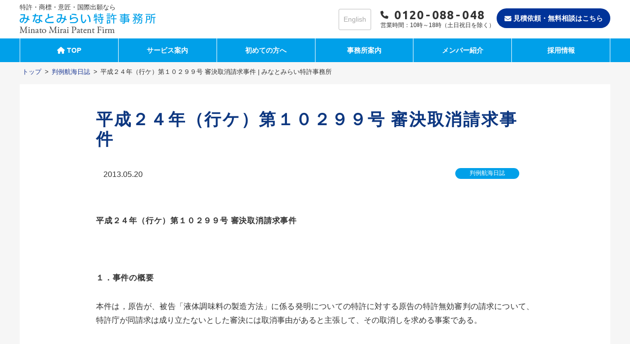

--- FILE ---
content_type: text/html; charset=UTF-8
request_url: https://www.mm-patent.com/2390/
body_size: 55857
content:
<!DOCTYPE html>
<html dir="ltr" lang="ja" prefix="og: https://ogp.me/ns#" class="no-js">
<head>
<meta charset="UTF-8">
<meta name="viewport" content="width=device-width, initial-scale=1">
<script>(function(html){html.className = html.className.replace(/\bno-js\b/,'js')})(document.documentElement);</script>
<link media="all" href="https://www.mm-patent.com/wp-content/cache/autoptimize/css/autoptimize_134b6f74dc67c5598955b2b273f46acd.css" rel="stylesheet"><title>平成２４年（行ケ）第１０２９９号 審決取消請求事件 | みなとみらい特許事務所</title>
	
	
		<!-- All in One SEO 4.9.3 - aioseo.com -->
	<meta name="description" content="平成２４年（行ケ）第１０２９９号 審決取消請求事件 １．事件の概要 本件は，原告が" />
	<meta name="robots" content="max-image-preview:large" />
	<meta name="author" content="mm-patent-editor"/>
	<link rel="canonical" href="https://www.mm-patent.com/2390/" />
	<meta name="generator" content="All in One SEO (AIOSEO) 4.9.3" />
		<meta property="og:locale" content="ja_JP" />
		<meta property="og:site_name" content="みなとみらい特許事務所 | 横浜・沖縄の特許出願・意匠登録・商標登録・実用新案登録ならみなとみらい特許事務所" />
		<meta property="og:type" content="activity" />
		<meta property="og:title" content="平成２４年（行ケ）第１０２９９号 審決取消請求事件 | みなとみらい特許事務所" />
		<meta property="og:description" content="平成２４年（行ケ）第１０２９９号 審決取消請求事件 １．事件の概要 本件は，原告が" />
		<meta property="og:url" content="https://www.mm-patent.com/2390/" />
		<meta name="twitter:card" content="summary" />
		<meta name="twitter:title" content="平成２４年（行ケ）第１０２９９号 審決取消請求事件 | みなとみらい特許事務所" />
		<meta name="twitter:description" content="平成２４年（行ケ）第１０２９９号 審決取消請求事件 １．事件の概要 本件は，原告が" />
		<script type="application/ld+json" class="aioseo-schema">
			{"@context":"https:\/\/schema.org","@graph":[{"@type":"Article","@id":"https:\/\/www.mm-patent.com\/2390\/#article","name":"\u5e73\u6210\uff12\uff14\u5e74\uff08\u884c\u30b1\uff09\u7b2c\uff11\uff10\uff12\uff19\uff19\u53f7 \u5be9\u6c7a\u53d6\u6d88\u8acb\u6c42\u4e8b\u4ef6 | \u307f\u306a\u3068\u307f\u3089\u3044\u7279\u8a31\u4e8b\u52d9\u6240","headline":"\u5e73\u6210\uff12\uff14\u5e74\uff08\u884c\u30b1\uff09\u7b2c\uff11\uff10\uff12\uff19\uff19\u53f7 \u5be9\u6c7a\u53d6\u6d88\u8acb\u6c42\u4e8b\u4ef6","author":{"@id":"https:\/\/www.mm-patent.com\/author\/mm-patent-editor\/#author"},"publisher":{"@id":"https:\/\/www.mm-patent.com\/#organization"},"datePublished":"2013-05-20T18:54:40+09:00","dateModified":"2019-07-08T15:35:38+09:00","inLanguage":"ja","mainEntityOfPage":{"@id":"https:\/\/www.mm-patent.com\/2390\/#webpage"},"isPartOf":{"@id":"https:\/\/www.mm-patent.com\/2390\/#webpage"},"articleSection":"\u5224\u4f8b\u822a\u6d77\u65e5\u8a8c"},{"@type":"BreadcrumbList","@id":"https:\/\/www.mm-patent.com\/2390\/#breadcrumblist","itemListElement":[{"@type":"ListItem","@id":"https:\/\/www.mm-patent.com#listItem","position":1,"name":"Home","item":"https:\/\/www.mm-patent.com","nextItem":{"@type":"ListItem","@id":"https:\/\/www.mm-patent.com#listItem","name":"\u65b0\u7740\u60c5\u5831"}},{"@type":"ListItem","@id":"https:\/\/www.mm-patent.com#listItem","position":2,"name":"\u65b0\u7740\u60c5\u5831","item":"https:\/\/www.mm-patent.com","nextItem":{"@type":"ListItem","@id":"https:\/\/www.mm-patent.com\/category\/case-logbook\/#listItem","name":"\u5224\u4f8b\u822a\u6d77\u65e5\u8a8c"},"previousItem":{"@type":"ListItem","@id":"https:\/\/www.mm-patent.com#listItem","name":"Home"}},{"@type":"ListItem","@id":"https:\/\/www.mm-patent.com\/category\/case-logbook\/#listItem","position":3,"name":"\u5224\u4f8b\u822a\u6d77\u65e5\u8a8c","item":"https:\/\/www.mm-patent.com\/category\/case-logbook\/","nextItem":{"@type":"ListItem","@id":"https:\/\/www.mm-patent.com\/2390\/#listItem","name":"\u5e73\u6210\uff12\uff14\u5e74\uff08\u884c\u30b1\uff09\u7b2c\uff11\uff10\uff12\uff19\uff19\u53f7 \u5be9\u6c7a\u53d6\u6d88\u8acb\u6c42\u4e8b\u4ef6"},"previousItem":{"@type":"ListItem","@id":"https:\/\/www.mm-patent.com#listItem","name":"\u65b0\u7740\u60c5\u5831"}},{"@type":"ListItem","@id":"https:\/\/www.mm-patent.com\/2390\/#listItem","position":4,"name":"\u5e73\u6210\uff12\uff14\u5e74\uff08\u884c\u30b1\uff09\u7b2c\uff11\uff10\uff12\uff19\uff19\u53f7 \u5be9\u6c7a\u53d6\u6d88\u8acb\u6c42\u4e8b\u4ef6","previousItem":{"@type":"ListItem","@id":"https:\/\/www.mm-patent.com\/category\/case-logbook\/#listItem","name":"\u5224\u4f8b\u822a\u6d77\u65e5\u8a8c"}}]},{"@type":"Organization","@id":"https:\/\/www.mm-patent.com\/#organization","name":"\u307f\u306a\u3068\u307f\u3089\u3044\u7279\u8a31\u4e8b\u52d9\u6240","description":"\u6a2a\u6d5c\u30fb\u6c96\u7e04\u306e\u7279\u8a31\u51fa\u9858\u30fb\u610f\u5320\u767b\u9332\u30fb\u5546\u6a19\u767b\u9332\u30fb\u5b9f\u7528\u65b0\u6848\u767b\u9332\u306a\u3089\u307f\u306a\u3068\u307f\u3089\u3044\u7279\u8a31\u4e8b\u52d9\u6240","url":"https:\/\/www.mm-patent.com\/"},{"@type":"Person","@id":"https:\/\/www.mm-patent.com\/author\/mm-patent-editor\/#author","url":"https:\/\/www.mm-patent.com\/author\/mm-patent-editor\/","name":"mm-patent-editor","image":{"@type":"ImageObject","@id":"https:\/\/www.mm-patent.com\/2390\/#authorImage","url":"https:\/\/secure.gravatar.com\/avatar\/cd4b6280893141cd1287e5866cb9d061d0c2ac2cf6bf735567832615e62510b7?s=96&d=mm&r=g","width":96,"height":96,"caption":"mm-patent-editor"}},{"@type":"WebPage","@id":"https:\/\/www.mm-patent.com\/2390\/#webpage","url":"https:\/\/www.mm-patent.com\/2390\/","name":"\u5e73\u6210\uff12\uff14\u5e74\uff08\u884c\u30b1\uff09\u7b2c\uff11\uff10\uff12\uff19\uff19\u53f7 \u5be9\u6c7a\u53d6\u6d88\u8acb\u6c42\u4e8b\u4ef6 | \u307f\u306a\u3068\u307f\u3089\u3044\u7279\u8a31\u4e8b\u52d9\u6240","description":"\u5e73\u6210\uff12\uff14\u5e74\uff08\u884c\u30b1\uff09\u7b2c\uff11\uff10\uff12\uff19\uff19\u53f7 \u5be9\u6c7a\u53d6\u6d88\u8acb\u6c42\u4e8b\u4ef6 \uff11\uff0e\u4e8b\u4ef6\u306e\u6982\u8981 \u672c\u4ef6\u306f\uff0c\u539f\u544a\u304c","inLanguage":"ja","isPartOf":{"@id":"https:\/\/www.mm-patent.com\/#website"},"breadcrumb":{"@id":"https:\/\/www.mm-patent.com\/2390\/#breadcrumblist"},"author":{"@id":"https:\/\/www.mm-patent.com\/author\/mm-patent-editor\/#author"},"creator":{"@id":"https:\/\/www.mm-patent.com\/author\/mm-patent-editor\/#author"},"datePublished":"2013-05-20T18:54:40+09:00","dateModified":"2019-07-08T15:35:38+09:00"},{"@type":"WebSite","@id":"https:\/\/www.mm-patent.com\/#website","url":"https:\/\/www.mm-patent.com\/","name":"\u30c6\u30b9\u30c8\u30b5\u30a4\u30c8\uff5c\u307f\u306a\u3068\u307f\u3089\u3044\u7279\u8a31\u4e8b\u52d9\u6240","description":"\u6a2a\u6d5c\u30fb\u6c96\u7e04\u306e\u7279\u8a31\u51fa\u9858\u30fb\u610f\u5320\u767b\u9332\u30fb\u5546\u6a19\u767b\u9332\u30fb\u5b9f\u7528\u65b0\u6848\u767b\u9332\u306a\u3089\u307f\u306a\u3068\u307f\u3089\u3044\u7279\u8a31\u4e8b\u52d9\u6240","inLanguage":"ja","publisher":{"@id":"https:\/\/www.mm-patent.com\/#organization"}}]}
		</script>
		<!-- All in One SEO -->

<!-- LP用スタイル -->
<!-- FOnt Awesome -->

<!-- Google font -->
<link rel="preconnect" href="https://fonts.googleapis.com">
<link rel="preconnect" href="https://fonts.gstatic.com" crossorigin>
<link href="https://fonts.googleapis.com/css2?family=M+PLUS+Rounded+1c:wght@100;300;400;500;700;800;900&family=Roboto:ital,wght@0,100;0,300;0,400;0,500;0,700;0,900;1,100;1,300;1,400;1,500;1,700;1,900&family=Ubuntu:ital,wght@0,300;0,400;0,500;0,700;1,300;1,400;1,500;1,700&display=swap" rel="stylesheet">
<!-- 電話番号の自動リンク非表示 -->
<meta name="format-detection" content="telephone=no">

<!-- バナー閉じるボタン -->
<script src="https://code.jquery.com/jquery-1.11.1.min.js"></script>
<script src="https://cdnjs.cloudflare.com/ajax/libs/jquery-cookie/1.4.1/jquery.cookie.min.js"></script>
<script type="text/javascript">
jQuery(document).ready(function( $ ){
  $(function () {
  //cookieの値がonじゃなかったら表示させる
  if ($.cookie('bnrRead') != 'on') {
    $('.float-bnr').append('<button class="banner-close">×</button><a class="float-bnr-brandock"  href="https://brandock.net/" target="_blank"><img class="float-bnr-main" src="https://www.mm-patent.com/wp-content/uploads/bnr-Brandock.png" alt="Brandock｜後悔しない商標登録" /><img class="float-bnr-new" src="https://www.mm-patent.com/wp-content/uploads/bnr-Brandock-icon.png" alt="neew" /></a>');
  }
  //隠すボタンをクリックしたらバナーを隠す
  $('.banner-close').click(function() {
    $('.float-bnr').hide();
    $.cookie('bnrRead', 'on', { //cookieにbnrReadという名前でonという値をセット
        expires: 1, //cookieの有効日数
        path:'/' //有効にするパス
      });
    });
  //cookieを削除する
  $('#del').click(function(){
    $.removeCookie('bnrRead' , { //bnrReadを削除
      path:'/' //有効にするパス
    });
  });
});
});
</script>



<!-- Global site tag (gtag.js) - Google Ads: 987066381 -->
<script async src="https://www.googletagmanager.com/gtag/js?id=AW-987066381"></script>
<script>
  window.dataLayer = window.dataLayer || [];
  function gtag(){dataLayer.push(arguments);}
  gtag('js', new Date());
  gtag('config', 'AW-987066381', {'allow_enhanced_conversions':true});
</script>





<link rel='dns-prefetch' href='//ajax.googleapis.com' />
<link rel='dns-prefetch' href='//www.googletagmanager.com' />
<link rel='dns-prefetch' href='//fonts.googleapis.com' />
<link rel='dns-prefetch' href='//netdna.bootstrapcdn.com' />
<script type="text/javascript">
/* <![CDATA[ */
window._wpemojiSettings = {"baseUrl":"https:\/\/s.w.org\/images\/core\/emoji\/16.0.1\/72x72\/","ext":".png","svgUrl":"https:\/\/s.w.org\/images\/core\/emoji\/16.0.1\/svg\/","svgExt":".svg","source":{"concatemoji":"https:\/\/www.mm-patent.com\/wp-includes\/js\/wp-emoji-release.min.js?ver=13a70f7d48013077db0c9e2e6e029dba"}};
/*! This file is auto-generated */
!function(s,n){var o,i,e;function c(e){try{var t={supportTests:e,timestamp:(new Date).valueOf()};sessionStorage.setItem(o,JSON.stringify(t))}catch(e){}}function p(e,t,n){e.clearRect(0,0,e.canvas.width,e.canvas.height),e.fillText(t,0,0);var t=new Uint32Array(e.getImageData(0,0,e.canvas.width,e.canvas.height).data),a=(e.clearRect(0,0,e.canvas.width,e.canvas.height),e.fillText(n,0,0),new Uint32Array(e.getImageData(0,0,e.canvas.width,e.canvas.height).data));return t.every(function(e,t){return e===a[t]})}function u(e,t){e.clearRect(0,0,e.canvas.width,e.canvas.height),e.fillText(t,0,0);for(var n=e.getImageData(16,16,1,1),a=0;a<n.data.length;a++)if(0!==n.data[a])return!1;return!0}function f(e,t,n,a){switch(t){case"flag":return n(e,"\ud83c\udff3\ufe0f\u200d\u26a7\ufe0f","\ud83c\udff3\ufe0f\u200b\u26a7\ufe0f")?!1:!n(e,"\ud83c\udde8\ud83c\uddf6","\ud83c\udde8\u200b\ud83c\uddf6")&&!n(e,"\ud83c\udff4\udb40\udc67\udb40\udc62\udb40\udc65\udb40\udc6e\udb40\udc67\udb40\udc7f","\ud83c\udff4\u200b\udb40\udc67\u200b\udb40\udc62\u200b\udb40\udc65\u200b\udb40\udc6e\u200b\udb40\udc67\u200b\udb40\udc7f");case"emoji":return!a(e,"\ud83e\udedf")}return!1}function g(e,t,n,a){var r="undefined"!=typeof WorkerGlobalScope&&self instanceof WorkerGlobalScope?new OffscreenCanvas(300,150):s.createElement("canvas"),o=r.getContext("2d",{willReadFrequently:!0}),i=(o.textBaseline="top",o.font="600 32px Arial",{});return e.forEach(function(e){i[e]=t(o,e,n,a)}),i}function t(e){var t=s.createElement("script");t.src=e,t.defer=!0,s.head.appendChild(t)}"undefined"!=typeof Promise&&(o="wpEmojiSettingsSupports",i=["flag","emoji"],n.supports={everything:!0,everythingExceptFlag:!0},e=new Promise(function(e){s.addEventListener("DOMContentLoaded",e,{once:!0})}),new Promise(function(t){var n=function(){try{var e=JSON.parse(sessionStorage.getItem(o));if("object"==typeof e&&"number"==typeof e.timestamp&&(new Date).valueOf()<e.timestamp+604800&&"object"==typeof e.supportTests)return e.supportTests}catch(e){}return null}();if(!n){if("undefined"!=typeof Worker&&"undefined"!=typeof OffscreenCanvas&&"undefined"!=typeof URL&&URL.createObjectURL&&"undefined"!=typeof Blob)try{var e="postMessage("+g.toString()+"("+[JSON.stringify(i),f.toString(),p.toString(),u.toString()].join(",")+"));",a=new Blob([e],{type:"text/javascript"}),r=new Worker(URL.createObjectURL(a),{name:"wpTestEmojiSupports"});return void(r.onmessage=function(e){c(n=e.data),r.terminate(),t(n)})}catch(e){}c(n=g(i,f,p,u))}t(n)}).then(function(e){for(var t in e)n.supports[t]=e[t],n.supports.everything=n.supports.everything&&n.supports[t],"flag"!==t&&(n.supports.everythingExceptFlag=n.supports.everythingExceptFlag&&n.supports[t]);n.supports.everythingExceptFlag=n.supports.everythingExceptFlag&&!n.supports.flag,n.DOMReady=!1,n.readyCallback=function(){n.DOMReady=!0}}).then(function(){return e}).then(function(){var e;n.supports.everything||(n.readyCallback(),(e=n.source||{}).concatemoji?t(e.concatemoji):e.wpemoji&&e.twemoji&&(t(e.twemoji),t(e.wpemoji)))}))}((window,document),window._wpemojiSettings);
/* ]]> */
</script>
<link rel='stylesheet' id='font-Libre-css' href='https://fonts.googleapis.com/css?family=Libre+Baskerville%3A400%2C700&#038;ver=13a70f7d48013077db0c9e2e6e029dba' type='text/css' media='all' />

<link rel='stylesheet' id='font-ubuntu-css' href='https://fonts.googleapis.com/css?family=Ubuntu%3A300%2C700&#038;ver=13a70f7d48013077db0c9e2e6e029dba' type='text/css' media='all' />

<link rel='stylesheet' id='fontawesome-css' href='//netdna.bootstrapcdn.com/font-awesome/4.7.0/css/font-awesome.css?ver=13a70f7d48013077db0c9e2e6e029dba' type='text/css' media='all' />









<script type="text/javascript" src="//ajax.googleapis.com/ajax/libs/jquery/1.11.1/jquery.min.js" id="jquery-js"></script>
<!--[if lt IE 9]>
<script type="text/javascript" src="https://www.mm-patent.com/wp-content/themes/hps/templates/default/js/html5.js?ver=1.0" id="mitstheme-ie-js"></script>
<![endif]-->
<script type="text/javascript" src="https://www.mm-patent.com/wp-content/themes/hps/templates/default/js/script.js?ver=1.0" id="mitstheme-js"></script>

<!-- Site Kit によって追加された Google タグ（gtag.js）スニペット -->
<!-- Google アナリティクス スニペット (Site Kit が追加) -->
<script type="text/javascript" src="https://www.googletagmanager.com/gtag/js?id=GT-TQS9PN4" id="google_gtagjs-js" async></script>
<script type="text/javascript" id="google_gtagjs-js-after">
/* <![CDATA[ */
window.dataLayer = window.dataLayer || [];function gtag(){dataLayer.push(arguments);}
gtag("set","linker",{"domains":["www.mm-patent.com"]});
gtag("js", new Date());
gtag("set", "developer_id.dZTNiMT", true);
gtag("config", "GT-TQS9PN4");
/* ]]> */
</script>
<link rel="https://api.w.org/" href="https://www.mm-patent.com/wp-json/" /><link rel="alternate" title="JSON" type="application/json" href="https://www.mm-patent.com/wp-json/wp/v2/posts/2390" /><link rel="EditURI" type="application/rsd+xml" title="RSD" href="https://www.mm-patent.com/xmlrpc.php?rsd" />

<link rel='shortlink' href='https://www.mm-patent.com/?p=2390' />
<link rel="alternate" title="oEmbed (JSON)" type="application/json+oembed" href="https://www.mm-patent.com/wp-json/oembed/1.0/embed?url=https%3A%2F%2Fwww.mm-patent.com%2F2390%2F" />
<link rel="alternate" title="oEmbed (XML)" type="text/xml+oembed" href="https://www.mm-patent.com/wp-json/oembed/1.0/embed?url=https%3A%2F%2Fwww.mm-patent.com%2F2390%2F&#038;format=xml" />
<!-- start Simple Custom CSS and JS -->

<!-- end Simple Custom CSS and JS -->
<!-- start Simple Custom CSS and JS -->

<!-- end Simple Custom CSS and JS -->
<!-- start Simple Custom CSS and JS -->
<script type="text/javascript">
jQuery(document).ready(function( $ ){
	
$(function() {

$(".openbtn").click(function () {//ボタンがクリックされたら
	$(this).toggleClass('active');//ボタン自身に activeクラスを付与し
  $(".gnav").toggleClass('panelactive');//ナビゲーションにpanelactiveクラスを付与
});

	
});
	
	
	
// QAの開閉
$("div.is-style-group--question").on("click", function() {
　　$(this).next().slideToggle(200);
　　$(this).toggleClass('open');
});

});

// ページ遷移時のマウス動作ディレイ
jQuery(window).on('load', function() {
	setTimeout(function() {
		jQuery(document.body).addClass('loaded');
	}, 250);
});
</script>
<!-- end Simple Custom CSS and JS -->
<meta name="generator" content="Site Kit by Google 1.170.0" />
<!-- Google タグ マネージャー スニペット (Site Kit が追加) -->
<script type="text/javascript">
/* <![CDATA[ */

			( function( w, d, s, l, i ) {
				w[l] = w[l] || [];
				w[l].push( {'gtm.start': new Date().getTime(), event: 'gtm.js'} );
				var f = d.getElementsByTagName( s )[0],
					j = d.createElement( s ), dl = l != 'dataLayer' ? '&l=' + l : '';
				j.async = true;
				j.src = 'https://www.googletagmanager.com/gtm.js?id=' + i + dl;
				f.parentNode.insertBefore( j, f );
			} )( window, document, 'script', 'dataLayer', 'GTM-MVLVFZ64' );
			
/* ]]> */
</script>

<!-- (ここまで) Google タグ マネージャー スニペット (Site Kit が追加) -->
<link rel="icon" href="https://www.mm-patent.com/wp-content/uploads/cropped-favicon-mmp-1-32x32.png" sizes="32x32" />
<link rel="icon" href="https://www.mm-patent.com/wp-content/uploads/cropped-favicon-mmp-1-192x192.png" sizes="192x192" />
<link rel="apple-touch-icon" href="https://www.mm-patent.com/wp-content/uploads/cropped-favicon-mmp-1-180x180.png" />
<meta name="msapplication-TileImage" content="https://www.mm-patent.com/wp-content/uploads/cropped-favicon-mmp-1-270x270.png" />
</head>
<body class="wp-singular post-template-default single single-post postid-2390 single-format-standard wp-theme-hps wp-child-theme-hp-flat">

<div id="outer">

<header id="header">
<div class="content-area header-top clearfix">
	
	
	<!-- ロゴ -->
	<h1 class="logo">
    <span class="logo-text">特許・商標・意匠・国際出願なら</span>
    <a href="https://www.mm-patent.com/"><img src="https://www.mm-patent.com/wp-content/themes/hp-flat/images/header-logo-20250812.png" alt="みなとみらい特許事務所"/></a>
  </h1>
	
	<div class="header-right">
		<!-- 英語リンク＆検索ボックス -->
<a class="header-en" href="https://www.mm-patent.com/en/">English</a>

		<!-- 電話番号 -->
		<address class="tel">
			<span class="number"><em>0120</em>-<em>088</em>-<em>048</em></span>      <p class="header-tel-jikan">営業時間：10時～18時（土日祝日を除く）</p>
		</address>
		<!-- お申込みリンク -->
		<a class="btn btn-contact" href="https://www.mm-patent.com/contact-us/"><i class="fas fa-envelope"></i>&nbsp;見積依頼・無料相談はこちら</a>
	</div>

  <!-- スマホ用アイコン -->
<div class="header-nav-sp">
  <div class="openbtn"><span></span><span></span><span></span></div>
</div>



<!-- 電話用スライドイン -->
<div class="part part-slide-in-box"><input id="hps-696c28486e697" type="checkbox" style="display:none;" />
<div class="box-area" data-position="bottom">
<label for="hps-696c28486e697" class="btn-message"></label>
<!-- ここに任意のhtmlを記載する -->

<ul class="slidein-tel">
<li><a href="https://www.mm-patent.com/contact-us/" >お問い合わせフォームへ</a></li>
<li>電話：<a href="tel:0120-088-048">0120-088-048</a></li>
</ul>

<!-- ここまで -->
</div></div> 
	
</div>


<div id="gnav-outer">
  <nav class="gnav">
    <!-- グローバルナビ -->
    <ul id="nav" class="nav">
      <li id="nav--01" class="nav__item"><a href="https://www.mm-patent.com/"><i class="fas fa-home"></i>&nbsp;TOP</a></li>
      <li id="nav--02" class="nav__item nav__arrow"><a href="https://www.mm-patent.com/service/">サービス案内</a>
        <div class="sub-nav__wrapper">
          <ul class="sub-nav">
            <li class="sub-nav__item"><a href="https://www.mm-patent.com/cat_service/patent-utility-model/"><span class="sub-nav__text">特許/実用新案</span></a></li>
            <li class="sub-nav__item"><a href="https://www.mm-patent.com/cat_service/design-registration/"><span class="sub-nav__text">意匠</span></a></li>
            <li class="sub-nav__item"><a href="https://www.mm-patent.com/cat_service/trademark/"><span class="sub-nav__text">商標</span></a></li>
            <li class="sub-nav__item"><a href="https://www.mm-patent.com/cat_service/foregin-case/"><span class="sub-nav__text">国際案件</span></a></li>
            <li class="sub-nav__item"><a href="https://www.mm-patent.com/service/research-analysis/"><span class="sub-nav__text">特許情報の調査/分析</span></a></li>
            <li class="sub-nav__item"><a href="https://www.mm-patent.com/service/infringement/"><span class="sub-nav__text">権利侵害/模倣品対応</span></a></li>
            <li class="sub-nav__item"><a href="https://www.mm-patent.com/service/license-negotiation/"><span class="sub-nav__text">ライセンス交渉/契約</span></a></li>
            <li class="sub-nav__item"><a href="https://www.mm-patent.com/service/consulting/"><span class="sub-nav__text">知財戦略コンサルティング</span></a></li>
          </ul>
          <div class="sub-nav__bottom"><a href="https://www.mm-patent.com/service/" class="link--arrow">サービス一覧へ</a></div>
        </div>
      </li>
      <li id="nav--03" class="nav__item nav__arrow"><a href="https://www.mm-patent.com/guide/">初めての方へ</a>
        <div class="sub-nav__wrapper">
          <ul class="sub-nav">
            <li class="sub-nav__item"><a href="https://www.mm-patent.com/guide/first-time-patent/"><span class="sub-nav__text">初めて特許取得をお考えの方</span></a></li>
            <li class="sub-nav__item"><a href="https://www.mm-patent.com/guide/new-patent-office/"><span class="sub-nav__text">新しい特許事務所をお探しの方</span></a></li>
            <li class="sub-nav__item"><a href="https://www.mm-patent.com/guide/support-for-small-companies/"><span class="sub-nav__text">中小・スタートアップ企業支援</span></a></li>
            <li class="sub-nav__item"><a href="https://www.mm-patent.com/guide/doc-download/"><span class="sub-nav__text">資料ダウンロード</span></a></li>
          </ul>
          <div class="sub-nav__bottom"><a href="https://www.mm-patent.com/guide/" class="link--arrow">初めての方へ一覧へ</a></div>
        </div>
      </li>
      <li id="nav--04" class="nav__item nav__arrow"><a href="https://www.mm-patent.com/aboutus/">事務所案内</a>
        <div class="sub-nav__wrapper">
          <ul class="sub-nav">
            <li class="sub-nav__item"><a href="https://www.mm-patent.com/aboutus/message/"><span class="sub-nav__text">代表メッセージ</span></a></li>
            <li class="sub-nav__item"><a href="https://www.mm-patent.com/aboutus/vision/"><span class="sub-nav__text">経営理念</span></a></li>
            <li class="sub-nav__item"><a href="https://www.mm-patent.com/aboutus/company/"><span class="sub-nav__text">事務所概要</span></a></li>
            <li class="sub-nav__item"><a href="https://www.mm-patent.com/aboutus/works/"><span class="sub-nav__text">実績紹介</span></a></li>
            <li class="sub-nav__item"><a href="https://www.mm-patent.com/aboutus/csr/"><span class="sub-nav__text">CSR指針</span></a></li>
          </ul>
          <div class="sub-nav__bottom"><a href="https://www.mm-patent.com/aboutus/" class="link--arrow">事務所案内一覧へ</a></div>
        </div>
      </li>
      <li id="nav--05" class="nav__item"><a href="https://www.mm-patent.com/staff/">メンバー紹介</a>
      </li>
      <li id="nav--06" class="nav__item"><a href="https://www.mm-patent.com/recruit/">採用情報</a></li>
    </ul>
  </nav>
</div>
</header>

<div id="content-top">
<div class="content-area">

<!-- breadcurmbs -->
<ol class="part part-breadcrumbs"><li class="home"><a href="https://www.mm-patent.com/">トップ</a></li><li><a href="https://www.mm-patent.com/category/case-logbook/">判例航海日誌</a></li><li class="current"><span>平成２４年（行ケ）第１０２９９号 審決取消請求事件 | みなとみらい特許事務所</span></li></ol>
</div></div>

<div id="content"><div class="content-area">

<div id="main-wrap"><div id="main">
<!-- ループ処理（投稿リスト） -->
<div class="part-postlist-layout-list part-postlist-template-default part part-postlist"><ul class="postlist"><li><h2 class="singular--title">平成２４年（行ケ）第１０２９９号 審決取消請求事件</h2>
<div class="meta">
<span class="date">2013.05.20</span><span class="taxonomy"><span class="tax-label">カテゴリー:</span><p class="tax-labelname"><a href="https://www.mm-patent.com/category/case-logbook/">判例航海日誌</a></p></span></div>
<div class="content mce"><p>
&nbsp;</p>
<p align="center">
<strong>平成２４年（行ケ）第１０２９９号 </strong><strong>審決取消請求事件</strong></p>
<p>
&nbsp;</p>
<p>
<strong>１．事件の概要</strong></p>
<p>
本件は，原告が、被告「液体調味料の製造方法」に係る発明についての特許に対する原告の特許無効審判の請求について、特許庁が同請求は成り立たないとした審決には取消事由があると主張して、その取消しを求める事案である。</p>
<p>
&nbsp;</p>
<p>
（１）特許庁における手続の経緯</p>
<p>
 被告は、平成１８年２月２７日、発明の名称を「液体調味料の製造方法」とする特許出願をし、平成２３年６月２４日、設定の登録を受けた。</p>
<p>
 原告は，平成２３年１１月１４日、本件特許に係る発明の全てである請求項</p>
<p>
１ないし９に係る発明について特許無効審判を請求した。</p>
<p>
 被告は、平成２４年６月２１日，本件特許に係る請求項１、２及び６について訂正を請求した。</p>
<p>
 特許庁は、平成２４年７月１３日、「訂正を認める。本件審判の請求は、成り立たない。」との審決をした。</p>
<p>
&nbsp;</p>
<p>
（２）訂正の内容</p>
<p>
被告は、訂正前の特許請求の範囲の請求項１及び２において<strong>「血圧降下作用を有する物質」</strong>と記載されていたものを、いずれも<strong>「コーヒー豆抽出物，及びアンジオテンシン変換阻害活性を有するペプチドから選ばれる少なくとも１種の血圧降下作用を有する物質」</strong>とする訂正を行った。</p>
<p>
　また、被告は訂正前の請求項６において「<strong>血圧降下作用を有する物質がコーヒー豆抽出物又は&gamma;-アミノ酪酸である</strong>」と記載されていたものを、「<strong>血圧降下作用を有する物質がコーヒー豆抽出物である</strong>」とする訂正を行った。</p>
<p>
&nbsp;</p>
<p>
（３）本件審決の理由の要旨</p>
<p>
 本件訂正は、平成２３年法律第６３号による改正前の特許法（以下「法」という。）１３４条の２第１項ただし書及び同条５項において準用する法１２６条３項、４項の規定に適合するので適法である。</p>
<p>
 本件明細書の発明の詳細な説明は、当業者が本件発明を実施することができる程度に明確かつ充分に記載したものであり、特許法３６条４項１号に規定する要件（いわゆる実施可能要件）を満たす。</p>
<p>
 本件発明は、本件優先日前の技術常識に照らせば、実質、本件明細書の発明の詳細な説明に記載された範囲のものであり、同条６項１号に規定する要件（いわゆるサポート要件）を満たす</p>
<p>
（４）取消事由</p>
<p>
訂正要件の認定の誤り（取消事由１）</p>
<p>
実施可能要件に係る認定判断の誤り（取消事由２）</p>
<p>
サポート要件に係る認定判断の誤り（取消事由３）</p>
<p>
&nbsp;</p>
<p>
（５）本判決における結論</p>
<p>
原告主張の取消事由３には理由があり、よって本件審決のうち、請求項１ないし５及び９に係る部分を何れも取り消す。</p>
<p>
&nbsp;</p>
<p>
<strong>２．本訴訟における争点</strong></p>
<p>
　本件発明は、<strong>「コーヒー豆抽出物，及びアンジオテンシン変換阻害活性を有するペプチドから選ばれる少なくとも１種の血圧降下作用を有する物質」</strong>を含む液体調味料の製造方法に係る方法の発明（請求項１~８）と、その方法で製造された液体調味料に係る物の発明（請求項９）である。</p>
<p>
　ここで、明細書には血圧降下作用を有する物質を含む液体調味料の製造方法について記載されていたが、アンジオテンシン変換阻害活性を有するペプチド（ACE阻害ペプチド）を含む液体調味料については、その<ins>実施例が記載されていなかった。</ins></p>
<p>
　本訴訟における争点は、実施例が記載されていない発明が特許請求の範囲に記載されているときに、本件特許に係る発明の詳細な説明及び特許請求の範囲が、それぞれ実施可能要件及びサポート要件を満たすのか否かという点にある。</p>
<p>
　</p>
<p>
<strong>３．裁判所の判断</strong></p>
<p>
（１）実施可能要件について</p>
<p>
　特許法３６条４項１号は、発明の詳細な説明の記載は「その発明の属する技術の分野における通常の知識を有する者がその<ins>実施をすることができる程度に明確かつ十分に、記載したもの</ins>」でなければならないと規定している。方法の発明については、明細書にその発明の使用を可能とする具体的な記載が必要であるが、そのような記載がなくても明細書及び図面の記載並びに出願当時の技術常識に基づき当業者がその方法を使用することができるのであれば、上記の実施可能要件を満たすということができる。また、物の発明については、明細書にその物を製造する方法についての具体的な記載が必要であるが、そのような記載がなくても明細書及び図面の記載並びに出願当時の技術常識に基づき当業者がその物を製造することができるのであれば，上記の実施可能要件を満たすということができる。</p>
<p>
ここで、特許請求の範囲に記載されている「生醤油」及び「ACE阻害ペプチド」は、いずれも<ins>本件明細書に具体的にその意義、製造方法又は入手方法が記載</ins>されている。また、ACE阻害ペプチドを含む液体調味料の製造方法については、明細書に具体的手法が記載されている。</p>
<p>
したがって、製造方法に係る発明の使用を可能とする具体的な記載があり、かつ、当業者がACE阻害ペプチドを含む液体調味料を製造することができる以上、本件発明は、実施可能要件を満たす。</p>
<p>
　</p>
<p>
（２）サポート要件について</p>
<p>
　特許法３６条６項１号には，特許請求の範囲の記載は、「<ins>特許を受けようとする発明が発明の詳細な説明に記載したもの</ins>」でなければならない旨が規定されている。そして、特許請求の範囲の記載が、明細書のサポート要件に適合するか否かは、特許請求の範囲の記載と発明の詳細な説明の記載とを対比し、特許請求の範囲に記載された発明が、発明の詳細な説明に記載された発明で、発明の詳細な説明の記載により<ins>当業者が当該発明の課題を解決できると認識できる</ins>範囲内のものであるか否か、あるいは、その記載や示唆がなくとも当業者が出願時の技術常識に照らし当該発明の課題を解決できると認識できる範囲内のものであるか否かを検討して判断すべきものである。</p>
<p>
　ここで、本発明の課題は、「風味の一体感付与を図り、メニューによる風味の振れが少なくて継続的な摂取が容易な、血圧降下作用等の薬理作用を高いレベルで発揮する液体調味料及びその簡単な製造方法を実現すること」である。</p>
<p>
しかし、本件明細書の発明の詳細な説明には、ＡＣＥ阻害ペプチドを本件発明における血圧降下作用を有する物質として液体調味料に混同して加熱処理をした場合の、上記<ins>課題が解決されたことを示す記載はなく、また、このことを示す技術常識も見当たらない。</ins></p>
<p>
したがって、特許請求の範囲に記載された発明は、発明の詳細な説明の記載により当業者がその課題を解決できると認識できるものではなく、また、当業者が本件出願時の技術常識に照らし当該発明の課題を解決できると認識できるものであるともいえないから、サポート要件を満たすものとはいえない。</p>
<p>
&nbsp;</p>
<p>
<strong>４．考察</strong></p>
<p>
　本判決は、特許法３６条４項１号（実施可能要件）及び特許法３６条６項１号（サポート要件）の関係性を端的に示しているものであるといえる。</p>
<p>
　実施可能要件は、当業者が請求項に係る発明を実施できる程度に明確かつ十分に、発明の詳細な説明を記載することを要求している。つまり、当業者が、方法の発明であればその方法を使用でき、物の発明であればその物を製造し使用することができるように記載してさえすれば実施可能要件は充足する。かかる要件は、<ins>その発明が課題を解決できるか否かという点については言及していない。</ins></p>
<p>
　一方、サポート要件は、特許を受けようとする発明が発明の詳細な説明に記載したものであることを要求している。そして、サポート要件に適合するか否かは、特許請求の範囲に記載の発明が、発明の詳細な説明により当業者が当該発明の課題を解決できると認識できる範囲のものであるか否かを検討して行われる。すなわち、<ins>サポート要件は、実施可能要件では言及されなかった発明の課題解決についても問題としている。</ins></p>
<p>
　上述したように、実施可能要件とサポート要件はその要求するところが異なり、お互い全く別物の規定である。しかし、これら２つの規定が組み合わさることにより、当業者が特許請求の範囲と発明の詳細な説明の記載から、「課題を解決」できる発明を「実施」できるような仕組みとなっている。つまり、新たな発明の開示の代償として排他的独占権を付与するということが特許法の趣旨であるところ、実施可能要件とサポート要件はセットで「発明の開示」を担保する規定となっているのである。</p>
<p>
　発明の詳細な説明及び特許請求の範囲を記載するときは、実施可能要件とサポート要件の役割の違いを明確に認識し、適正な「発明の開示」をするように心がけるべきである。</p>
<p>
&nbsp;</p>
<p align="right">
みなとみらい特許事務所</p>
<p align="right">
弁理士　辻田朋子</p>
<p align="right">
技術部　村松大輔</p>
</div></li></ul></div>

<!-- ページネーション -->
<nav class="part part-pagination"><span class="next page-numbers"><a href="https://www.mm-patent.com/2391/" rel="next">&laquo;&nbsp;<span>平成２４年（行ケ）第１０２４１号 審決取消請求事件</span></a></span> </nav>


<!-- 関連記事 -->

<!-- コンタクトボタン -->
<div class="part part-contact-btn">
<div class="wp-block-group is-style-group--contact--02 is-vertical is-layout-flex wp-container-core-group-is-layout-8cf370e7 wp-block-group-is-layout-flex">
<p class="is-style-text__contact-lead">お気軽にご相談・お問い合せくださいませ</p>



<div class="wp-block-columns is-layout-flex wp-container-core-columns-is-layout-9d6595d7 wp-block-columns-is-layout-flex">
<div class="wp-block-column is-layout-flow wp-block-column-is-layout-flow" style="flex-basis:53%">
<div class="contact__left"><span class="contact__number"><a href="tel:0120-088-048"><i class="fa-solid fa-phone"></i>0120-088-048</a></span>
<p>電話番号<span class="contact__tel"><a href="tel:045-228-7531">045-228-753<span class="text__strong--blue">1</span></a></span><br>
FAX<span class="contact__fax">045-228-753<span class="text__strong--blue">2</span></span></p>			<p>営業時間：10時～18時（土日祝日を除く）</p>
</div>
</div>



<div class="wp-block-column is-style-column--flexcenter is-layout-flow wp-block-column-is-layout-flow" style="flex-basis:47%">
<div class="wp-block-buttons is-layout-flex wp-block-buttons-is-layout-flex">
<div class="wp-block-button is-style-btn--action"><a class="wp-block-button__link wp-element-button" href="https://www.mm-patent.com/contact-us/">無料相談は、こちら</a></div>
</div>
</div>
</div>
</div>
</div>
</div></div>

</div></div>


<footer id="footer">
<!-- ページトップボタン -->
<p class="btn-top">
<a href="#header" class="button button-hashlink" data-animation="normal"></a><script>MitsTheme("scroll");</script></p>


<!-- フッター上部 -->
<div class="content-area footer-top">

<!-- ウィジェットエリア（フッタ） -->
<div class="widget-areas">
<div class="part part-widget-area"><div class="widgets footer-address"><div id="black-studio-tinymce-2" class="widget-odd widget-first widget-1 widget widget_black_studio_tinymce"><h2 class="widgettitle">みなとみらい特許事務所</h2><div class="textwidget"><p>〒220-6008<br />
神奈川県横浜市西区みなとみらい2-3-1<br />
クイーンズタワーA 8F<br />
電話番号：0120-088-048<br />
携帯・PHS：045-228-7531<br />
FAX：045-228-7532</p>
</div></div><div id="black-studio-tinymce-3" class="widget-even widget-last widget-2 widget widget_black_studio_tinymce"><h2 class="widgettitle">公式SNS</h2><div class="textwidget"><ul class="sns-list">
<li class="sns-list__item"><a href="https://www.facebook.com/mm.patent/" target="_blank"><img class="alignnone size-full wp-image-7504" src="https://www.mm-patent.com/wp-content/uploads/icon-facebook.png" alt="" width="32" height="32" /></a></li>
<li class="sns-list__item"><a href="https://twitter.com/mm_patent_" target="_blank"><img class="alignnone size-full wp-image-7502" src="https://www.mm-patent.com/wp-content/uploads/icon-twitter.png" alt="" width="32" height="32" /></a></li>
<li class="sns-list__item"><a href="https://www.youtube.com/channel/UC1_RtIcGsvVplPEEnpTqayg/featured" target="_blank"><img class="alignnone size-full wp-image-7503" src="https://www.mm-patent.com/wp-content/uploads/icon-youtube.png" alt="" width="32" height="32" /></a></li>
<li class="sns-list__item"><a href="https://tizai-jien.co.jp/" target="_blank"><img class="alignnone size-full wp-image-7501" src="https://www.mm-patent.com/wp-content/uploads/icon-blog.png" alt="" width="32" height="33" /></a></li>
</ul>
</div></div></div></div><div class="part part-widget-area"><div class="widgets footer-left"><div id="nav_menu-4" class="widget-odd widget-last widget-first widget-1 widget-no-title widget widget_nav_menu"><h2 class="widgettitle">フッターナビ</h2><div class="menu-%e3%83%95%e3%83%83%e3%82%bf%e3%83%bc%e3%83%8a%e3%83%93%ef%bd%9c%ef%bc%91-container"><ul id="menu-%e3%83%95%e3%83%83%e3%82%bf%e3%83%bc%e3%83%8a%e3%83%93%ef%bd%9c%ef%bc%91" class="menu"><li id="menu-item-1462" class="menu-item menu-item-type-custom menu-item-object-custom menu-item-home menu-item-1462"><a href="https://www.mm-patent.com/">TOP</a></li>
<li id="menu-item-1467" class="menu-item menu-item-type-post_type menu-item-object-page menu-item-has-children menu-item-1467"><a href="https://www.mm-patent.com/service/">サービス案内</a>
<ul class="sub-menu">
	<li id="menu-item-9870" class="menu-item menu-item-type-taxonomy menu-item-object-cat_service menu-item-9870"><a href="https://www.mm-patent.com/cat_service/patent-utility-model/">特許 / 実用新案</a></li>
	<li id="menu-item-9871" class="menu-item menu-item-type-taxonomy menu-item-object-cat_service menu-item-9871"><a href="https://www.mm-patent.com/cat_service/design-registration/">意匠</a></li>
	<li id="menu-item-9872" class="menu-item menu-item-type-taxonomy menu-item-object-cat_service menu-item-9872"><a href="https://www.mm-patent.com/cat_service/trademark/">商標</a></li>
	<li id="menu-item-15714" class="menu-item menu-item-type-taxonomy menu-item-object-cat_service menu-item-15714"><a href="https://www.mm-patent.com/cat_service/foregin-case/">国際案件</a></li>
	<li id="menu-item-7582" class="menu-item menu-item-type-post_type menu-item-object-service menu-item-7582"><a href="https://www.mm-patent.com/service/research-analysis/">特許情報の調査/分析</a></li>
	<li id="menu-item-7583" class="menu-item menu-item-type-post_type menu-item-object-service menu-item-7583"><a href="https://www.mm-patent.com/service/consulting/">知財戦略コンサルティング</a></li>
	<li id="menu-item-7584" class="menu-item menu-item-type-post_type menu-item-object-service menu-item-7584"><a href="https://www.mm-patent.com/service/license-negotiation/">ライセンス交渉/契約</a></li>
	<li id="menu-item-7585" class="menu-item menu-item-type-post_type menu-item-object-service menu-item-7585"><a href="https://www.mm-patent.com/service/infringement/">権利侵害/紛争対応・模倣品対応</a></li>
</ul>
</li>
</ul></div></div></div></div><div class="part part-widget-area"><div class="widgets footer-center"><div id="nav_menu-2" class="widget-odd widget-last widget-first widget-1 widget-no-title widget widget_nav_menu"><h2 class="widgettitle">フッターナビ</h2><div class="menu-%e3%83%95%e3%83%83%e3%82%bf%e3%83%bc%e3%83%8a%e3%83%93%ef%bd%9c%ef%bc%92-container"><ul id="menu-%e3%83%95%e3%83%83%e3%82%bf%e3%83%bc%e3%83%8a%e3%83%93%ef%bd%9c%ef%bc%92" class="menu"><li id="menu-item-7587" class="menu-item menu-item-type-post_type menu-item-object-page menu-item-has-children menu-item-7587"><a href="https://www.mm-patent.com/guide/">初めての方へ</a>
<ul class="sub-menu">
	<li id="menu-item-7491" class="menu-item menu-item-type-post_type menu-item-object-page menu-item-7491"><a href="https://www.mm-patent.com/guide/first-time-patent/">初めて特許取得をお考えの方</a></li>
	<li id="menu-item-7490" class="menu-item menu-item-type-post_type menu-item-object-page menu-item-7490"><a href="https://www.mm-patent.com/guide/new-patent-office/">新しい特許事務所をお探しの方</a></li>
	<li id="menu-item-9873" class="menu-item menu-item-type-post_type menu-item-object-page menu-item-9873"><a href="https://www.mm-patent.com/guide/support-for-small-companies/">中小・スタートアップ企業支援</a></li>
	<li id="menu-item-7589" class="menu-item menu-item-type-post_type menu-item-object-page menu-item-7589"><a href="https://www.mm-patent.com/guide/doc-download/">資料ダウンロード</a></li>
</ul>
</li>
</ul></div></div></div></div><div class="part part-widget-area"><div class="footer-widgets footer-right clearfix"><div id="nav_menu-5" class="widget-odd widget-last widget-first widget-1 widget-no-title widget widget_nav_menu"><h2 class="widgettitle">フッターナビ</h2><div class="menu-%e3%83%95%e3%83%83%e3%82%bf%e3%83%bc%e3%83%8a%e3%83%93%ef%bd%9c%ef%bc%93-container"><ul id="menu-%e3%83%95%e3%83%83%e3%82%bf%e3%83%bc%e3%83%8a%e3%83%93%ef%bd%9c%ef%bc%93" class="menu"><li id="menu-item-7492" class="menu-item menu-item-type-post_type menu-item-object-page menu-item-has-children menu-item-7492"><a href="https://www.mm-patent.com/aboutus/">事務所案内</a>
<ul class="sub-menu">
	<li id="menu-item-7590" class="menu-item menu-item-type-post_type menu-item-object-page menu-item-7590"><a href="https://www.mm-patent.com/aboutus/message/">代表メッセージ</a></li>
	<li id="menu-item-7493" class="menu-item menu-item-type-post_type menu-item-object-page menu-item-7493"><a href="https://www.mm-patent.com/aboutus/vision/">経営理念</a></li>
	<li id="menu-item-7495" class="menu-item menu-item-type-post_type menu-item-object-page menu-item-7495"><a href="https://www.mm-patent.com/aboutus/company/">事務所概要</a></li>
	<li id="menu-item-7494" class="menu-item menu-item-type-post_type menu-item-object-page menu-item-7494"><a href="https://www.mm-patent.com/aboutus/works/">実績紹介</a></li>
	<li id="menu-item-7496" class="menu-item menu-item-type-post_type menu-item-object-page menu-item-7496"><a href="https://www.mm-patent.com/aboutus/csr/">ＣＳＲ指針</a></li>
</ul>
</li>
<li id="menu-item-7497" class="menu-item menu-item-type-post_type menu-item-object-page menu-item-7497"><a href="https://www.mm-patent.com/staff/">メンバー紹介</a></li>
<li id="menu-item-7498" class="menu-item menu-item-type-post_type menu-item-object-page menu-item-7498"><a href="https://www.mm-patent.com/recruit/">採用情報</a></li>
<li id="menu-item-7499" class="menu-item menu-item-type-post_type menu-item-object-page menu-item-7499"><a href="https://www.mm-patent.com/contact-us/">お問い合わせ</a></li>
</ul></div></div></div></div></div>

</div>


<!-- フッター下部 -->
<div class="footer-bottom"><div class="content-area en clearfix">

<!-- リンク -->
<ul class="footer-bottom--linkbox">
  <li class="footer-bottom--linkitem"><a href="https://www.mm-patent.com/privacy/">個人情報保護方針</a></li>
  <li class="footer-bottom--linkitem"><a href="https://www.mm-patent.com/links/">リンク集</a></li>
  <li class="footer-bottom--linkitem"><a href="https://www.mm-patent.com/sitemap/">サイトマップ</a></li>
</ul>

<!-- コピーライト -->
<p class="part part-copyright">Copyright &copy; <a href="https://www.mm-patent.com/">みなとみらい特許事務所</a> All rights Reserved.</p>
</div></div>
</footer>

</div>




<script type="speculationrules">
{"prefetch":[{"source":"document","where":{"and":[{"href_matches":"\/*"},{"not":{"href_matches":["\/wp-*.php","\/wp-admin\/*","\/wp-content\/uploads\/*","\/wp-content\/*","\/wp-content\/plugins\/*","\/wp-content\/themes\/hp-flat\/*","\/wp-content\/themes\/hps\/*","\/*\\?(.+)"]}},{"not":{"selector_matches":"a[rel~=\"nofollow\"]"}},{"not":{"selector_matches":".no-prefetch, .no-prefetch a"}}]},"eagerness":"conservative"}]}
</script>
<!-- Google Code for 電話 Conversion Page
In your html page, add the snippet and call
goog_report_conversion when someone clicks on the
phone number link or button. -->
<script type="text/javascript">
  /* <![CDATA[ */
  goog_snippet_vars = function() {
    var w = window;
    w.google_conversion_id = 855179176;
    w.google_conversion_label = "ZfW6CJX853AQqP_jlwM";
    w.google_remarketing_only = false;
  }
  // DO NOT CHANGE THE CODE BELOW.
  goog_report_conversion = function(url) {
    goog_snippet_vars();
    window.google_conversion_format = "3";
    var opt = new Object();
    opt.onload_callback = function() {
    if (typeof(url) != 'undefined') {
      window.location = url;
    }
  }
  var conv_handler = window['google_trackConversion'];
  if (typeof(conv_handler) == 'function') {
    conv_handler(opt);
  }
}
/* ]]> */
</script>
<script type="text/javascript"
  src="//www.googleadservices.com/pagead/conversion_async.js">
</script>


<!-- Yahoo Code for your Conversion Page In your html page, add the snippet and call
yahoo_report_conversion when someone clicks on the phone number link or button. -->
<script type="text/javascript">
    /* <![CDATA[ */
    yahoo_snippet_vars = function() {
        var w = window;
        w.yahoo_conversion_id = 1000385059;
        w.yahoo_conversion_label = "HtmUCIr653AQmd_ilwM";
        w.yahoo_conversion_value = 0;
        w.yahoo_remarketing_only = false;
    }
    // IF YOU CHANGE THE CODE BELOW, THIS CONVERSION TAG MAY NOT WORK.
    yahoo_report_conversion = function(url) {
        yahoo_snippet_vars();
        window.yahoo_conversion_format = "3";
        window.yahoo_is_call = true;
        var opt = new Object();
        opt.onload_callback = function() {
            if (typeof(url) != 'undefined') {
                window.location = url;
            }
        }
        var conv_handler = window['yahoo_trackConversion'];
        if (typeof(conv_handler) == 'function') {
            conv_handler(opt);
        }
    }
    /* ]]> */
</script>
<script type="text/javascript"
        src="//s.yimg.jp/images/listing/tool/cv/conversion_async.js">
</script>

<!--YDNリターゲティングタグ-->
<script type="text/javascript" language="javascript">
/* <![CDATA[ */
var yahoo_retargeting_id = 'E1U9X7OPJA';
var yahoo_retargeting_label = '';
/* ]]> */
</script>
<script type="text/javascript" language="javascript" src="//b92.yahoo.co.jp/js/s_retargeting.js"></script>
<!--YDNリターゲティングタグ-->

<!--YTM-->
<script type="text/javascript">
  (function () {
    var tagjs = document.createElement("script");
    var s = document.getElementsByTagName("script")[0];
    tagjs.async = true;
    tagjs.src = "//s.yjtag.jp/tag.js#site=rCXUowS";
    s.parentNode.insertBefore(tagjs, s);
  }());
</script>
<noscript>
  <iframe src="//b.yjtag.jp/iframe?c=rCXUowS" width="1" height="1" frameborder="0" scrolling="no" marginheight="0" marginwidth="0"></iframe>
</noscript>
<!--YTM-->

<!--20210312追加-->

<!--　リタゲ　-->
<!-- Yahoo Code for your Target List -->
<script type="text/javascript">
/* <![CDATA[ */
var yahoo_ss_retargeting_id = 1000385059;
var yahoo_sstag_custom_params = window.yahoo_sstag_params;
var yahoo_ss_retargeting = true;
/* ]]> */
</script>
<script type="text/javascript" src="//s.yimg.jp/images/listing/tool/cv/conversion.js">
</script>
<noscript>
<div style="display:inline;">
<img height="1" width="1" style="border-style:none;" alt="" src="//b97.yahoo.co.jp/pagead/conversion/1000385059/?guid=ON&script=0&disvt=false"/>
</div>
</noscript>


<script type="text/javascript">
/* <![CDATA[ */
var google_conversion_id = 855179176;
var google_custom_params = window.google_tag_params;
var google_remarketing_only = true;
/* ]]> */
</script>
<script type="text/javascript" src="//www.googleadservices.com/pagead/conversion.js">
</script>
<noscript>
<div style="display:inline;">
<img height="1" width="1" style="border-style:none;" alt="" src="//googleads.g.doubleclick.net/pagead/viewthroughconversion/855179176/?guid=ON&script=0"/>
</div>
</noscript>


<!-- Yahoo Code for your Target List -->
<script type="text/javascript" language="javascript">
/* <![CDATA[ */
var yahoo_retargeting_id = 'IG0U5LVK6O';
var yahoo_retargeting_label = '';
var yahoo_retargeting_page_type = '';
var yahoo_retargeting_items = [{item_id: '', category_id: '', price: '', quantity: ''}];
/* ]]> */
</script>
<script type="text/javascript" language="javascript" src="//b92.yahoo.co.jp/js/s_retargeting.js"></script>
<!--　/リタゲ　-->



<!-- Google Code for 電話 Conversion Page
In your html page, add the snippet and call
goog_report_conversion when someone clicks on the
phone number link or button. -->
<script type="text/javascript">
  /* <![CDATA[ */
  goog_snippet_vars = function() {
    var w = window;
    w.google_conversion_id = 855179176;
    w.google_conversion_label = "ZfW6CJX853AQqP_jlwM";
    w.google_remarketing_only = false;
  }
  // DO NOT CHANGE THE CODE BELOW.
  goog_report_conversion = function(url) {
    goog_snippet_vars();
    window.google_conversion_format = "3";
    var opt = new Object();
    opt.onload_callback = function() {
    if (typeof(url) != 'undefined') {
      window.location = url;
    }
  }
  var conv_handler = window['google_trackConversion'];
  if (typeof(conv_handler) == 'function') {
    conv_handler(opt);
  }
}
/* ]]> */
</script>
<script type="text/javascript"
  src="//www.googleadservices.com/pagead/conversion_async.js">
</script>

<!-- Yahoo Code for your Conversion Page In your html page, add the snippet and call
yahoo_report_conversion when someone clicks on the phone number link or button. -->
<script type="text/javascript">
    /* <![CDATA[ */
    yahoo_snippet_vars = function() {
        var w = window;
        w.yahoo_conversion_id = 1000385059;
        w.yahoo_conversion_label = "HtmUCIr653AQmd_ilwM";
        w.yahoo_conversion_value = 0;
        w.yahoo_remarketing_only = false;
    }
    // IF YOU CHANGE THE CODE BELOW, THIS CONVERSION TAG MAY NOT WORK.
    yahoo_report_conversion = function(url) {
        yahoo_snippet_vars();
        window.yahoo_conversion_format = "3";
        window.yahoo_is_call = true;
        var opt = new Object();
        opt.onload_callback = function() {
            if (typeof(url) != 'undefined') {
                window.location = url;
            }
        }
        var conv_handler = window['yahoo_trackConversion'];
        if (typeof(conv_handler) == 'function') {
            conv_handler(opt);
        }
    }
    /* ]]> */
</script>
<script type="text/javascript"
        src="//s.yimg.jp/images/listing/tool/cv/conversion_async.js">
</script>		<!-- Google タグ マネージャー (noscript) スニペット (Site Kit が追加) -->
		<noscript>
			<iframe src="https://www.googletagmanager.com/ns.html?id=GTM-MVLVFZ64" height="0" width="0" style="display:none;visibility:hidden"></iframe>
		</noscript>
		<!-- (ここまで) Google タグ マネージャー (noscript) スニペット (Site Kit が追加) -->
		

<style id='core-block-supports-inline-css' type='text/css'>
.wp-container-core-columns-is-layout-9d6595d7{flex-wrap:nowrap;}.wp-container-core-group-is-layout-8cf370e7{flex-direction:column;align-items:flex-start;}
</style>
<script type="text/javascript" src="https://www.mm-patent.com/wp-content/themes/hps/parts/postlist/js/script.js?ver=1.0" id="mitstheme-part-postlist-js"></script>
<script type="text/javascript" src="https://www.mm-patent.com/wp-content/themes/hps/parts/button-hashlink/js/script.js?ver=1.0" id="mitstheme-part-button-hashlink-js"></script>
<!-- start Simple Custom CSS and JS -->
<script type="text/javascript">

jQuery(document).ready(function($) {
  if ( $('body').hasClass('archive')
       && $('body').hasClass('tax-cat_staff')
       && $('body').hasClass('term-ai-robot-team') ) {

    $('li').each(function(){
      // li 以下の全 span のテキストをチェック
      var allText = $(this).find('span').text().trim();
      if ( allText.includes('本村 亮祐') ) {
        $(this).addClass('special-honmura');
      }
    });

  }
});




</script>
<!-- end Simple Custom CSS and JS -->
</body>
</html>

--- FILE ---
content_type: text/css
request_url: https://www.mm-patent.com/wp-content/cache/autoptimize/css/autoptimize_134b6f74dc67c5598955b2b273f46acd.css
body_size: 63350
content:
img:is([sizes="auto" i],[sizes^="auto," i]){contain-intrinsic-size:3000px 1500px}
/*!
 * Font Awesome Free 6.2.1 by @fontawesome - https://fontawesome.com
 * License - https://fontawesome.com/license/free (Icons: CC BY 4.0, Fonts: SIL OFL 1.1, Code: MIT License)
 * Copyright 2022 Fonticons, Inc.
 */
.fa{font-family:var(--fa-style-family,"Font Awesome 6 Free");font-weight:var(--fa-style,900)}.fa,.fa-brands,.fa-classic,.fa-regular,.fa-sharp,.fa-solid,.fab,.far,.fas{-moz-osx-font-smoothing:grayscale;-webkit-font-smoothing:antialiased;display:var(--fa-display,inline-block);font-style:normal;font-variant:normal;line-height:1;text-rendering:auto}.fa-classic,.fa-regular,.fa-solid,.far,.fas{font-family:"Font Awesome 6 Free"}.fa-brands,.fab{font-family:"Font Awesome 6 Brands"}.fa-1x{font-size:1em}.fa-2x{font-size:2em}.fa-3x{font-size:3em}.fa-4x{font-size:4em}.fa-5x{font-size:5em}.fa-6x{font-size:6em}.fa-7x{font-size:7em}.fa-8x{font-size:8em}.fa-9x{font-size:9em}.fa-10x{font-size:10em}.fa-2xs{font-size:.625em;line-height:.1em;vertical-align:.225em}.fa-xs{font-size:.75em;line-height:.08333em;vertical-align:.125em}.fa-sm{font-size:.875em;line-height:.07143em;vertical-align:.05357em}.fa-lg{font-size:1.25em;line-height:.05em;vertical-align:-.075em}.fa-xl{font-size:1.5em;line-height:.04167em;vertical-align:-.125em}.fa-2xl{font-size:2em;line-height:.03125em;vertical-align:-.1875em}.fa-fw{text-align:center;width:1.25em}.fa-ul{list-style-type:none;margin-left:var(--fa-li-margin,2.5em);padding-left:0}.fa-ul>li{position:relative}.fa-li{left:calc(var(--fa-li-width, 2em)*-1);position:absolute;text-align:center;width:var(--fa-li-width,2em);line-height:inherit}.fa-border{border-radius:var(--fa-border-radius,.1em);border:var(--fa-border-width,.08em) var(--fa-border-style,solid) var(--fa-border-color,#eee);padding:var(--fa-border-padding,.2em .25em .15em)}.fa-pull-left{float:left;margin-right:var(--fa-pull-margin,.3em)}.fa-pull-right{float:right;margin-left:var(--fa-pull-margin,.3em)}.fa-beat{-webkit-animation-name:fa-beat;animation-name:fa-beat;-webkit-animation-delay:var(--fa-animation-delay,0s);animation-delay:var(--fa-animation-delay,0s);-webkit-animation-direction:var(--fa-animation-direction,normal);animation-direction:var(--fa-animation-direction,normal);-webkit-animation-duration:var(--fa-animation-duration,1s);animation-duration:var(--fa-animation-duration,1s);-webkit-animation-iteration-count:var(--fa-animation-iteration-count,infinite);animation-iteration-count:var(--fa-animation-iteration-count,infinite);-webkit-animation-timing-function:var(--fa-animation-timing,ease-in-out);animation-timing-function:var(--fa-animation-timing,ease-in-out)}.fa-bounce{-webkit-animation-name:fa-bounce;animation-name:fa-bounce;-webkit-animation-delay:var(--fa-animation-delay,0s);animation-delay:var(--fa-animation-delay,0s);-webkit-animation-direction:var(--fa-animation-direction,normal);animation-direction:var(--fa-animation-direction,normal);-webkit-animation-duration:var(--fa-animation-duration,1s);animation-duration:var(--fa-animation-duration,1s);-webkit-animation-iteration-count:var(--fa-animation-iteration-count,infinite);animation-iteration-count:var(--fa-animation-iteration-count,infinite);-webkit-animation-timing-function:var(--fa-animation-timing,cubic-bezier(.28,.84,.42,1));animation-timing-function:var(--fa-animation-timing,cubic-bezier(.28,.84,.42,1))}.fa-fade{-webkit-animation-name:fa-fade;animation-name:fa-fade;-webkit-animation-iteration-count:var(--fa-animation-iteration-count,infinite);animation-iteration-count:var(--fa-animation-iteration-count,infinite);-webkit-animation-timing-function:var(--fa-animation-timing,cubic-bezier(.4,0,.6,1));animation-timing-function:var(--fa-animation-timing,cubic-bezier(.4,0,.6,1))}.fa-beat-fade,.fa-fade{-webkit-animation-delay:var(--fa-animation-delay,0s);animation-delay:var(--fa-animation-delay,0s);-webkit-animation-direction:var(--fa-animation-direction,normal);animation-direction:var(--fa-animation-direction,normal);-webkit-animation-duration:var(--fa-animation-duration,1s);animation-duration:var(--fa-animation-duration,1s)}.fa-beat-fade{-webkit-animation-name:fa-beat-fade;animation-name:fa-beat-fade;-webkit-animation-iteration-count:var(--fa-animation-iteration-count,infinite);animation-iteration-count:var(--fa-animation-iteration-count,infinite);-webkit-animation-timing-function:var(--fa-animation-timing,cubic-bezier(.4,0,.6,1));animation-timing-function:var(--fa-animation-timing,cubic-bezier(.4,0,.6,1))}.fa-flip{-webkit-animation-name:fa-flip;animation-name:fa-flip;-webkit-animation-delay:var(--fa-animation-delay,0s);animation-delay:var(--fa-animation-delay,0s);-webkit-animation-direction:var(--fa-animation-direction,normal);animation-direction:var(--fa-animation-direction,normal);-webkit-animation-duration:var(--fa-animation-duration,1s);animation-duration:var(--fa-animation-duration,1s);-webkit-animation-iteration-count:var(--fa-animation-iteration-count,infinite);animation-iteration-count:var(--fa-animation-iteration-count,infinite);-webkit-animation-timing-function:var(--fa-animation-timing,ease-in-out);animation-timing-function:var(--fa-animation-timing,ease-in-out)}.fa-shake{-webkit-animation-name:fa-shake;animation-name:fa-shake;-webkit-animation-duration:var(--fa-animation-duration,1s);animation-duration:var(--fa-animation-duration,1s);-webkit-animation-iteration-count:var(--fa-animation-iteration-count,infinite);animation-iteration-count:var(--fa-animation-iteration-count,infinite);-webkit-animation-timing-function:var(--fa-animation-timing,linear);animation-timing-function:var(--fa-animation-timing,linear)}.fa-shake,.fa-spin{-webkit-animation-delay:var(--fa-animation-delay,0s);animation-delay:var(--fa-animation-delay,0s);-webkit-animation-direction:var(--fa-animation-direction,normal);animation-direction:var(--fa-animation-direction,normal)}.fa-spin{-webkit-animation-name:fa-spin;animation-name:fa-spin;-webkit-animation-duration:var(--fa-animation-duration,2s);animation-duration:var(--fa-animation-duration,2s);-webkit-animation-iteration-count:var(--fa-animation-iteration-count,infinite);animation-iteration-count:var(--fa-animation-iteration-count,infinite);-webkit-animation-timing-function:var(--fa-animation-timing,linear);animation-timing-function:var(--fa-animation-timing,linear)}.fa-spin-reverse{--fa-animation-direction:reverse}.fa-pulse,.fa-spin-pulse{-webkit-animation-name:fa-spin;animation-name:fa-spin;-webkit-animation-direction:var(--fa-animation-direction,normal);animation-direction:var(--fa-animation-direction,normal);-webkit-animation-duration:var(--fa-animation-duration,1s);animation-duration:var(--fa-animation-duration,1s);-webkit-animation-iteration-count:var(--fa-animation-iteration-count,infinite);animation-iteration-count:var(--fa-animation-iteration-count,infinite);-webkit-animation-timing-function:var(--fa-animation-timing,steps(8));animation-timing-function:var(--fa-animation-timing,steps(8))}@media (prefers-reduced-motion:reduce){.fa-beat,.fa-beat-fade,.fa-bounce,.fa-fade,.fa-flip,.fa-pulse,.fa-shake,.fa-spin,.fa-spin-pulse{-webkit-animation-delay:-1ms;animation-delay:-1ms;-webkit-animation-duration:1ms;animation-duration:1ms;-webkit-animation-iteration-count:1;animation-iteration-count:1;transition-delay:0s;transition-duration:0s}}@-webkit-keyframes fa-beat{0%,90%{-webkit-transform:scale(1);transform:scale(1)}45%{-webkit-transform:scale(var(--fa-beat-scale,1.25));transform:scale(var(--fa-beat-scale,1.25))}}@keyframes fa-beat{0%,90%{-webkit-transform:scale(1);transform:scale(1)}45%{-webkit-transform:scale(var(--fa-beat-scale,1.25));transform:scale(var(--fa-beat-scale,1.25))}}@-webkit-keyframes fa-bounce{0%{-webkit-transform:scale(1) translateY(0);transform:scale(1) translateY(0)}10%{-webkit-transform:scale(var(--fa-bounce-start-scale-x,1.1),var(--fa-bounce-start-scale-y,.9)) translateY(0);transform:scale(var(--fa-bounce-start-scale-x,1.1),var(--fa-bounce-start-scale-y,.9)) translateY(0)}30%{-webkit-transform:scale(var(--fa-bounce-jump-scale-x,.9),var(--fa-bounce-jump-scale-y,1.1)) translateY(var(--fa-bounce-height,-.5em));transform:scale(var(--fa-bounce-jump-scale-x,.9),var(--fa-bounce-jump-scale-y,1.1)) translateY(var(--fa-bounce-height,-.5em))}50%{-webkit-transform:scale(var(--fa-bounce-land-scale-x,1.05),var(--fa-bounce-land-scale-y,.95)) translateY(0);transform:scale(var(--fa-bounce-land-scale-x,1.05),var(--fa-bounce-land-scale-y,.95)) translateY(0)}57%{-webkit-transform:scale(1) translateY(var(--fa-bounce-rebound,-.125em));transform:scale(1) translateY(var(--fa-bounce-rebound,-.125em))}64%{-webkit-transform:scale(1) translateY(0);transform:scale(1) translateY(0)}to{-webkit-transform:scale(1) translateY(0);transform:scale(1) translateY(0)}}@keyframes fa-bounce{0%{-webkit-transform:scale(1) translateY(0);transform:scale(1) translateY(0)}10%{-webkit-transform:scale(var(--fa-bounce-start-scale-x,1.1),var(--fa-bounce-start-scale-y,.9)) translateY(0);transform:scale(var(--fa-bounce-start-scale-x,1.1),var(--fa-bounce-start-scale-y,.9)) translateY(0)}30%{-webkit-transform:scale(var(--fa-bounce-jump-scale-x,.9),var(--fa-bounce-jump-scale-y,1.1)) translateY(var(--fa-bounce-height,-.5em));transform:scale(var(--fa-bounce-jump-scale-x,.9),var(--fa-bounce-jump-scale-y,1.1)) translateY(var(--fa-bounce-height,-.5em))}50%{-webkit-transform:scale(var(--fa-bounce-land-scale-x,1.05),var(--fa-bounce-land-scale-y,.95)) translateY(0);transform:scale(var(--fa-bounce-land-scale-x,1.05),var(--fa-bounce-land-scale-y,.95)) translateY(0)}57%{-webkit-transform:scale(1) translateY(var(--fa-bounce-rebound,-.125em));transform:scale(1) translateY(var(--fa-bounce-rebound,-.125em))}64%{-webkit-transform:scale(1) translateY(0);transform:scale(1) translateY(0)}to{-webkit-transform:scale(1) translateY(0);transform:scale(1) translateY(0)}}@-webkit-keyframes fa-fade{50%{opacity:var(--fa-fade-opacity,.4)}}@keyframes fa-fade{50%{opacity:var(--fa-fade-opacity,.4)}}@-webkit-keyframes fa-beat-fade{0%,to{opacity:var(--fa-beat-fade-opacity,.4);-webkit-transform:scale(1);transform:scale(1)}50%{opacity:1;-webkit-transform:scale(var(--fa-beat-fade-scale,1.125));transform:scale(var(--fa-beat-fade-scale,1.125))}}@keyframes fa-beat-fade{0%,to{opacity:var(--fa-beat-fade-opacity,.4);-webkit-transform:scale(1);transform:scale(1)}50%{opacity:1;-webkit-transform:scale(var(--fa-beat-fade-scale,1.125));transform:scale(var(--fa-beat-fade-scale,1.125))}}@-webkit-keyframes fa-flip{50%{-webkit-transform:rotate3d(var(--fa-flip-x,0),var(--fa-flip-y,1),var(--fa-flip-z,0),var(--fa-flip-angle,-180deg));transform:rotate3d(var(--fa-flip-x,0),var(--fa-flip-y,1),var(--fa-flip-z,0),var(--fa-flip-angle,-180deg))}}@keyframes fa-flip{50%{-webkit-transform:rotate3d(var(--fa-flip-x,0),var(--fa-flip-y,1),var(--fa-flip-z,0),var(--fa-flip-angle,-180deg));transform:rotate3d(var(--fa-flip-x,0),var(--fa-flip-y,1),var(--fa-flip-z,0),var(--fa-flip-angle,-180deg))}}@-webkit-keyframes fa-shake{0%{-webkit-transform:rotate(-15deg);transform:rotate(-15deg)}4%{-webkit-transform:rotate(15deg);transform:rotate(15deg)}8%,24%{-webkit-transform:rotate(-18deg);transform:rotate(-18deg)}12%,28%{-webkit-transform:rotate(18deg);transform:rotate(18deg)}16%{-webkit-transform:rotate(-22deg);transform:rotate(-22deg)}20%{-webkit-transform:rotate(22deg);transform:rotate(22deg)}32%{-webkit-transform:rotate(-12deg);transform:rotate(-12deg)}36%{-webkit-transform:rotate(12deg);transform:rotate(12deg)}40%,to{-webkit-transform:rotate(0deg);transform:rotate(0deg)}}@keyframes fa-shake{0%{-webkit-transform:rotate(-15deg);transform:rotate(-15deg)}4%{-webkit-transform:rotate(15deg);transform:rotate(15deg)}8%,24%{-webkit-transform:rotate(-18deg);transform:rotate(-18deg)}12%,28%{-webkit-transform:rotate(18deg);transform:rotate(18deg)}16%{-webkit-transform:rotate(-22deg);transform:rotate(-22deg)}20%{-webkit-transform:rotate(22deg);transform:rotate(22deg)}32%{-webkit-transform:rotate(-12deg);transform:rotate(-12deg)}36%{-webkit-transform:rotate(12deg);transform:rotate(12deg)}40%,to{-webkit-transform:rotate(0deg);transform:rotate(0deg)}}@-webkit-keyframes fa-spin{0%{-webkit-transform:rotate(0deg);transform:rotate(0deg)}to{-webkit-transform:rotate(1turn);transform:rotate(1turn)}}@keyframes fa-spin{0%{-webkit-transform:rotate(0deg);transform:rotate(0deg)}to{-webkit-transform:rotate(1turn);transform:rotate(1turn)}}.fa-rotate-90{-webkit-transform:rotate(90deg);transform:rotate(90deg)}.fa-rotate-180{-webkit-transform:rotate(180deg);transform:rotate(180deg)}.fa-rotate-270{-webkit-transform:rotate(270deg);transform:rotate(270deg)}.fa-flip-horizontal{-webkit-transform:scaleX(-1);transform:scaleX(-1)}.fa-flip-vertical{-webkit-transform:scaleY(-1);transform:scaleY(-1)}.fa-flip-both,.fa-flip-horizontal.fa-flip-vertical{-webkit-transform:scale(-1);transform:scale(-1)}.fa-rotate-by{-webkit-transform:rotate(var(--fa-rotate-angle,none));transform:rotate(var(--fa-rotate-angle,none))}.fa-stack{display:inline-block;height:2em;line-height:2em;position:relative;vertical-align:middle;width:2.5em}.fa-stack-1x,.fa-stack-2x{left:0;position:absolute;text-align:center;width:100%;z-index:var(--fa-stack-z-index,auto)}.fa-stack-1x{line-height:inherit}.fa-stack-2x{font-size:2em}.fa-inverse{color:var(--fa-inverse,#fff)}.fa-0:before{content:"\30"}.fa-1:before{content:"\31"}.fa-2:before{content:"\32"}.fa-3:before{content:"\33"}.fa-4:before{content:"\34"}.fa-5:before{content:"\35"}.fa-6:before{content:"\36"}.fa-7:before{content:"\37"}.fa-8:before{content:"\38"}.fa-9:before{content:"\39"}.fa-fill-drip:before{content:"\f576"}.fa-arrows-to-circle:before{content:"\e4bd"}.fa-chevron-circle-right:before,.fa-circle-chevron-right:before{content:"\f138"}.fa-at:before{content:"\40"}.fa-trash-alt:before,.fa-trash-can:before{content:"\f2ed"}.fa-text-height:before{content:"\f034"}.fa-user-times:before,.fa-user-xmark:before{content:"\f235"}.fa-stethoscope:before{content:"\f0f1"}.fa-comment-alt:before,.fa-message:before{content:"\f27a"}.fa-info:before{content:"\f129"}.fa-compress-alt:before,.fa-down-left-and-up-right-to-center:before{content:"\f422"}.fa-explosion:before{content:"\e4e9"}.fa-file-alt:before,.fa-file-lines:before,.fa-file-text:before{content:"\f15c"}.fa-wave-square:before{content:"\f83e"}.fa-ring:before{content:"\f70b"}.fa-building-un:before{content:"\e4d9"}.fa-dice-three:before{content:"\f527"}.fa-calendar-alt:before,.fa-calendar-days:before{content:"\f073"}.fa-anchor-circle-check:before{content:"\e4aa"}.fa-building-circle-arrow-right:before{content:"\e4d1"}.fa-volleyball-ball:before,.fa-volleyball:before{content:"\f45f"}.fa-arrows-up-to-line:before{content:"\e4c2"}.fa-sort-desc:before,.fa-sort-down:before{content:"\f0dd"}.fa-circle-minus:before,.fa-minus-circle:before{content:"\f056"}.fa-door-open:before{content:"\f52b"}.fa-right-from-bracket:before,.fa-sign-out-alt:before{content:"\f2f5"}.fa-atom:before{content:"\f5d2"}.fa-soap:before{content:"\e06e"}.fa-heart-music-camera-bolt:before,.fa-icons:before{content:"\f86d"}.fa-microphone-alt-slash:before,.fa-microphone-lines-slash:before{content:"\f539"}.fa-bridge-circle-check:before{content:"\e4c9"}.fa-pump-medical:before{content:"\e06a"}.fa-fingerprint:before{content:"\f577"}.fa-hand-point-right:before{content:"\f0a4"}.fa-magnifying-glass-location:before,.fa-search-location:before{content:"\f689"}.fa-forward-step:before,.fa-step-forward:before{content:"\f051"}.fa-face-smile-beam:before,.fa-smile-beam:before{content:"\f5b8"}.fa-flag-checkered:before{content:"\f11e"}.fa-football-ball:before,.fa-football:before{content:"\f44e"}.fa-school-circle-exclamation:before{content:"\e56c"}.fa-crop:before{content:"\f125"}.fa-angle-double-down:before,.fa-angles-down:before{content:"\f103"}.fa-users-rectangle:before{content:"\e594"}.fa-people-roof:before{content:"\e537"}.fa-people-line:before{content:"\e534"}.fa-beer-mug-empty:before,.fa-beer:before{content:"\f0fc"}.fa-diagram-predecessor:before{content:"\e477"}.fa-arrow-up-long:before,.fa-long-arrow-up:before{content:"\f176"}.fa-burn:before,.fa-fire-flame-simple:before{content:"\f46a"}.fa-male:before,.fa-person:before{content:"\f183"}.fa-laptop:before{content:"\f109"}.fa-file-csv:before{content:"\f6dd"}.fa-menorah:before{content:"\f676"}.fa-truck-plane:before{content:"\e58f"}.fa-record-vinyl:before{content:"\f8d9"}.fa-face-grin-stars:before,.fa-grin-stars:before{content:"\f587"}.fa-bong:before{content:"\f55c"}.fa-pastafarianism:before,.fa-spaghetti-monster-flying:before{content:"\f67b"}.fa-arrow-down-up-across-line:before{content:"\e4af"}.fa-spoon:before,.fa-utensil-spoon:before{content:"\f2e5"}.fa-jar-wheat:before{content:"\e517"}.fa-envelopes-bulk:before,.fa-mail-bulk:before{content:"\f674"}.fa-file-circle-exclamation:before{content:"\e4eb"}.fa-circle-h:before,.fa-hospital-symbol:before{content:"\f47e"}.fa-pager:before{content:"\f815"}.fa-address-book:before,.fa-contact-book:before{content:"\f2b9"}.fa-strikethrough:before{content:"\f0cc"}.fa-k:before{content:"\4b"}.fa-landmark-flag:before{content:"\e51c"}.fa-pencil-alt:before,.fa-pencil:before{content:"\f303"}.fa-backward:before{content:"\f04a"}.fa-caret-right:before{content:"\f0da"}.fa-comments:before{content:"\f086"}.fa-file-clipboard:before,.fa-paste:before{content:"\f0ea"}.fa-code-pull-request:before{content:"\e13c"}.fa-clipboard-list:before{content:"\f46d"}.fa-truck-loading:before,.fa-truck-ramp-box:before{content:"\f4de"}.fa-user-check:before{content:"\f4fc"}.fa-vial-virus:before{content:"\e597"}.fa-sheet-plastic:before{content:"\e571"}.fa-blog:before{content:"\f781"}.fa-user-ninja:before{content:"\f504"}.fa-person-arrow-up-from-line:before{content:"\e539"}.fa-scroll-torah:before,.fa-torah:before{content:"\f6a0"}.fa-broom-ball:before,.fa-quidditch-broom-ball:before,.fa-quidditch:before{content:"\f458"}.fa-toggle-off:before{content:"\f204"}.fa-archive:before,.fa-box-archive:before{content:"\f187"}.fa-person-drowning:before{content:"\e545"}.fa-arrow-down-9-1:before,.fa-sort-numeric-desc:before,.fa-sort-numeric-down-alt:before{content:"\f886"}.fa-face-grin-tongue-squint:before,.fa-grin-tongue-squint:before{content:"\f58a"}.fa-spray-can:before{content:"\f5bd"}.fa-truck-monster:before{content:"\f63b"}.fa-w:before{content:"\57"}.fa-earth-africa:before,.fa-globe-africa:before{content:"\f57c"}.fa-rainbow:before{content:"\f75b"}.fa-circle-notch:before{content:"\f1ce"}.fa-tablet-alt:before,.fa-tablet-screen-button:before{content:"\f3fa"}.fa-paw:before{content:"\f1b0"}.fa-cloud:before{content:"\f0c2"}.fa-trowel-bricks:before{content:"\e58a"}.fa-face-flushed:before,.fa-flushed:before{content:"\f579"}.fa-hospital-user:before{content:"\f80d"}.fa-tent-arrow-left-right:before{content:"\e57f"}.fa-gavel:before,.fa-legal:before{content:"\f0e3"}.fa-binoculars:before{content:"\f1e5"}.fa-microphone-slash:before{content:"\f131"}.fa-box-tissue:before{content:"\e05b"}.fa-motorcycle:before{content:"\f21c"}.fa-bell-concierge:before,.fa-concierge-bell:before{content:"\f562"}.fa-pen-ruler:before,.fa-pencil-ruler:before{content:"\f5ae"}.fa-people-arrows-left-right:before,.fa-people-arrows:before{content:"\e068"}.fa-mars-and-venus-burst:before{content:"\e523"}.fa-caret-square-right:before,.fa-square-caret-right:before{content:"\f152"}.fa-cut:before,.fa-scissors:before{content:"\f0c4"}.fa-sun-plant-wilt:before{content:"\e57a"}.fa-toilets-portable:before{content:"\e584"}.fa-hockey-puck:before{content:"\f453"}.fa-table:before{content:"\f0ce"}.fa-magnifying-glass-arrow-right:before{content:"\e521"}.fa-digital-tachograph:before,.fa-tachograph-digital:before{content:"\f566"}.fa-users-slash:before{content:"\e073"}.fa-clover:before{content:"\e139"}.fa-mail-reply:before,.fa-reply:before{content:"\f3e5"}.fa-star-and-crescent:before{content:"\f699"}.fa-house-fire:before{content:"\e50c"}.fa-minus-square:before,.fa-square-minus:before{content:"\f146"}.fa-helicopter:before{content:"\f533"}.fa-compass:before{content:"\f14e"}.fa-caret-square-down:before,.fa-square-caret-down:before{content:"\f150"}.fa-file-circle-question:before{content:"\e4ef"}.fa-laptop-code:before{content:"\f5fc"}.fa-swatchbook:before{content:"\f5c3"}.fa-prescription-bottle:before{content:"\f485"}.fa-bars:before,.fa-navicon:before{content:"\f0c9"}.fa-people-group:before{content:"\e533"}.fa-hourglass-3:before,.fa-hourglass-end:before{content:"\f253"}.fa-heart-broken:before,.fa-heart-crack:before{content:"\f7a9"}.fa-external-link-square-alt:before,.fa-square-up-right:before{content:"\f360"}.fa-face-kiss-beam:before,.fa-kiss-beam:before{content:"\f597"}.fa-film:before{content:"\f008"}.fa-ruler-horizontal:before{content:"\f547"}.fa-people-robbery:before{content:"\e536"}.fa-lightbulb:before{content:"\f0eb"}.fa-caret-left:before{content:"\f0d9"}.fa-circle-exclamation:before,.fa-exclamation-circle:before{content:"\f06a"}.fa-school-circle-xmark:before{content:"\e56d"}.fa-arrow-right-from-bracket:before,.fa-sign-out:before{content:"\f08b"}.fa-chevron-circle-down:before,.fa-circle-chevron-down:before{content:"\f13a"}.fa-unlock-alt:before,.fa-unlock-keyhole:before{content:"\f13e"}.fa-cloud-showers-heavy:before{content:"\f740"}.fa-headphones-alt:before,.fa-headphones-simple:before{content:"\f58f"}.fa-sitemap:before{content:"\f0e8"}.fa-circle-dollar-to-slot:before,.fa-donate:before{content:"\f4b9"}.fa-memory:before{content:"\f538"}.fa-road-spikes:before{content:"\e568"}.fa-fire-burner:before{content:"\e4f1"}.fa-flag:before{content:"\f024"}.fa-hanukiah:before{content:"\f6e6"}.fa-feather:before{content:"\f52d"}.fa-volume-down:before,.fa-volume-low:before{content:"\f027"}.fa-comment-slash:before{content:"\f4b3"}.fa-cloud-sun-rain:before{content:"\f743"}.fa-compress:before{content:"\f066"}.fa-wheat-alt:before,.fa-wheat-awn:before{content:"\e2cd"}.fa-ankh:before{content:"\f644"}.fa-hands-holding-child:before{content:"\e4fa"}.fa-asterisk:before{content:"\2a"}.fa-check-square:before,.fa-square-check:before{content:"\f14a"}.fa-peseta-sign:before{content:"\e221"}.fa-header:before,.fa-heading:before{content:"\f1dc"}.fa-ghost:before{content:"\f6e2"}.fa-list-squares:before,.fa-list:before{content:"\f03a"}.fa-phone-square-alt:before,.fa-square-phone-flip:before{content:"\f87b"}.fa-cart-plus:before{content:"\f217"}.fa-gamepad:before{content:"\f11b"}.fa-circle-dot:before,.fa-dot-circle:before{content:"\f192"}.fa-dizzy:before,.fa-face-dizzy:before{content:"\f567"}.fa-egg:before{content:"\f7fb"}.fa-house-medical-circle-xmark:before{content:"\e513"}.fa-campground:before{content:"\f6bb"}.fa-folder-plus:before{content:"\f65e"}.fa-futbol-ball:before,.fa-futbol:before,.fa-soccer-ball:before{content:"\f1e3"}.fa-paint-brush:before,.fa-paintbrush:before{content:"\f1fc"}.fa-lock:before{content:"\f023"}.fa-gas-pump:before{content:"\f52f"}.fa-hot-tub-person:before,.fa-hot-tub:before{content:"\f593"}.fa-map-location:before,.fa-map-marked:before{content:"\f59f"}.fa-house-flood-water:before{content:"\e50e"}.fa-tree:before{content:"\f1bb"}.fa-bridge-lock:before{content:"\e4cc"}.fa-sack-dollar:before{content:"\f81d"}.fa-edit:before,.fa-pen-to-square:before{content:"\f044"}.fa-car-side:before{content:"\f5e4"}.fa-share-alt:before,.fa-share-nodes:before{content:"\f1e0"}.fa-heart-circle-minus:before{content:"\e4ff"}.fa-hourglass-2:before,.fa-hourglass-half:before{content:"\f252"}.fa-microscope:before{content:"\f610"}.fa-sink:before{content:"\e06d"}.fa-bag-shopping:before,.fa-shopping-bag:before{content:"\f290"}.fa-arrow-down-z-a:before,.fa-sort-alpha-desc:before,.fa-sort-alpha-down-alt:before{content:"\f881"}.fa-mitten:before{content:"\f7b5"}.fa-person-rays:before{content:"\e54d"}.fa-users:before{content:"\f0c0"}.fa-eye-slash:before{content:"\f070"}.fa-flask-vial:before{content:"\e4f3"}.fa-hand-paper:before,.fa-hand:before{content:"\f256"}.fa-om:before{content:"\f679"}.fa-worm:before{content:"\e599"}.fa-house-circle-xmark:before{content:"\e50b"}.fa-plug:before{content:"\f1e6"}.fa-chevron-up:before{content:"\f077"}.fa-hand-spock:before{content:"\f259"}.fa-stopwatch:before{content:"\f2f2"}.fa-face-kiss:before,.fa-kiss:before{content:"\f596"}.fa-bridge-circle-xmark:before{content:"\e4cb"}.fa-face-grin-tongue:before,.fa-grin-tongue:before{content:"\f589"}.fa-chess-bishop:before{content:"\f43a"}.fa-face-grin-wink:before,.fa-grin-wink:before{content:"\f58c"}.fa-deaf:before,.fa-deafness:before,.fa-ear-deaf:before,.fa-hard-of-hearing:before{content:"\f2a4"}.fa-road-circle-check:before{content:"\e564"}.fa-dice-five:before{content:"\f523"}.fa-rss-square:before,.fa-square-rss:before{content:"\f143"}.fa-land-mine-on:before{content:"\e51b"}.fa-i-cursor:before{content:"\f246"}.fa-stamp:before{content:"\f5bf"}.fa-stairs:before{content:"\e289"}.fa-i:before{content:"\49"}.fa-hryvnia-sign:before,.fa-hryvnia:before{content:"\f6f2"}.fa-pills:before{content:"\f484"}.fa-face-grin-wide:before,.fa-grin-alt:before{content:"\f581"}.fa-tooth:before{content:"\f5c9"}.fa-v:before{content:"\56"}.fa-bangladeshi-taka-sign:before{content:"\e2e6"}.fa-bicycle:before{content:"\f206"}.fa-rod-asclepius:before,.fa-rod-snake:before,.fa-staff-aesculapius:before,.fa-staff-snake:before{content:"\e579"}.fa-head-side-cough-slash:before{content:"\e062"}.fa-ambulance:before,.fa-truck-medical:before{content:"\f0f9"}.fa-wheat-awn-circle-exclamation:before{content:"\e598"}.fa-snowman:before{content:"\f7d0"}.fa-mortar-pestle:before{content:"\f5a7"}.fa-road-barrier:before{content:"\e562"}.fa-school:before{content:"\f549"}.fa-igloo:before{content:"\f7ae"}.fa-joint:before{content:"\f595"}.fa-angle-right:before{content:"\f105"}.fa-horse:before{content:"\f6f0"}.fa-q:before{content:"\51"}.fa-g:before{content:"\47"}.fa-notes-medical:before{content:"\f481"}.fa-temperature-2:before,.fa-temperature-half:before,.fa-thermometer-2:before,.fa-thermometer-half:before{content:"\f2c9"}.fa-dong-sign:before{content:"\e169"}.fa-capsules:before{content:"\f46b"}.fa-poo-bolt:before,.fa-poo-storm:before{content:"\f75a"}.fa-face-frown-open:before,.fa-frown-open:before{content:"\f57a"}.fa-hand-point-up:before{content:"\f0a6"}.fa-money-bill:before{content:"\f0d6"}.fa-bookmark:before{content:"\f02e"}.fa-align-justify:before{content:"\f039"}.fa-umbrella-beach:before{content:"\f5ca"}.fa-helmet-un:before{content:"\e503"}.fa-bullseye:before{content:"\f140"}.fa-bacon:before{content:"\f7e5"}.fa-hand-point-down:before{content:"\f0a7"}.fa-arrow-up-from-bracket:before{content:"\e09a"}.fa-folder-blank:before,.fa-folder:before{content:"\f07b"}.fa-file-medical-alt:before,.fa-file-waveform:before{content:"\f478"}.fa-radiation:before{content:"\f7b9"}.fa-chart-simple:before{content:"\e473"}.fa-mars-stroke:before{content:"\f229"}.fa-vial:before{content:"\f492"}.fa-dashboard:before,.fa-gauge-med:before,.fa-gauge:before,.fa-tachometer-alt-average:before{content:"\f624"}.fa-magic-wand-sparkles:before,.fa-wand-magic-sparkles:before{content:"\e2ca"}.fa-e:before{content:"\45"}.fa-pen-alt:before,.fa-pen-clip:before{content:"\f305"}.fa-bridge-circle-exclamation:before{content:"\e4ca"}.fa-user:before{content:"\f007"}.fa-school-circle-check:before{content:"\e56b"}.fa-dumpster:before{content:"\f793"}.fa-shuttle-van:before,.fa-van-shuttle:before{content:"\f5b6"}.fa-building-user:before{content:"\e4da"}.fa-caret-square-left:before,.fa-square-caret-left:before{content:"\f191"}.fa-highlighter:before{content:"\f591"}.fa-key:before{content:"\f084"}.fa-bullhorn:before{content:"\f0a1"}.fa-globe:before{content:"\f0ac"}.fa-synagogue:before{content:"\f69b"}.fa-person-half-dress:before{content:"\e548"}.fa-road-bridge:before{content:"\e563"}.fa-location-arrow:before{content:"\f124"}.fa-c:before{content:"\43"}.fa-tablet-button:before{content:"\f10a"}.fa-building-lock:before{content:"\e4d6"}.fa-pizza-slice:before{content:"\f818"}.fa-money-bill-wave:before{content:"\f53a"}.fa-area-chart:before,.fa-chart-area:before{content:"\f1fe"}.fa-house-flag:before{content:"\e50d"}.fa-person-circle-minus:before{content:"\e540"}.fa-ban:before,.fa-cancel:before{content:"\f05e"}.fa-camera-rotate:before{content:"\e0d8"}.fa-air-freshener:before,.fa-spray-can-sparkles:before{content:"\f5d0"}.fa-star:before{content:"\f005"}.fa-repeat:before{content:"\f363"}.fa-cross:before{content:"\f654"}.fa-box:before{content:"\f466"}.fa-venus-mars:before{content:"\f228"}.fa-arrow-pointer:before,.fa-mouse-pointer:before{content:"\f245"}.fa-expand-arrows-alt:before,.fa-maximize:before{content:"\f31e"}.fa-charging-station:before{content:"\f5e7"}.fa-shapes:before,.fa-triangle-circle-square:before{content:"\f61f"}.fa-random:before,.fa-shuffle:before{content:"\f074"}.fa-person-running:before,.fa-running:before{content:"\f70c"}.fa-mobile-retro:before{content:"\e527"}.fa-grip-lines-vertical:before{content:"\f7a5"}.fa-spider:before{content:"\f717"}.fa-hands-bound:before{content:"\e4f9"}.fa-file-invoice-dollar:before{content:"\f571"}.fa-plane-circle-exclamation:before{content:"\e556"}.fa-x-ray:before{content:"\f497"}.fa-spell-check:before{content:"\f891"}.fa-slash:before{content:"\f715"}.fa-computer-mouse:before,.fa-mouse:before{content:"\f8cc"}.fa-arrow-right-to-bracket:before,.fa-sign-in:before{content:"\f090"}.fa-shop-slash:before,.fa-store-alt-slash:before{content:"\e070"}.fa-server:before{content:"\f233"}.fa-virus-covid-slash:before{content:"\e4a9"}.fa-shop-lock:before{content:"\e4a5"}.fa-hourglass-1:before,.fa-hourglass-start:before{content:"\f251"}.fa-blender-phone:before{content:"\f6b6"}.fa-building-wheat:before{content:"\e4db"}.fa-person-breastfeeding:before{content:"\e53a"}.fa-right-to-bracket:before,.fa-sign-in-alt:before{content:"\f2f6"}.fa-venus:before{content:"\f221"}.fa-passport:before{content:"\f5ab"}.fa-heart-pulse:before,.fa-heartbeat:before{content:"\f21e"}.fa-people-carry-box:before,.fa-people-carry:before{content:"\f4ce"}.fa-temperature-high:before{content:"\f769"}.fa-microchip:before{content:"\f2db"}.fa-crown:before{content:"\f521"}.fa-weight-hanging:before{content:"\f5cd"}.fa-xmarks-lines:before{content:"\e59a"}.fa-file-prescription:before{content:"\f572"}.fa-weight-scale:before,.fa-weight:before{content:"\f496"}.fa-user-friends:before,.fa-user-group:before{content:"\f500"}.fa-arrow-up-a-z:before,.fa-sort-alpha-up:before{content:"\f15e"}.fa-chess-knight:before{content:"\f441"}.fa-face-laugh-squint:before,.fa-laugh-squint:before{content:"\f59b"}.fa-wheelchair:before{content:"\f193"}.fa-arrow-circle-up:before,.fa-circle-arrow-up:before{content:"\f0aa"}.fa-toggle-on:before{content:"\f205"}.fa-person-walking:before,.fa-walking:before{content:"\f554"}.fa-l:before{content:"\4c"}.fa-fire:before{content:"\f06d"}.fa-bed-pulse:before,.fa-procedures:before{content:"\f487"}.fa-shuttle-space:before,.fa-space-shuttle:before{content:"\f197"}.fa-face-laugh:before,.fa-laugh:before{content:"\f599"}.fa-folder-open:before{content:"\f07c"}.fa-heart-circle-plus:before{content:"\e500"}.fa-code-fork:before{content:"\e13b"}.fa-city:before{content:"\f64f"}.fa-microphone-alt:before,.fa-microphone-lines:before{content:"\f3c9"}.fa-pepper-hot:before{content:"\f816"}.fa-unlock:before{content:"\f09c"}.fa-colon-sign:before{content:"\e140"}.fa-headset:before{content:"\f590"}.fa-store-slash:before{content:"\e071"}.fa-road-circle-xmark:before{content:"\e566"}.fa-user-minus:before{content:"\f503"}.fa-mars-stroke-up:before,.fa-mars-stroke-v:before{content:"\f22a"}.fa-champagne-glasses:before,.fa-glass-cheers:before{content:"\f79f"}.fa-clipboard:before{content:"\f328"}.fa-house-circle-exclamation:before{content:"\e50a"}.fa-file-arrow-up:before,.fa-file-upload:before{content:"\f574"}.fa-wifi-3:before,.fa-wifi-strong:before,.fa-wifi:before{content:"\f1eb"}.fa-bath:before,.fa-bathtub:before{content:"\f2cd"}.fa-underline:before{content:"\f0cd"}.fa-user-edit:before,.fa-user-pen:before{content:"\f4ff"}.fa-signature:before{content:"\f5b7"}.fa-stroopwafel:before{content:"\f551"}.fa-bold:before{content:"\f032"}.fa-anchor-lock:before{content:"\e4ad"}.fa-building-ngo:before{content:"\e4d7"}.fa-manat-sign:before{content:"\e1d5"}.fa-not-equal:before{content:"\f53e"}.fa-border-style:before,.fa-border-top-left:before{content:"\f853"}.fa-map-location-dot:before,.fa-map-marked-alt:before{content:"\f5a0"}.fa-jedi:before{content:"\f669"}.fa-poll:before,.fa-square-poll-vertical:before{content:"\f681"}.fa-mug-hot:before{content:"\f7b6"}.fa-battery-car:before,.fa-car-battery:before{content:"\f5df"}.fa-gift:before{content:"\f06b"}.fa-dice-two:before{content:"\f528"}.fa-chess-queen:before{content:"\f445"}.fa-glasses:before{content:"\f530"}.fa-chess-board:before{content:"\f43c"}.fa-building-circle-check:before{content:"\e4d2"}.fa-person-chalkboard:before{content:"\e53d"}.fa-mars-stroke-h:before,.fa-mars-stroke-right:before{content:"\f22b"}.fa-hand-back-fist:before,.fa-hand-rock:before{content:"\f255"}.fa-caret-square-up:before,.fa-square-caret-up:before{content:"\f151"}.fa-cloud-showers-water:before{content:"\e4e4"}.fa-bar-chart:before,.fa-chart-bar:before{content:"\f080"}.fa-hands-bubbles:before,.fa-hands-wash:before{content:"\e05e"}.fa-less-than-equal:before{content:"\f537"}.fa-train:before{content:"\f238"}.fa-eye-low-vision:before,.fa-low-vision:before{content:"\f2a8"}.fa-crow:before{content:"\f520"}.fa-sailboat:before{content:"\e445"}.fa-window-restore:before{content:"\f2d2"}.fa-plus-square:before,.fa-square-plus:before{content:"\f0fe"}.fa-torii-gate:before{content:"\f6a1"}.fa-frog:before{content:"\f52e"}.fa-bucket:before{content:"\e4cf"}.fa-image:before{content:"\f03e"}.fa-microphone:before{content:"\f130"}.fa-cow:before{content:"\f6c8"}.fa-caret-up:before{content:"\f0d8"}.fa-screwdriver:before{content:"\f54a"}.fa-folder-closed:before{content:"\e185"}.fa-house-tsunami:before{content:"\e515"}.fa-square-nfi:before{content:"\e576"}.fa-arrow-up-from-ground-water:before{content:"\e4b5"}.fa-glass-martini-alt:before,.fa-martini-glass:before{content:"\f57b"}.fa-rotate-back:before,.fa-rotate-backward:before,.fa-rotate-left:before,.fa-undo-alt:before{content:"\f2ea"}.fa-columns:before,.fa-table-columns:before{content:"\f0db"}.fa-lemon:before{content:"\f094"}.fa-head-side-mask:before{content:"\e063"}.fa-handshake:before{content:"\f2b5"}.fa-gem:before{content:"\f3a5"}.fa-dolly-box:before,.fa-dolly:before{content:"\f472"}.fa-smoking:before{content:"\f48d"}.fa-compress-arrows-alt:before,.fa-minimize:before{content:"\f78c"}.fa-monument:before{content:"\f5a6"}.fa-snowplow:before{content:"\f7d2"}.fa-angle-double-right:before,.fa-angles-right:before{content:"\f101"}.fa-cannabis:before{content:"\f55f"}.fa-circle-play:before,.fa-play-circle:before{content:"\f144"}.fa-tablets:before{content:"\f490"}.fa-ethernet:before{content:"\f796"}.fa-eur:before,.fa-euro-sign:before,.fa-euro:before{content:"\f153"}.fa-chair:before{content:"\f6c0"}.fa-check-circle:before,.fa-circle-check:before{content:"\f058"}.fa-circle-stop:before,.fa-stop-circle:before{content:"\f28d"}.fa-compass-drafting:before,.fa-drafting-compass:before{content:"\f568"}.fa-plate-wheat:before{content:"\e55a"}.fa-icicles:before{content:"\f7ad"}.fa-person-shelter:before{content:"\e54f"}.fa-neuter:before{content:"\f22c"}.fa-id-badge:before{content:"\f2c1"}.fa-marker:before{content:"\f5a1"}.fa-face-laugh-beam:before,.fa-laugh-beam:before{content:"\f59a"}.fa-helicopter-symbol:before{content:"\e502"}.fa-universal-access:before{content:"\f29a"}.fa-chevron-circle-up:before,.fa-circle-chevron-up:before{content:"\f139"}.fa-lari-sign:before{content:"\e1c8"}.fa-volcano:before{content:"\f770"}.fa-person-walking-dashed-line-arrow-right:before{content:"\e553"}.fa-gbp:before,.fa-pound-sign:before,.fa-sterling-sign:before{content:"\f154"}.fa-viruses:before{content:"\e076"}.fa-square-person-confined:before{content:"\e577"}.fa-user-tie:before{content:"\f508"}.fa-arrow-down-long:before,.fa-long-arrow-down:before{content:"\f175"}.fa-tent-arrow-down-to-line:before{content:"\e57e"}.fa-certificate:before{content:"\f0a3"}.fa-mail-reply-all:before,.fa-reply-all:before{content:"\f122"}.fa-suitcase:before{content:"\f0f2"}.fa-person-skating:before,.fa-skating:before{content:"\f7c5"}.fa-filter-circle-dollar:before,.fa-funnel-dollar:before{content:"\f662"}.fa-camera-retro:before{content:"\f083"}.fa-arrow-circle-down:before,.fa-circle-arrow-down:before{content:"\f0ab"}.fa-arrow-right-to-file:before,.fa-file-import:before{content:"\f56f"}.fa-external-link-square:before,.fa-square-arrow-up-right:before{content:"\f14c"}.fa-box-open:before{content:"\f49e"}.fa-scroll:before{content:"\f70e"}.fa-spa:before{content:"\f5bb"}.fa-location-pin-lock:before{content:"\e51f"}.fa-pause:before{content:"\f04c"}.fa-hill-avalanche:before{content:"\e507"}.fa-temperature-0:before,.fa-temperature-empty:before,.fa-thermometer-0:before,.fa-thermometer-empty:before{content:"\f2cb"}.fa-bomb:before{content:"\f1e2"}.fa-registered:before{content:"\f25d"}.fa-address-card:before,.fa-contact-card:before,.fa-vcard:before{content:"\f2bb"}.fa-balance-scale-right:before,.fa-scale-unbalanced-flip:before{content:"\f516"}.fa-subscript:before{content:"\f12c"}.fa-diamond-turn-right:before,.fa-directions:before{content:"\f5eb"}.fa-burst:before{content:"\e4dc"}.fa-house-laptop:before,.fa-laptop-house:before{content:"\e066"}.fa-face-tired:before,.fa-tired:before{content:"\f5c8"}.fa-money-bills:before{content:"\e1f3"}.fa-smog:before{content:"\f75f"}.fa-crutch:before{content:"\f7f7"}.fa-cloud-arrow-up:before,.fa-cloud-upload-alt:before,.fa-cloud-upload:before{content:"\f0ee"}.fa-palette:before{content:"\f53f"}.fa-arrows-turn-right:before{content:"\e4c0"}.fa-vest:before{content:"\e085"}.fa-ferry:before{content:"\e4ea"}.fa-arrows-down-to-people:before{content:"\e4b9"}.fa-seedling:before,.fa-sprout:before{content:"\f4d8"}.fa-arrows-alt-h:before,.fa-left-right:before{content:"\f337"}.fa-boxes-packing:before{content:"\e4c7"}.fa-arrow-circle-left:before,.fa-circle-arrow-left:before{content:"\f0a8"}.fa-group-arrows-rotate:before{content:"\e4f6"}.fa-bowl-food:before{content:"\e4c6"}.fa-candy-cane:before{content:"\f786"}.fa-arrow-down-wide-short:before,.fa-sort-amount-asc:before,.fa-sort-amount-down:before{content:"\f160"}.fa-cloud-bolt:before,.fa-thunderstorm:before{content:"\f76c"}.fa-remove-format:before,.fa-text-slash:before{content:"\f87d"}.fa-face-smile-wink:before,.fa-smile-wink:before{content:"\f4da"}.fa-file-word:before{content:"\f1c2"}.fa-file-powerpoint:before{content:"\f1c4"}.fa-arrows-h:before,.fa-arrows-left-right:before{content:"\f07e"}.fa-house-lock:before{content:"\e510"}.fa-cloud-arrow-down:before,.fa-cloud-download-alt:before,.fa-cloud-download:before{content:"\f0ed"}.fa-children:before{content:"\e4e1"}.fa-blackboard:before,.fa-chalkboard:before{content:"\f51b"}.fa-user-alt-slash:before,.fa-user-large-slash:before{content:"\f4fa"}.fa-envelope-open:before{content:"\f2b6"}.fa-handshake-alt-slash:before,.fa-handshake-simple-slash:before{content:"\e05f"}.fa-mattress-pillow:before{content:"\e525"}.fa-guarani-sign:before{content:"\e19a"}.fa-arrows-rotate:before,.fa-refresh:before,.fa-sync:before{content:"\f021"}.fa-fire-extinguisher:before{content:"\f134"}.fa-cruzeiro-sign:before{content:"\e152"}.fa-greater-than-equal:before{content:"\f532"}.fa-shield-alt:before,.fa-shield-halved:before{content:"\f3ed"}.fa-atlas:before,.fa-book-atlas:before{content:"\f558"}.fa-virus:before{content:"\e074"}.fa-envelope-circle-check:before{content:"\e4e8"}.fa-layer-group:before{content:"\f5fd"}.fa-arrows-to-dot:before{content:"\e4be"}.fa-archway:before{content:"\f557"}.fa-heart-circle-check:before{content:"\e4fd"}.fa-house-chimney-crack:before,.fa-house-damage:before{content:"\f6f1"}.fa-file-archive:before,.fa-file-zipper:before{content:"\f1c6"}.fa-square:before{content:"\f0c8"}.fa-glass-martini:before,.fa-martini-glass-empty:before{content:"\f000"}.fa-couch:before{content:"\f4b8"}.fa-cedi-sign:before{content:"\e0df"}.fa-italic:before{content:"\f033"}.fa-church:before{content:"\f51d"}.fa-comments-dollar:before{content:"\f653"}.fa-democrat:before{content:"\f747"}.fa-z:before{content:"\5a"}.fa-person-skiing:before,.fa-skiing:before{content:"\f7c9"}.fa-road-lock:before{content:"\e567"}.fa-a:before{content:"\41"}.fa-temperature-arrow-down:before,.fa-temperature-down:before{content:"\e03f"}.fa-feather-alt:before,.fa-feather-pointed:before{content:"\f56b"}.fa-p:before{content:"\50"}.fa-snowflake:before{content:"\f2dc"}.fa-newspaper:before{content:"\f1ea"}.fa-ad:before,.fa-rectangle-ad:before{content:"\f641"}.fa-arrow-circle-right:before,.fa-circle-arrow-right:before{content:"\f0a9"}.fa-filter-circle-xmark:before{content:"\e17b"}.fa-locust:before{content:"\e520"}.fa-sort:before,.fa-unsorted:before{content:"\f0dc"}.fa-list-1-2:before,.fa-list-numeric:before,.fa-list-ol:before{content:"\f0cb"}.fa-person-dress-burst:before{content:"\e544"}.fa-money-check-alt:before,.fa-money-check-dollar:before{content:"\f53d"}.fa-vector-square:before{content:"\f5cb"}.fa-bread-slice:before{content:"\f7ec"}.fa-language:before{content:"\f1ab"}.fa-face-kiss-wink-heart:before,.fa-kiss-wink-heart:before{content:"\f598"}.fa-filter:before{content:"\f0b0"}.fa-question:before{content:"\3f"}.fa-file-signature:before{content:"\f573"}.fa-arrows-alt:before,.fa-up-down-left-right:before{content:"\f0b2"}.fa-house-chimney-user:before{content:"\e065"}.fa-hand-holding-heart:before{content:"\f4be"}.fa-puzzle-piece:before{content:"\f12e"}.fa-money-check:before{content:"\f53c"}.fa-star-half-alt:before,.fa-star-half-stroke:before{content:"\f5c0"}.fa-code:before{content:"\f121"}.fa-glass-whiskey:before,.fa-whiskey-glass:before{content:"\f7a0"}.fa-building-circle-exclamation:before{content:"\e4d3"}.fa-magnifying-glass-chart:before{content:"\e522"}.fa-arrow-up-right-from-square:before,.fa-external-link:before{content:"\f08e"}.fa-cubes-stacked:before{content:"\e4e6"}.fa-krw:before,.fa-won-sign:before,.fa-won:before{content:"\f159"}.fa-virus-covid:before{content:"\e4a8"}.fa-austral-sign:before{content:"\e0a9"}.fa-f:before{content:"\46"}.fa-leaf:before{content:"\f06c"}.fa-road:before{content:"\f018"}.fa-cab:before,.fa-taxi:before{content:"\f1ba"}.fa-person-circle-plus:before{content:"\e541"}.fa-chart-pie:before,.fa-pie-chart:before{content:"\f200"}.fa-bolt-lightning:before{content:"\e0b7"}.fa-sack-xmark:before{content:"\e56a"}.fa-file-excel:before{content:"\f1c3"}.fa-file-contract:before{content:"\f56c"}.fa-fish-fins:before{content:"\e4f2"}.fa-building-flag:before{content:"\e4d5"}.fa-face-grin-beam:before,.fa-grin-beam:before{content:"\f582"}.fa-object-ungroup:before{content:"\f248"}.fa-poop:before{content:"\f619"}.fa-location-pin:before,.fa-map-marker:before{content:"\f041"}.fa-kaaba:before{content:"\f66b"}.fa-toilet-paper:before{content:"\f71e"}.fa-hard-hat:before,.fa-hat-hard:before,.fa-helmet-safety:before{content:"\f807"}.fa-eject:before{content:"\f052"}.fa-arrow-alt-circle-right:before,.fa-circle-right:before{content:"\f35a"}.fa-plane-circle-check:before{content:"\e555"}.fa-face-rolling-eyes:before,.fa-meh-rolling-eyes:before{content:"\f5a5"}.fa-object-group:before{content:"\f247"}.fa-chart-line:before,.fa-line-chart:before{content:"\f201"}.fa-mask-ventilator:before{content:"\e524"}.fa-arrow-right:before{content:"\f061"}.fa-map-signs:before,.fa-signs-post:before{content:"\f277"}.fa-cash-register:before{content:"\f788"}.fa-person-circle-question:before{content:"\e542"}.fa-h:before{content:"\48"}.fa-tarp:before{content:"\e57b"}.fa-screwdriver-wrench:before,.fa-tools:before{content:"\f7d9"}.fa-arrows-to-eye:before{content:"\e4bf"}.fa-plug-circle-bolt:before{content:"\e55b"}.fa-heart:before{content:"\f004"}.fa-mars-and-venus:before{content:"\f224"}.fa-home-user:before,.fa-house-user:before{content:"\e1b0"}.fa-dumpster-fire:before{content:"\f794"}.fa-house-crack:before{content:"\e3b1"}.fa-cocktail:before,.fa-martini-glass-citrus:before{content:"\f561"}.fa-face-surprise:before,.fa-surprise:before{content:"\f5c2"}.fa-bottle-water:before{content:"\e4c5"}.fa-circle-pause:before,.fa-pause-circle:before{content:"\f28b"}.fa-toilet-paper-slash:before{content:"\e072"}.fa-apple-alt:before,.fa-apple-whole:before{content:"\f5d1"}.fa-kitchen-set:before{content:"\e51a"}.fa-r:before{content:"\52"}.fa-temperature-1:before,.fa-temperature-quarter:before,.fa-thermometer-1:before,.fa-thermometer-quarter:before{content:"\f2ca"}.fa-cube:before{content:"\f1b2"}.fa-bitcoin-sign:before{content:"\e0b4"}.fa-shield-dog:before{content:"\e573"}.fa-solar-panel:before{content:"\f5ba"}.fa-lock-open:before{content:"\f3c1"}.fa-elevator:before{content:"\e16d"}.fa-money-bill-transfer:before{content:"\e528"}.fa-money-bill-trend-up:before{content:"\e529"}.fa-house-flood-water-circle-arrow-right:before{content:"\e50f"}.fa-poll-h:before,.fa-square-poll-horizontal:before{content:"\f682"}.fa-circle:before{content:"\f111"}.fa-backward-fast:before,.fa-fast-backward:before{content:"\f049"}.fa-recycle:before{content:"\f1b8"}.fa-user-astronaut:before{content:"\f4fb"}.fa-plane-slash:before{content:"\e069"}.fa-trademark:before{content:"\f25c"}.fa-basketball-ball:before,.fa-basketball:before{content:"\f434"}.fa-satellite-dish:before{content:"\f7c0"}.fa-arrow-alt-circle-up:before,.fa-circle-up:before{content:"\f35b"}.fa-mobile-alt:before,.fa-mobile-screen-button:before{content:"\f3cd"}.fa-volume-high:before,.fa-volume-up:before{content:"\f028"}.fa-users-rays:before{content:"\e593"}.fa-wallet:before{content:"\f555"}.fa-clipboard-check:before{content:"\f46c"}.fa-file-audio:before{content:"\f1c7"}.fa-burger:before,.fa-hamburger:before{content:"\f805"}.fa-wrench:before{content:"\f0ad"}.fa-bugs:before{content:"\e4d0"}.fa-rupee-sign:before,.fa-rupee:before{content:"\f156"}.fa-file-image:before{content:"\f1c5"}.fa-circle-question:before,.fa-question-circle:before{content:"\f059"}.fa-plane-departure:before{content:"\f5b0"}.fa-handshake-slash:before{content:"\e060"}.fa-book-bookmark:before{content:"\e0bb"}.fa-code-branch:before{content:"\f126"}.fa-hat-cowboy:before{content:"\f8c0"}.fa-bridge:before{content:"\e4c8"}.fa-phone-alt:before,.fa-phone-flip:before{content:"\f879"}.fa-truck-front:before{content:"\e2b7"}.fa-cat:before{content:"\f6be"}.fa-anchor-circle-exclamation:before{content:"\e4ab"}.fa-truck-field:before{content:"\e58d"}.fa-route:before{content:"\f4d7"}.fa-clipboard-question:before{content:"\e4e3"}.fa-panorama:before{content:"\e209"}.fa-comment-medical:before{content:"\f7f5"}.fa-teeth-open:before{content:"\f62f"}.fa-file-circle-minus:before{content:"\e4ed"}.fa-tags:before{content:"\f02c"}.fa-wine-glass:before{content:"\f4e3"}.fa-fast-forward:before,.fa-forward-fast:before{content:"\f050"}.fa-face-meh-blank:before,.fa-meh-blank:before{content:"\f5a4"}.fa-parking:before,.fa-square-parking:before{content:"\f540"}.fa-house-signal:before{content:"\e012"}.fa-bars-progress:before,.fa-tasks-alt:before{content:"\f828"}.fa-faucet-drip:before{content:"\e006"}.fa-cart-flatbed:before,.fa-dolly-flatbed:before{content:"\f474"}.fa-ban-smoking:before,.fa-smoking-ban:before{content:"\f54d"}.fa-terminal:before{content:"\f120"}.fa-mobile-button:before{content:"\f10b"}.fa-house-medical-flag:before{content:"\e514"}.fa-basket-shopping:before,.fa-shopping-basket:before{content:"\f291"}.fa-tape:before{content:"\f4db"}.fa-bus-alt:before,.fa-bus-simple:before{content:"\f55e"}.fa-eye:before{content:"\f06e"}.fa-face-sad-cry:before,.fa-sad-cry:before{content:"\f5b3"}.fa-audio-description:before{content:"\f29e"}.fa-person-military-to-person:before{content:"\e54c"}.fa-file-shield:before{content:"\e4f0"}.fa-user-slash:before{content:"\f506"}.fa-pen:before{content:"\f304"}.fa-tower-observation:before{content:"\e586"}.fa-file-code:before{content:"\f1c9"}.fa-signal-5:before,.fa-signal-perfect:before,.fa-signal:before{content:"\f012"}.fa-bus:before{content:"\f207"}.fa-heart-circle-xmark:before{content:"\e501"}.fa-home-lg:before,.fa-house-chimney:before{content:"\e3af"}.fa-window-maximize:before{content:"\f2d0"}.fa-face-frown:before,.fa-frown:before{content:"\f119"}.fa-prescription:before{content:"\f5b1"}.fa-shop:before,.fa-store-alt:before{content:"\f54f"}.fa-floppy-disk:before,.fa-save:before{content:"\f0c7"}.fa-vihara:before{content:"\f6a7"}.fa-balance-scale-left:before,.fa-scale-unbalanced:before{content:"\f515"}.fa-sort-asc:before,.fa-sort-up:before{content:"\f0de"}.fa-comment-dots:before,.fa-commenting:before{content:"\f4ad"}.fa-plant-wilt:before{content:"\e5aa"}.fa-diamond:before{content:"\f219"}.fa-face-grin-squint:before,.fa-grin-squint:before{content:"\f585"}.fa-hand-holding-dollar:before,.fa-hand-holding-usd:before{content:"\f4c0"}.fa-bacterium:before{content:"\e05a"}.fa-hand-pointer:before{content:"\f25a"}.fa-drum-steelpan:before{content:"\f56a"}.fa-hand-scissors:before{content:"\f257"}.fa-hands-praying:before,.fa-praying-hands:before{content:"\f684"}.fa-arrow-right-rotate:before,.fa-arrow-rotate-forward:before,.fa-arrow-rotate-right:before,.fa-redo:before{content:"\f01e"}.fa-biohazard:before{content:"\f780"}.fa-location-crosshairs:before,.fa-location:before{content:"\f601"}.fa-mars-double:before{content:"\f227"}.fa-child-dress:before{content:"\e59c"}.fa-users-between-lines:before{content:"\e591"}.fa-lungs-virus:before{content:"\e067"}.fa-face-grin-tears:before,.fa-grin-tears:before{content:"\f588"}.fa-phone:before{content:"\f095"}.fa-calendar-times:before,.fa-calendar-xmark:before{content:"\f273"}.fa-child-reaching:before{content:"\e59d"}.fa-head-side-virus:before{content:"\e064"}.fa-user-cog:before,.fa-user-gear:before{content:"\f4fe"}.fa-arrow-up-1-9:before,.fa-sort-numeric-up:before{content:"\f163"}.fa-door-closed:before{content:"\f52a"}.fa-shield-virus:before{content:"\e06c"}.fa-dice-six:before{content:"\f526"}.fa-mosquito-net:before{content:"\e52c"}.fa-bridge-water:before{content:"\e4ce"}.fa-person-booth:before{content:"\f756"}.fa-text-width:before{content:"\f035"}.fa-hat-wizard:before{content:"\f6e8"}.fa-pen-fancy:before{content:"\f5ac"}.fa-digging:before,.fa-person-digging:before{content:"\f85e"}.fa-trash:before{content:"\f1f8"}.fa-gauge-simple-med:before,.fa-gauge-simple:before,.fa-tachometer-average:before{content:"\f629"}.fa-book-medical:before{content:"\f7e6"}.fa-poo:before{content:"\f2fe"}.fa-quote-right-alt:before,.fa-quote-right:before{content:"\f10e"}.fa-shirt:before,.fa-t-shirt:before,.fa-tshirt:before{content:"\f553"}.fa-cubes:before{content:"\f1b3"}.fa-divide:before{content:"\f529"}.fa-tenge-sign:before,.fa-tenge:before{content:"\f7d7"}.fa-headphones:before{content:"\f025"}.fa-hands-holding:before{content:"\f4c2"}.fa-hands-clapping:before{content:"\e1a8"}.fa-republican:before{content:"\f75e"}.fa-arrow-left:before{content:"\f060"}.fa-person-circle-xmark:before{content:"\e543"}.fa-ruler:before{content:"\f545"}.fa-align-left:before{content:"\f036"}.fa-dice-d6:before{content:"\f6d1"}.fa-restroom:before{content:"\f7bd"}.fa-j:before{content:"\4a"}.fa-users-viewfinder:before{content:"\e595"}.fa-file-video:before{content:"\f1c8"}.fa-external-link-alt:before,.fa-up-right-from-square:before{content:"\f35d"}.fa-table-cells:before,.fa-th:before{content:"\f00a"}.fa-file-pdf:before{content:"\f1c1"}.fa-bible:before,.fa-book-bible:before{content:"\f647"}.fa-o:before{content:"\4f"}.fa-medkit:before,.fa-suitcase-medical:before{content:"\f0fa"}.fa-user-secret:before{content:"\f21b"}.fa-otter:before{content:"\f700"}.fa-female:before,.fa-person-dress:before{content:"\f182"}.fa-comment-dollar:before{content:"\f651"}.fa-briefcase-clock:before,.fa-business-time:before{content:"\f64a"}.fa-table-cells-large:before,.fa-th-large:before{content:"\f009"}.fa-book-tanakh:before,.fa-tanakh:before{content:"\f827"}.fa-phone-volume:before,.fa-volume-control-phone:before{content:"\f2a0"}.fa-hat-cowboy-side:before{content:"\f8c1"}.fa-clipboard-user:before{content:"\f7f3"}.fa-child:before{content:"\f1ae"}.fa-lira-sign:before{content:"\f195"}.fa-satellite:before{content:"\f7bf"}.fa-plane-lock:before{content:"\e558"}.fa-tag:before{content:"\f02b"}.fa-comment:before{content:"\f075"}.fa-birthday-cake:before,.fa-cake-candles:before,.fa-cake:before{content:"\f1fd"}.fa-envelope:before{content:"\f0e0"}.fa-angle-double-up:before,.fa-angles-up:before{content:"\f102"}.fa-paperclip:before{content:"\f0c6"}.fa-arrow-right-to-city:before{content:"\e4b3"}.fa-ribbon:before{content:"\f4d6"}.fa-lungs:before{content:"\f604"}.fa-arrow-up-9-1:before,.fa-sort-numeric-up-alt:before{content:"\f887"}.fa-litecoin-sign:before{content:"\e1d3"}.fa-border-none:before{content:"\f850"}.fa-circle-nodes:before{content:"\e4e2"}.fa-parachute-box:before{content:"\f4cd"}.fa-indent:before{content:"\f03c"}.fa-truck-field-un:before{content:"\e58e"}.fa-hourglass-empty:before,.fa-hourglass:before{content:"\f254"}.fa-mountain:before{content:"\f6fc"}.fa-user-doctor:before,.fa-user-md:before{content:"\f0f0"}.fa-circle-info:before,.fa-info-circle:before{content:"\f05a"}.fa-cloud-meatball:before{content:"\f73b"}.fa-camera-alt:before,.fa-camera:before{content:"\f030"}.fa-square-virus:before{content:"\e578"}.fa-meteor:before{content:"\f753"}.fa-car-on:before{content:"\e4dd"}.fa-sleigh:before{content:"\f7cc"}.fa-arrow-down-1-9:before,.fa-sort-numeric-asc:before,.fa-sort-numeric-down:before{content:"\f162"}.fa-hand-holding-droplet:before,.fa-hand-holding-water:before{content:"\f4c1"}.fa-water:before{content:"\f773"}.fa-calendar-check:before{content:"\f274"}.fa-braille:before{content:"\f2a1"}.fa-prescription-bottle-alt:before,.fa-prescription-bottle-medical:before{content:"\f486"}.fa-landmark:before{content:"\f66f"}.fa-truck:before{content:"\f0d1"}.fa-crosshairs:before{content:"\f05b"}.fa-person-cane:before{content:"\e53c"}.fa-tent:before{content:"\e57d"}.fa-vest-patches:before{content:"\e086"}.fa-check-double:before{content:"\f560"}.fa-arrow-down-a-z:before,.fa-sort-alpha-asc:before,.fa-sort-alpha-down:before{content:"\f15d"}.fa-money-bill-wheat:before{content:"\e52a"}.fa-cookie:before{content:"\f563"}.fa-arrow-left-rotate:before,.fa-arrow-rotate-back:before,.fa-arrow-rotate-backward:before,.fa-arrow-rotate-left:before,.fa-undo:before{content:"\f0e2"}.fa-hard-drive:before,.fa-hdd:before{content:"\f0a0"}.fa-face-grin-squint-tears:before,.fa-grin-squint-tears:before{content:"\f586"}.fa-dumbbell:before{content:"\f44b"}.fa-list-alt:before,.fa-rectangle-list:before{content:"\f022"}.fa-tarp-droplet:before{content:"\e57c"}.fa-house-medical-circle-check:before{content:"\e511"}.fa-person-skiing-nordic:before,.fa-skiing-nordic:before{content:"\f7ca"}.fa-calendar-plus:before{content:"\f271"}.fa-plane-arrival:before{content:"\f5af"}.fa-arrow-alt-circle-left:before,.fa-circle-left:before{content:"\f359"}.fa-subway:before,.fa-train-subway:before{content:"\f239"}.fa-chart-gantt:before{content:"\e0e4"}.fa-indian-rupee-sign:before,.fa-indian-rupee:before,.fa-inr:before{content:"\e1bc"}.fa-crop-alt:before,.fa-crop-simple:before{content:"\f565"}.fa-money-bill-1:before,.fa-money-bill-alt:before{content:"\f3d1"}.fa-left-long:before,.fa-long-arrow-alt-left:before{content:"\f30a"}.fa-dna:before{content:"\f471"}.fa-virus-slash:before{content:"\e075"}.fa-minus:before,.fa-subtract:before{content:"\f068"}.fa-chess:before{content:"\f439"}.fa-arrow-left-long:before,.fa-long-arrow-left:before{content:"\f177"}.fa-plug-circle-check:before{content:"\e55c"}.fa-street-view:before{content:"\f21d"}.fa-franc-sign:before{content:"\e18f"}.fa-volume-off:before{content:"\f026"}.fa-american-sign-language-interpreting:before,.fa-asl-interpreting:before,.fa-hands-american-sign-language-interpreting:before,.fa-hands-asl-interpreting:before{content:"\f2a3"}.fa-cog:before,.fa-gear:before{content:"\f013"}.fa-droplet-slash:before,.fa-tint-slash:before{content:"\f5c7"}.fa-mosque:before{content:"\f678"}.fa-mosquito:before{content:"\e52b"}.fa-star-of-david:before{content:"\f69a"}.fa-person-military-rifle:before{content:"\e54b"}.fa-cart-shopping:before,.fa-shopping-cart:before{content:"\f07a"}.fa-vials:before{content:"\f493"}.fa-plug-circle-plus:before{content:"\e55f"}.fa-place-of-worship:before{content:"\f67f"}.fa-grip-vertical:before{content:"\f58e"}.fa-arrow-turn-up:before,.fa-level-up:before{content:"\f148"}.fa-u:before{content:"\55"}.fa-square-root-alt:before,.fa-square-root-variable:before{content:"\f698"}.fa-clock-four:before,.fa-clock:before{content:"\f017"}.fa-backward-step:before,.fa-step-backward:before{content:"\f048"}.fa-pallet:before{content:"\f482"}.fa-faucet:before{content:"\e005"}.fa-baseball-bat-ball:before{content:"\f432"}.fa-s:before{content:"\53"}.fa-timeline:before{content:"\e29c"}.fa-keyboard:before{content:"\f11c"}.fa-caret-down:before{content:"\f0d7"}.fa-clinic-medical:before,.fa-house-chimney-medical:before{content:"\f7f2"}.fa-temperature-3:before,.fa-temperature-three-quarters:before,.fa-thermometer-3:before,.fa-thermometer-three-quarters:before{content:"\f2c8"}.fa-mobile-android-alt:before,.fa-mobile-screen:before{content:"\f3cf"}.fa-plane-up:before{content:"\e22d"}.fa-piggy-bank:before{content:"\f4d3"}.fa-battery-3:before,.fa-battery-half:before{content:"\f242"}.fa-mountain-city:before{content:"\e52e"}.fa-coins:before{content:"\f51e"}.fa-khanda:before{content:"\f66d"}.fa-sliders-h:before,.fa-sliders:before{content:"\f1de"}.fa-folder-tree:before{content:"\f802"}.fa-network-wired:before{content:"\f6ff"}.fa-map-pin:before{content:"\f276"}.fa-hamsa:before{content:"\f665"}.fa-cent-sign:before{content:"\e3f5"}.fa-flask:before{content:"\f0c3"}.fa-person-pregnant:before{content:"\e31e"}.fa-wand-sparkles:before{content:"\f72b"}.fa-ellipsis-v:before,.fa-ellipsis-vertical:before{content:"\f142"}.fa-ticket:before{content:"\f145"}.fa-power-off:before{content:"\f011"}.fa-long-arrow-alt-right:before,.fa-right-long:before{content:"\f30b"}.fa-flag-usa:before{content:"\f74d"}.fa-laptop-file:before{content:"\e51d"}.fa-teletype:before,.fa-tty:before{content:"\f1e4"}.fa-diagram-next:before{content:"\e476"}.fa-person-rifle:before{content:"\e54e"}.fa-house-medical-circle-exclamation:before{content:"\e512"}.fa-closed-captioning:before{content:"\f20a"}.fa-hiking:before,.fa-person-hiking:before{content:"\f6ec"}.fa-venus-double:before{content:"\f226"}.fa-images:before{content:"\f302"}.fa-calculator:before{content:"\f1ec"}.fa-people-pulling:before{content:"\e535"}.fa-n:before{content:"\4e"}.fa-cable-car:before,.fa-tram:before{content:"\f7da"}.fa-cloud-rain:before{content:"\f73d"}.fa-building-circle-xmark:before{content:"\e4d4"}.fa-ship:before{content:"\f21a"}.fa-arrows-down-to-line:before{content:"\e4b8"}.fa-download:before{content:"\f019"}.fa-face-grin:before,.fa-grin:before{content:"\f580"}.fa-backspace:before,.fa-delete-left:before{content:"\f55a"}.fa-eye-dropper-empty:before,.fa-eye-dropper:before,.fa-eyedropper:before{content:"\f1fb"}.fa-file-circle-check:before{content:"\e5a0"}.fa-forward:before{content:"\f04e"}.fa-mobile-android:before,.fa-mobile-phone:before,.fa-mobile:before{content:"\f3ce"}.fa-face-meh:before,.fa-meh:before{content:"\f11a"}.fa-align-center:before{content:"\f037"}.fa-book-dead:before,.fa-book-skull:before{content:"\f6b7"}.fa-drivers-license:before,.fa-id-card:before{content:"\f2c2"}.fa-dedent:before,.fa-outdent:before{content:"\f03b"}.fa-heart-circle-exclamation:before{content:"\e4fe"}.fa-home-alt:before,.fa-home-lg-alt:before,.fa-home:before,.fa-house:before{content:"\f015"}.fa-calendar-week:before{content:"\f784"}.fa-laptop-medical:before{content:"\f812"}.fa-b:before{content:"\42"}.fa-file-medical:before{content:"\f477"}.fa-dice-one:before{content:"\f525"}.fa-kiwi-bird:before{content:"\f535"}.fa-arrow-right-arrow-left:before,.fa-exchange:before{content:"\f0ec"}.fa-redo-alt:before,.fa-rotate-forward:before,.fa-rotate-right:before{content:"\f2f9"}.fa-cutlery:before,.fa-utensils:before{content:"\f2e7"}.fa-arrow-up-wide-short:before,.fa-sort-amount-up:before{content:"\f161"}.fa-mill-sign:before{content:"\e1ed"}.fa-bowl-rice:before{content:"\e2eb"}.fa-skull:before{content:"\f54c"}.fa-broadcast-tower:before,.fa-tower-broadcast:before{content:"\f519"}.fa-truck-pickup:before{content:"\f63c"}.fa-long-arrow-alt-up:before,.fa-up-long:before{content:"\f30c"}.fa-stop:before{content:"\f04d"}.fa-code-merge:before{content:"\f387"}.fa-upload:before{content:"\f093"}.fa-hurricane:before{content:"\f751"}.fa-mound:before{content:"\e52d"}.fa-toilet-portable:before{content:"\e583"}.fa-compact-disc:before{content:"\f51f"}.fa-file-arrow-down:before,.fa-file-download:before{content:"\f56d"}.fa-caravan:before{content:"\f8ff"}.fa-shield-cat:before{content:"\e572"}.fa-bolt:before,.fa-zap:before{content:"\f0e7"}.fa-glass-water:before{content:"\e4f4"}.fa-oil-well:before{content:"\e532"}.fa-vault:before{content:"\e2c5"}.fa-mars:before{content:"\f222"}.fa-toilet:before{content:"\f7d8"}.fa-plane-circle-xmark:before{content:"\e557"}.fa-cny:before,.fa-jpy:before,.fa-rmb:before,.fa-yen-sign:before,.fa-yen:before{content:"\f157"}.fa-rouble:before,.fa-rub:before,.fa-ruble-sign:before,.fa-ruble:before{content:"\f158"}.fa-sun:before{content:"\f185"}.fa-guitar:before{content:"\f7a6"}.fa-face-laugh-wink:before,.fa-laugh-wink:before{content:"\f59c"}.fa-horse-head:before{content:"\f7ab"}.fa-bore-hole:before{content:"\e4c3"}.fa-industry:before{content:"\f275"}.fa-arrow-alt-circle-down:before,.fa-circle-down:before{content:"\f358"}.fa-arrows-turn-to-dots:before{content:"\e4c1"}.fa-florin-sign:before{content:"\e184"}.fa-arrow-down-short-wide:before,.fa-sort-amount-desc:before,.fa-sort-amount-down-alt:before{content:"\f884"}.fa-less-than:before{content:"\3c"}.fa-angle-down:before{content:"\f107"}.fa-car-tunnel:before{content:"\e4de"}.fa-head-side-cough:before{content:"\e061"}.fa-grip-lines:before{content:"\f7a4"}.fa-thumbs-down:before{content:"\f165"}.fa-user-lock:before{content:"\f502"}.fa-arrow-right-long:before,.fa-long-arrow-right:before{content:"\f178"}.fa-anchor-circle-xmark:before{content:"\e4ac"}.fa-ellipsis-h:before,.fa-ellipsis:before{content:"\f141"}.fa-chess-pawn:before{content:"\f443"}.fa-first-aid:before,.fa-kit-medical:before{content:"\f479"}.fa-person-through-window:before{content:"\e5a9"}.fa-toolbox:before{content:"\f552"}.fa-hands-holding-circle:before{content:"\e4fb"}.fa-bug:before{content:"\f188"}.fa-credit-card-alt:before,.fa-credit-card:before{content:"\f09d"}.fa-automobile:before,.fa-car:before{content:"\f1b9"}.fa-hand-holding-hand:before{content:"\e4f7"}.fa-book-open-reader:before,.fa-book-reader:before{content:"\f5da"}.fa-mountain-sun:before{content:"\e52f"}.fa-arrows-left-right-to-line:before{content:"\e4ba"}.fa-dice-d20:before{content:"\f6cf"}.fa-truck-droplet:before{content:"\e58c"}.fa-file-circle-xmark:before{content:"\e5a1"}.fa-temperature-arrow-up:before,.fa-temperature-up:before{content:"\e040"}.fa-medal:before{content:"\f5a2"}.fa-bed:before{content:"\f236"}.fa-h-square:before,.fa-square-h:before{content:"\f0fd"}.fa-podcast:before{content:"\f2ce"}.fa-temperature-4:before,.fa-temperature-full:before,.fa-thermometer-4:before,.fa-thermometer-full:before{content:"\f2c7"}.fa-bell:before{content:"\f0f3"}.fa-superscript:before{content:"\f12b"}.fa-plug-circle-xmark:before{content:"\e560"}.fa-star-of-life:before{content:"\f621"}.fa-phone-slash:before{content:"\f3dd"}.fa-paint-roller:before{content:"\f5aa"}.fa-hands-helping:before,.fa-handshake-angle:before{content:"\f4c4"}.fa-location-dot:before,.fa-map-marker-alt:before{content:"\f3c5"}.fa-file:before{content:"\f15b"}.fa-greater-than:before{content:"\3e"}.fa-person-swimming:before,.fa-swimmer:before{content:"\f5c4"}.fa-arrow-down:before{content:"\f063"}.fa-droplet:before,.fa-tint:before{content:"\f043"}.fa-eraser:before{content:"\f12d"}.fa-earth-america:before,.fa-earth-americas:before,.fa-earth:before,.fa-globe-americas:before{content:"\f57d"}.fa-person-burst:before{content:"\e53b"}.fa-dove:before{content:"\f4ba"}.fa-battery-0:before,.fa-battery-empty:before{content:"\f244"}.fa-socks:before{content:"\f696"}.fa-inbox:before{content:"\f01c"}.fa-section:before{content:"\e447"}.fa-gauge-high:before,.fa-tachometer-alt-fast:before,.fa-tachometer-alt:before{content:"\f625"}.fa-envelope-open-text:before{content:"\f658"}.fa-hospital-alt:before,.fa-hospital-wide:before,.fa-hospital:before{content:"\f0f8"}.fa-wine-bottle:before{content:"\f72f"}.fa-chess-rook:before{content:"\f447"}.fa-bars-staggered:before,.fa-reorder:before,.fa-stream:before{content:"\f550"}.fa-dharmachakra:before{content:"\f655"}.fa-hotdog:before{content:"\f80f"}.fa-blind:before,.fa-person-walking-with-cane:before{content:"\f29d"}.fa-drum:before{content:"\f569"}.fa-ice-cream:before{content:"\f810"}.fa-heart-circle-bolt:before{content:"\e4fc"}.fa-fax:before{content:"\f1ac"}.fa-paragraph:before{content:"\f1dd"}.fa-check-to-slot:before,.fa-vote-yea:before{content:"\f772"}.fa-star-half:before{content:"\f089"}.fa-boxes-alt:before,.fa-boxes-stacked:before,.fa-boxes:before{content:"\f468"}.fa-chain:before,.fa-link:before{content:"\f0c1"}.fa-assistive-listening-systems:before,.fa-ear-listen:before{content:"\f2a2"}.fa-tree-city:before{content:"\e587"}.fa-play:before{content:"\f04b"}.fa-font:before{content:"\f031"}.fa-rupiah-sign:before{content:"\e23d"}.fa-magnifying-glass:before,.fa-search:before{content:"\f002"}.fa-ping-pong-paddle-ball:before,.fa-table-tennis-paddle-ball:before,.fa-table-tennis:before{content:"\f45d"}.fa-diagnoses:before,.fa-person-dots-from-line:before{content:"\f470"}.fa-trash-can-arrow-up:before,.fa-trash-restore-alt:before{content:"\f82a"}.fa-naira-sign:before{content:"\e1f6"}.fa-cart-arrow-down:before{content:"\f218"}.fa-walkie-talkie:before{content:"\f8ef"}.fa-file-edit:before,.fa-file-pen:before{content:"\f31c"}.fa-receipt:before{content:"\f543"}.fa-pen-square:before,.fa-pencil-square:before,.fa-square-pen:before{content:"\f14b"}.fa-suitcase-rolling:before{content:"\f5c1"}.fa-person-circle-exclamation:before{content:"\e53f"}.fa-chevron-down:before{content:"\f078"}.fa-battery-5:before,.fa-battery-full:before,.fa-battery:before{content:"\f240"}.fa-skull-crossbones:before{content:"\f714"}.fa-code-compare:before{content:"\e13a"}.fa-list-dots:before,.fa-list-ul:before{content:"\f0ca"}.fa-school-lock:before{content:"\e56f"}.fa-tower-cell:before{content:"\e585"}.fa-down-long:before,.fa-long-arrow-alt-down:before{content:"\f309"}.fa-ranking-star:before{content:"\e561"}.fa-chess-king:before{content:"\f43f"}.fa-person-harassing:before{content:"\e549"}.fa-brazilian-real-sign:before{content:"\e46c"}.fa-landmark-alt:before,.fa-landmark-dome:before{content:"\f752"}.fa-arrow-up:before{content:"\f062"}.fa-television:before,.fa-tv-alt:before,.fa-tv:before{content:"\f26c"}.fa-shrimp:before{content:"\e448"}.fa-list-check:before,.fa-tasks:before{content:"\f0ae"}.fa-jug-detergent:before{content:"\e519"}.fa-circle-user:before,.fa-user-circle:before{content:"\f2bd"}.fa-user-shield:before{content:"\f505"}.fa-wind:before{content:"\f72e"}.fa-car-burst:before,.fa-car-crash:before{content:"\f5e1"}.fa-y:before{content:"\59"}.fa-person-snowboarding:before,.fa-snowboarding:before{content:"\f7ce"}.fa-shipping-fast:before,.fa-truck-fast:before{content:"\f48b"}.fa-fish:before{content:"\f578"}.fa-user-graduate:before{content:"\f501"}.fa-adjust:before,.fa-circle-half-stroke:before{content:"\f042"}.fa-clapperboard:before{content:"\e131"}.fa-circle-radiation:before,.fa-radiation-alt:before{content:"\f7ba"}.fa-baseball-ball:before,.fa-baseball:before{content:"\f433"}.fa-jet-fighter-up:before{content:"\e518"}.fa-diagram-project:before,.fa-project-diagram:before{content:"\f542"}.fa-copy:before{content:"\f0c5"}.fa-volume-mute:before,.fa-volume-times:before,.fa-volume-xmark:before{content:"\f6a9"}.fa-hand-sparkles:before{content:"\e05d"}.fa-grip-horizontal:before,.fa-grip:before{content:"\f58d"}.fa-share-from-square:before,.fa-share-square:before{content:"\f14d"}.fa-child-combatant:before,.fa-child-rifle:before{content:"\e4e0"}.fa-gun:before{content:"\e19b"}.fa-phone-square:before,.fa-square-phone:before{content:"\f098"}.fa-add:before,.fa-plus:before{content:"\2b"}.fa-expand:before{content:"\f065"}.fa-computer:before{content:"\e4e5"}.fa-close:before,.fa-multiply:before,.fa-remove:before,.fa-times:before,.fa-xmark:before{content:"\f00d"}.fa-arrows-up-down-left-right:before,.fa-arrows:before{content:"\f047"}.fa-chalkboard-teacher:before,.fa-chalkboard-user:before{content:"\f51c"}.fa-peso-sign:before{content:"\e222"}.fa-building-shield:before{content:"\e4d8"}.fa-baby:before{content:"\f77c"}.fa-users-line:before{content:"\e592"}.fa-quote-left-alt:before,.fa-quote-left:before{content:"\f10d"}.fa-tractor:before{content:"\f722"}.fa-trash-arrow-up:before,.fa-trash-restore:before{content:"\f829"}.fa-arrow-down-up-lock:before{content:"\e4b0"}.fa-lines-leaning:before{content:"\e51e"}.fa-ruler-combined:before{content:"\f546"}.fa-copyright:before{content:"\f1f9"}.fa-equals:before{content:"\3d"}.fa-blender:before{content:"\f517"}.fa-teeth:before{content:"\f62e"}.fa-ils:before,.fa-shekel-sign:before,.fa-shekel:before,.fa-sheqel-sign:before,.fa-sheqel:before{content:"\f20b"}.fa-map:before{content:"\f279"}.fa-rocket:before{content:"\f135"}.fa-photo-film:before,.fa-photo-video:before{content:"\f87c"}.fa-folder-minus:before{content:"\f65d"}.fa-store:before{content:"\f54e"}.fa-arrow-trend-up:before{content:"\e098"}.fa-plug-circle-minus:before{content:"\e55e"}.fa-sign-hanging:before,.fa-sign:before{content:"\f4d9"}.fa-bezier-curve:before{content:"\f55b"}.fa-bell-slash:before{content:"\f1f6"}.fa-tablet-android:before,.fa-tablet:before{content:"\f3fb"}.fa-school-flag:before{content:"\e56e"}.fa-fill:before{content:"\f575"}.fa-angle-up:before{content:"\f106"}.fa-drumstick-bite:before{content:"\f6d7"}.fa-holly-berry:before{content:"\f7aa"}.fa-chevron-left:before{content:"\f053"}.fa-bacteria:before{content:"\e059"}.fa-hand-lizard:before{content:"\f258"}.fa-notdef:before{content:"\e1fe"}.fa-disease:before{content:"\f7fa"}.fa-briefcase-medical:before{content:"\f469"}.fa-genderless:before{content:"\f22d"}.fa-chevron-right:before{content:"\f054"}.fa-retweet:before{content:"\f079"}.fa-car-alt:before,.fa-car-rear:before{content:"\f5de"}.fa-pump-soap:before{content:"\e06b"}.fa-video-slash:before{content:"\f4e2"}.fa-battery-2:before,.fa-battery-quarter:before{content:"\f243"}.fa-radio:before{content:"\f8d7"}.fa-baby-carriage:before,.fa-carriage-baby:before{content:"\f77d"}.fa-traffic-light:before{content:"\f637"}.fa-thermometer:before{content:"\f491"}.fa-vr-cardboard:before{content:"\f729"}.fa-hand-middle-finger:before{content:"\f806"}.fa-percent:before,.fa-percentage:before{content:"\25"}.fa-truck-moving:before{content:"\f4df"}.fa-glass-water-droplet:before{content:"\e4f5"}.fa-display:before{content:"\e163"}.fa-face-smile:before,.fa-smile:before{content:"\f118"}.fa-thumb-tack:before,.fa-thumbtack:before{content:"\f08d"}.fa-trophy:before{content:"\f091"}.fa-person-praying:before,.fa-pray:before{content:"\f683"}.fa-hammer:before{content:"\f6e3"}.fa-hand-peace:before{content:"\f25b"}.fa-rotate:before,.fa-sync-alt:before{content:"\f2f1"}.fa-spinner:before{content:"\f110"}.fa-robot:before{content:"\f544"}.fa-peace:before{content:"\f67c"}.fa-cogs:before,.fa-gears:before{content:"\f085"}.fa-warehouse:before{content:"\f494"}.fa-arrow-up-right-dots:before{content:"\e4b7"}.fa-splotch:before{content:"\f5bc"}.fa-face-grin-hearts:before,.fa-grin-hearts:before{content:"\f584"}.fa-dice-four:before{content:"\f524"}.fa-sim-card:before{content:"\f7c4"}.fa-transgender-alt:before,.fa-transgender:before{content:"\f225"}.fa-mercury:before{content:"\f223"}.fa-arrow-turn-down:before,.fa-level-down:before{content:"\f149"}.fa-person-falling-burst:before{content:"\e547"}.fa-award:before{content:"\f559"}.fa-ticket-alt:before,.fa-ticket-simple:before{content:"\f3ff"}.fa-building:before{content:"\f1ad"}.fa-angle-double-left:before,.fa-angles-left:before{content:"\f100"}.fa-qrcode:before{content:"\f029"}.fa-clock-rotate-left:before,.fa-history:before{content:"\f1da"}.fa-face-grin-beam-sweat:before,.fa-grin-beam-sweat:before{content:"\f583"}.fa-arrow-right-from-file:before,.fa-file-export:before{content:"\f56e"}.fa-shield-blank:before,.fa-shield:before{content:"\f132"}.fa-arrow-up-short-wide:before,.fa-sort-amount-up-alt:before{content:"\f885"}.fa-house-medical:before{content:"\e3b2"}.fa-golf-ball-tee:before,.fa-golf-ball:before{content:"\f450"}.fa-chevron-circle-left:before,.fa-circle-chevron-left:before{content:"\f137"}.fa-house-chimney-window:before{content:"\e00d"}.fa-pen-nib:before{content:"\f5ad"}.fa-tent-arrow-turn-left:before{content:"\e580"}.fa-tents:before{content:"\e582"}.fa-magic:before,.fa-wand-magic:before{content:"\f0d0"}.fa-dog:before{content:"\f6d3"}.fa-carrot:before{content:"\f787"}.fa-moon:before{content:"\f186"}.fa-wine-glass-alt:before,.fa-wine-glass-empty:before{content:"\f5ce"}.fa-cheese:before{content:"\f7ef"}.fa-yin-yang:before{content:"\f6ad"}.fa-music:before{content:"\f001"}.fa-code-commit:before{content:"\f386"}.fa-temperature-low:before{content:"\f76b"}.fa-biking:before,.fa-person-biking:before{content:"\f84a"}.fa-broom:before{content:"\f51a"}.fa-shield-heart:before{content:"\e574"}.fa-gopuram:before{content:"\f664"}.fa-earth-oceania:before,.fa-globe-oceania:before{content:"\e47b"}.fa-square-xmark:before,.fa-times-square:before,.fa-xmark-square:before{content:"\f2d3"}.fa-hashtag:before{content:"\23"}.fa-expand-alt:before,.fa-up-right-and-down-left-from-center:before{content:"\f424"}.fa-oil-can:before{content:"\f613"}.fa-t:before{content:"\54"}.fa-hippo:before{content:"\f6ed"}.fa-chart-column:before{content:"\e0e3"}.fa-infinity:before{content:"\f534"}.fa-vial-circle-check:before{content:"\e596"}.fa-person-arrow-down-to-line:before{content:"\e538"}.fa-voicemail:before{content:"\f897"}.fa-fan:before{content:"\f863"}.fa-person-walking-luggage:before{content:"\e554"}.fa-arrows-alt-v:before,.fa-up-down:before{content:"\f338"}.fa-cloud-moon-rain:before{content:"\f73c"}.fa-calendar:before{content:"\f133"}.fa-trailer:before{content:"\e041"}.fa-bahai:before,.fa-haykal:before{content:"\f666"}.fa-sd-card:before{content:"\f7c2"}.fa-dragon:before{content:"\f6d5"}.fa-shoe-prints:before{content:"\f54b"}.fa-circle-plus:before,.fa-plus-circle:before{content:"\f055"}.fa-face-grin-tongue-wink:before,.fa-grin-tongue-wink:before{content:"\f58b"}.fa-hand-holding:before{content:"\f4bd"}.fa-plug-circle-exclamation:before{content:"\e55d"}.fa-chain-broken:before,.fa-chain-slash:before,.fa-link-slash:before,.fa-unlink:before{content:"\f127"}.fa-clone:before{content:"\f24d"}.fa-person-walking-arrow-loop-left:before{content:"\e551"}.fa-arrow-up-z-a:before,.fa-sort-alpha-up-alt:before{content:"\f882"}.fa-fire-alt:before,.fa-fire-flame-curved:before{content:"\f7e4"}.fa-tornado:before{content:"\f76f"}.fa-file-circle-plus:before{content:"\e494"}.fa-book-quran:before,.fa-quran:before{content:"\f687"}.fa-anchor:before{content:"\f13d"}.fa-border-all:before{content:"\f84c"}.fa-angry:before,.fa-face-angry:before{content:"\f556"}.fa-cookie-bite:before{content:"\f564"}.fa-arrow-trend-down:before{content:"\e097"}.fa-feed:before,.fa-rss:before{content:"\f09e"}.fa-draw-polygon:before{content:"\f5ee"}.fa-balance-scale:before,.fa-scale-balanced:before{content:"\f24e"}.fa-gauge-simple-high:before,.fa-tachometer-fast:before,.fa-tachometer:before{content:"\f62a"}.fa-shower:before{content:"\f2cc"}.fa-desktop-alt:before,.fa-desktop:before{content:"\f390"}.fa-m:before{content:"\4d"}.fa-table-list:before,.fa-th-list:before{content:"\f00b"}.fa-comment-sms:before,.fa-sms:before{content:"\f7cd"}.fa-book:before{content:"\f02d"}.fa-user-plus:before{content:"\f234"}.fa-check:before{content:"\f00c"}.fa-battery-4:before,.fa-battery-three-quarters:before{content:"\f241"}.fa-house-circle-check:before{content:"\e509"}.fa-angle-left:before{content:"\f104"}.fa-diagram-successor:before{content:"\e47a"}.fa-truck-arrow-right:before{content:"\e58b"}.fa-arrows-split-up-and-left:before{content:"\e4bc"}.fa-fist-raised:before,.fa-hand-fist:before{content:"\f6de"}.fa-cloud-moon:before{content:"\f6c3"}.fa-briefcase:before{content:"\f0b1"}.fa-person-falling:before{content:"\e546"}.fa-image-portrait:before,.fa-portrait:before{content:"\f3e0"}.fa-user-tag:before{content:"\f507"}.fa-rug:before{content:"\e569"}.fa-earth-europe:before,.fa-globe-europe:before{content:"\f7a2"}.fa-cart-flatbed-suitcase:before,.fa-luggage-cart:before{content:"\f59d"}.fa-rectangle-times:before,.fa-rectangle-xmark:before,.fa-times-rectangle:before,.fa-window-close:before{content:"\f410"}.fa-baht-sign:before{content:"\e0ac"}.fa-book-open:before{content:"\f518"}.fa-book-journal-whills:before,.fa-journal-whills:before{content:"\f66a"}.fa-handcuffs:before{content:"\e4f8"}.fa-exclamation-triangle:before,.fa-triangle-exclamation:before,.fa-warning:before{content:"\f071"}.fa-database:before{content:"\f1c0"}.fa-arrow-turn-right:before,.fa-mail-forward:before,.fa-share:before{content:"\f064"}.fa-bottle-droplet:before{content:"\e4c4"}.fa-mask-face:before{content:"\e1d7"}.fa-hill-rockslide:before{content:"\e508"}.fa-exchange-alt:before,.fa-right-left:before{content:"\f362"}.fa-paper-plane:before{content:"\f1d8"}.fa-road-circle-exclamation:before{content:"\e565"}.fa-dungeon:before{content:"\f6d9"}.fa-align-right:before{content:"\f038"}.fa-money-bill-1-wave:before,.fa-money-bill-wave-alt:before{content:"\f53b"}.fa-life-ring:before{content:"\f1cd"}.fa-hands:before,.fa-sign-language:before,.fa-signing:before{content:"\f2a7"}.fa-calendar-day:before{content:"\f783"}.fa-ladder-water:before,.fa-swimming-pool:before,.fa-water-ladder:before{content:"\f5c5"}.fa-arrows-up-down:before,.fa-arrows-v:before{content:"\f07d"}.fa-face-grimace:before,.fa-grimace:before{content:"\f57f"}.fa-wheelchair-alt:before,.fa-wheelchair-move:before{content:"\e2ce"}.fa-level-down-alt:before,.fa-turn-down:before{content:"\f3be"}.fa-person-walking-arrow-right:before{content:"\e552"}.fa-envelope-square:before,.fa-square-envelope:before{content:"\f199"}.fa-dice:before{content:"\f522"}.fa-bowling-ball:before{content:"\f436"}.fa-brain:before{content:"\f5dc"}.fa-band-aid:before,.fa-bandage:before{content:"\f462"}.fa-calendar-minus:before{content:"\f272"}.fa-circle-xmark:before,.fa-times-circle:before,.fa-xmark-circle:before{content:"\f057"}.fa-gifts:before{content:"\f79c"}.fa-hotel:before{content:"\f594"}.fa-earth-asia:before,.fa-globe-asia:before{content:"\f57e"}.fa-id-card-alt:before,.fa-id-card-clip:before{content:"\f47f"}.fa-magnifying-glass-plus:before,.fa-search-plus:before{content:"\f00e"}.fa-thumbs-up:before{content:"\f164"}.fa-user-clock:before{content:"\f4fd"}.fa-allergies:before,.fa-hand-dots:before{content:"\f461"}.fa-file-invoice:before{content:"\f570"}.fa-window-minimize:before{content:"\f2d1"}.fa-coffee:before,.fa-mug-saucer:before{content:"\f0f4"}.fa-brush:before{content:"\f55d"}.fa-mask:before{content:"\f6fa"}.fa-magnifying-glass-minus:before,.fa-search-minus:before{content:"\f010"}.fa-ruler-vertical:before{content:"\f548"}.fa-user-alt:before,.fa-user-large:before{content:"\f406"}.fa-train-tram:before{content:"\e5b4"}.fa-user-nurse:before{content:"\f82f"}.fa-syringe:before{content:"\f48e"}.fa-cloud-sun:before{content:"\f6c4"}.fa-stopwatch-20:before{content:"\e06f"}.fa-square-full:before{content:"\f45c"}.fa-magnet:before{content:"\f076"}.fa-jar:before{content:"\e516"}.fa-note-sticky:before,.fa-sticky-note:before{content:"\f249"}.fa-bug-slash:before{content:"\e490"}.fa-arrow-up-from-water-pump:before{content:"\e4b6"}.fa-bone:before{content:"\f5d7"}.fa-user-injured:before{content:"\f728"}.fa-face-sad-tear:before,.fa-sad-tear:before{content:"\f5b4"}.fa-plane:before{content:"\f072"}.fa-tent-arrows-down:before{content:"\e581"}.fa-exclamation:before{content:"\21"}.fa-arrows-spin:before{content:"\e4bb"}.fa-print:before{content:"\f02f"}.fa-try:before,.fa-turkish-lira-sign:before,.fa-turkish-lira:before{content:"\e2bb"}.fa-dollar-sign:before,.fa-dollar:before,.fa-usd:before{content:"\24"}.fa-x:before{content:"\58"}.fa-magnifying-glass-dollar:before,.fa-search-dollar:before{content:"\f688"}.fa-users-cog:before,.fa-users-gear:before{content:"\f509"}.fa-person-military-pointing:before{content:"\e54a"}.fa-bank:before,.fa-building-columns:before,.fa-institution:before,.fa-museum:before,.fa-university:before{content:"\f19c"}.fa-umbrella:before{content:"\f0e9"}.fa-trowel:before{content:"\e589"}.fa-d:before{content:"\44"}.fa-stapler:before{content:"\e5af"}.fa-masks-theater:before,.fa-theater-masks:before{content:"\f630"}.fa-kip-sign:before{content:"\e1c4"}.fa-hand-point-left:before{content:"\f0a5"}.fa-handshake-alt:before,.fa-handshake-simple:before{content:"\f4c6"}.fa-fighter-jet:before,.fa-jet-fighter:before{content:"\f0fb"}.fa-share-alt-square:before,.fa-square-share-nodes:before{content:"\f1e1"}.fa-barcode:before{content:"\f02a"}.fa-plus-minus:before{content:"\e43c"}.fa-video-camera:before,.fa-video:before{content:"\f03d"}.fa-graduation-cap:before,.fa-mortar-board:before{content:"\f19d"}.fa-hand-holding-medical:before{content:"\e05c"}.fa-person-circle-check:before{content:"\e53e"}.fa-level-up-alt:before,.fa-turn-up:before{content:"\f3bf"}.fa-sr-only,.fa-sr-only-focusable:not(:focus),.sr-only,.sr-only-focusable:not(:focus){position:absolute;width:1px;height:1px;padding:0;margin:-1px;overflow:hidden;clip:rect(0,0,0,0);white-space:nowrap;border-width:0}:host,:root{--fa-style-family-brands:"Font Awesome 6 Brands";--fa-font-brands:normal 400 1em/1 "Font Awesome 6 Brands"}@font-face{font-family:"Font Awesome 6 Brands";font-style:normal;font-weight:400;font-display:block;src:url(//www.mm-patent.com/wp-content/themes/hp-flat/fontawesome-free-6.2.1-web/css/../webfonts/fa-brands-400.woff2) format("woff2"),url(//www.mm-patent.com/wp-content/themes/hp-flat/fontawesome-free-6.2.1-web/css/../webfonts/fa-brands-400.ttf) format("truetype")}.fa-brands,.fab{font-weight:400}.fa-monero:before{content:"\f3d0"}.fa-hooli:before{content:"\f427"}.fa-yelp:before{content:"\f1e9"}.fa-cc-visa:before{content:"\f1f0"}.fa-lastfm:before{content:"\f202"}.fa-shopware:before{content:"\f5b5"}.fa-creative-commons-nc:before{content:"\f4e8"}.fa-aws:before{content:"\f375"}.fa-redhat:before{content:"\f7bc"}.fa-yoast:before{content:"\f2b1"}.fa-cloudflare:before{content:"\e07d"}.fa-ups:before{content:"\f7e0"}.fa-wpexplorer:before{content:"\f2de"}.fa-dyalog:before{content:"\f399"}.fa-bity:before{content:"\f37a"}.fa-stackpath:before{content:"\f842"}.fa-buysellads:before{content:"\f20d"}.fa-first-order:before{content:"\f2b0"}.fa-modx:before{content:"\f285"}.fa-guilded:before{content:"\e07e"}.fa-vnv:before{content:"\f40b"}.fa-js-square:before,.fa-square-js:before{content:"\f3b9"}.fa-microsoft:before{content:"\f3ca"}.fa-qq:before{content:"\f1d6"}.fa-orcid:before{content:"\f8d2"}.fa-java:before{content:"\f4e4"}.fa-invision:before{content:"\f7b0"}.fa-creative-commons-pd-alt:before{content:"\f4ed"}.fa-centercode:before{content:"\f380"}.fa-glide-g:before{content:"\f2a6"}.fa-drupal:before{content:"\f1a9"}.fa-hire-a-helper:before{content:"\f3b0"}.fa-creative-commons-by:before{content:"\f4e7"}.fa-unity:before{content:"\e049"}.fa-whmcs:before{content:"\f40d"}.fa-rocketchat:before{content:"\f3e8"}.fa-vk:before{content:"\f189"}.fa-untappd:before{content:"\f405"}.fa-mailchimp:before{content:"\f59e"}.fa-css3-alt:before{content:"\f38b"}.fa-reddit-square:before,.fa-square-reddit:before{content:"\f1a2"}.fa-vimeo-v:before{content:"\f27d"}.fa-contao:before{content:"\f26d"}.fa-square-font-awesome:before{content:"\e5ad"}.fa-deskpro:before{content:"\f38f"}.fa-sistrix:before{content:"\f3ee"}.fa-instagram-square:before,.fa-square-instagram:before{content:"\e055"}.fa-battle-net:before{content:"\f835"}.fa-the-red-yeti:before{content:"\f69d"}.fa-hacker-news-square:before,.fa-square-hacker-news:before{content:"\f3af"}.fa-edge:before{content:"\f282"}.fa-napster:before{content:"\f3d2"}.fa-snapchat-square:before,.fa-square-snapchat:before{content:"\f2ad"}.fa-google-plus-g:before{content:"\f0d5"}.fa-artstation:before{content:"\f77a"}.fa-markdown:before{content:"\f60f"}.fa-sourcetree:before{content:"\f7d3"}.fa-google-plus:before{content:"\f2b3"}.fa-diaspora:before{content:"\f791"}.fa-foursquare:before{content:"\f180"}.fa-stack-overflow:before{content:"\f16c"}.fa-github-alt:before{content:"\f113"}.fa-phoenix-squadron:before{content:"\f511"}.fa-pagelines:before{content:"\f18c"}.fa-algolia:before{content:"\f36c"}.fa-red-river:before{content:"\f3e3"}.fa-creative-commons-sa:before{content:"\f4ef"}.fa-safari:before{content:"\f267"}.fa-google:before{content:"\f1a0"}.fa-font-awesome-alt:before,.fa-square-font-awesome-stroke:before{content:"\f35c"}.fa-atlassian:before{content:"\f77b"}.fa-linkedin-in:before{content:"\f0e1"}.fa-digital-ocean:before{content:"\f391"}.fa-nimblr:before{content:"\f5a8"}.fa-chromecast:before{content:"\f838"}.fa-evernote:before{content:"\f839"}.fa-hacker-news:before{content:"\f1d4"}.fa-creative-commons-sampling:before{content:"\f4f0"}.fa-adversal:before{content:"\f36a"}.fa-creative-commons:before{content:"\f25e"}.fa-watchman-monitoring:before{content:"\e087"}.fa-fonticons:before{content:"\f280"}.fa-weixin:before{content:"\f1d7"}.fa-shirtsinbulk:before{content:"\f214"}.fa-codepen:before{content:"\f1cb"}.fa-git-alt:before{content:"\f841"}.fa-lyft:before{content:"\f3c3"}.fa-rev:before{content:"\f5b2"}.fa-windows:before{content:"\f17a"}.fa-wizards-of-the-coast:before{content:"\f730"}.fa-square-viadeo:before,.fa-viadeo-square:before{content:"\f2aa"}.fa-meetup:before{content:"\f2e0"}.fa-centos:before{content:"\f789"}.fa-adn:before{content:"\f170"}.fa-cloudsmith:before{content:"\f384"}.fa-pied-piper-alt:before{content:"\f1a8"}.fa-dribbble-square:before,.fa-square-dribbble:before{content:"\f397"}.fa-codiepie:before{content:"\f284"}.fa-node:before{content:"\f419"}.fa-mix:before{content:"\f3cb"}.fa-steam:before{content:"\f1b6"}.fa-cc-apple-pay:before{content:"\f416"}.fa-scribd:before{content:"\f28a"}.fa-openid:before{content:"\f19b"}.fa-instalod:before{content:"\e081"}.fa-expeditedssl:before{content:"\f23e"}.fa-sellcast:before{content:"\f2da"}.fa-square-twitter:before,.fa-twitter-square:before{content:"\f081"}.fa-r-project:before{content:"\f4f7"}.fa-delicious:before{content:"\f1a5"}.fa-freebsd:before{content:"\f3a4"}.fa-vuejs:before{content:"\f41f"}.fa-accusoft:before{content:"\f369"}.fa-ioxhost:before{content:"\f208"}.fa-fonticons-fi:before{content:"\f3a2"}.fa-app-store:before{content:"\f36f"}.fa-cc-mastercard:before{content:"\f1f1"}.fa-itunes-note:before{content:"\f3b5"}.fa-golang:before{content:"\e40f"}.fa-kickstarter:before{content:"\f3bb"}.fa-grav:before{content:"\f2d6"}.fa-weibo:before{content:"\f18a"}.fa-uncharted:before{content:"\e084"}.fa-firstdraft:before{content:"\f3a1"}.fa-square-youtube:before,.fa-youtube-square:before{content:"\f431"}.fa-wikipedia-w:before{content:"\f266"}.fa-rendact:before,.fa-wpressr:before{content:"\f3e4"}.fa-angellist:before{content:"\f209"}.fa-galactic-republic:before{content:"\f50c"}.fa-nfc-directional:before{content:"\e530"}.fa-skype:before{content:"\f17e"}.fa-joget:before{content:"\f3b7"}.fa-fedora:before{content:"\f798"}.fa-stripe-s:before{content:"\f42a"}.fa-meta:before{content:"\e49b"}.fa-laravel:before{content:"\f3bd"}.fa-hotjar:before{content:"\f3b1"}.fa-bluetooth-b:before{content:"\f294"}.fa-sticker-mule:before{content:"\f3f7"}.fa-creative-commons-zero:before{content:"\f4f3"}.fa-hips:before{content:"\f452"}.fa-behance:before{content:"\f1b4"}.fa-reddit:before{content:"\f1a1"}.fa-discord:before{content:"\f392"}.fa-chrome:before{content:"\f268"}.fa-app-store-ios:before{content:"\f370"}.fa-cc-discover:before{content:"\f1f2"}.fa-wpbeginner:before{content:"\f297"}.fa-confluence:before{content:"\f78d"}.fa-mdb:before{content:"\f8ca"}.fa-dochub:before{content:"\f394"}.fa-accessible-icon:before{content:"\f368"}.fa-ebay:before{content:"\f4f4"}.fa-amazon:before{content:"\f270"}.fa-unsplash:before{content:"\e07c"}.fa-yarn:before{content:"\f7e3"}.fa-square-steam:before,.fa-steam-square:before{content:"\f1b7"}.fa-500px:before{content:"\f26e"}.fa-square-vimeo:before,.fa-vimeo-square:before{content:"\f194"}.fa-asymmetrik:before{content:"\f372"}.fa-font-awesome-flag:before,.fa-font-awesome-logo-full:before,.fa-font-awesome:before{content:"\f2b4"}.fa-gratipay:before{content:"\f184"}.fa-apple:before{content:"\f179"}.fa-hive:before{content:"\e07f"}.fa-gitkraken:before{content:"\f3a6"}.fa-keybase:before{content:"\f4f5"}.fa-apple-pay:before{content:"\f415"}.fa-padlet:before{content:"\e4a0"}.fa-amazon-pay:before{content:"\f42c"}.fa-github-square:before,.fa-square-github:before{content:"\f092"}.fa-stumbleupon:before{content:"\f1a4"}.fa-fedex:before{content:"\f797"}.fa-phoenix-framework:before{content:"\f3dc"}.fa-shopify:before{content:"\e057"}.fa-neos:before{content:"\f612"}.fa-hackerrank:before{content:"\f5f7"}.fa-researchgate:before{content:"\f4f8"}.fa-swift:before{content:"\f8e1"}.fa-angular:before{content:"\f420"}.fa-speakap:before{content:"\f3f3"}.fa-angrycreative:before{content:"\f36e"}.fa-y-combinator:before{content:"\f23b"}.fa-empire:before{content:"\f1d1"}.fa-envira:before{content:"\f299"}.fa-gitlab-square:before,.fa-square-gitlab:before{content:"\e5ae"}.fa-studiovinari:before{content:"\f3f8"}.fa-pied-piper:before{content:"\f2ae"}.fa-wordpress:before{content:"\f19a"}.fa-product-hunt:before{content:"\f288"}.fa-firefox:before{content:"\f269"}.fa-linode:before{content:"\f2b8"}.fa-goodreads:before{content:"\f3a8"}.fa-odnoklassniki-square:before,.fa-square-odnoklassniki:before{content:"\f264"}.fa-jsfiddle:before{content:"\f1cc"}.fa-sith:before{content:"\f512"}.fa-themeisle:before{content:"\f2b2"}.fa-page4:before{content:"\f3d7"}.fa-hashnode:before{content:"\e499"}.fa-react:before{content:"\f41b"}.fa-cc-paypal:before{content:"\f1f4"}.fa-squarespace:before{content:"\f5be"}.fa-cc-stripe:before{content:"\f1f5"}.fa-creative-commons-share:before{content:"\f4f2"}.fa-bitcoin:before{content:"\f379"}.fa-keycdn:before{content:"\f3ba"}.fa-opera:before{content:"\f26a"}.fa-itch-io:before{content:"\f83a"}.fa-umbraco:before{content:"\f8e8"}.fa-galactic-senate:before{content:"\f50d"}.fa-ubuntu:before{content:"\f7df"}.fa-draft2digital:before{content:"\f396"}.fa-stripe:before{content:"\f429"}.fa-houzz:before{content:"\f27c"}.fa-gg:before{content:"\f260"}.fa-dhl:before{content:"\f790"}.fa-pinterest-square:before,.fa-square-pinterest:before{content:"\f0d3"}.fa-xing:before{content:"\f168"}.fa-blackberry:before{content:"\f37b"}.fa-creative-commons-pd:before{content:"\f4ec"}.fa-playstation:before{content:"\f3df"}.fa-quinscape:before{content:"\f459"}.fa-less:before{content:"\f41d"}.fa-blogger-b:before{content:"\f37d"}.fa-opencart:before{content:"\f23d"}.fa-vine:before{content:"\f1ca"}.fa-paypal:before{content:"\f1ed"}.fa-gitlab:before{content:"\f296"}.fa-typo3:before{content:"\f42b"}.fa-reddit-alien:before{content:"\f281"}.fa-yahoo:before{content:"\f19e"}.fa-dailymotion:before{content:"\e052"}.fa-affiliatetheme:before{content:"\f36b"}.fa-pied-piper-pp:before{content:"\f1a7"}.fa-bootstrap:before{content:"\f836"}.fa-odnoklassniki:before{content:"\f263"}.fa-nfc-symbol:before{content:"\e531"}.fa-ethereum:before{content:"\f42e"}.fa-speaker-deck:before{content:"\f83c"}.fa-creative-commons-nc-eu:before{content:"\f4e9"}.fa-patreon:before{content:"\f3d9"}.fa-avianex:before{content:"\f374"}.fa-ello:before{content:"\f5f1"}.fa-gofore:before{content:"\f3a7"}.fa-bimobject:before{content:"\f378"}.fa-facebook-f:before{content:"\f39e"}.fa-google-plus-square:before,.fa-square-google-plus:before{content:"\f0d4"}.fa-mandalorian:before{content:"\f50f"}.fa-first-order-alt:before{content:"\f50a"}.fa-osi:before{content:"\f41a"}.fa-google-wallet:before{content:"\f1ee"}.fa-d-and-d-beyond:before{content:"\f6ca"}.fa-periscope:before{content:"\f3da"}.fa-fulcrum:before{content:"\f50b"}.fa-cloudscale:before{content:"\f383"}.fa-forumbee:before{content:"\f211"}.fa-mizuni:before{content:"\f3cc"}.fa-schlix:before{content:"\f3ea"}.fa-square-xing:before,.fa-xing-square:before{content:"\f169"}.fa-bandcamp:before{content:"\f2d5"}.fa-wpforms:before{content:"\f298"}.fa-cloudversify:before{content:"\f385"}.fa-usps:before{content:"\f7e1"}.fa-megaport:before{content:"\f5a3"}.fa-magento:before{content:"\f3c4"}.fa-spotify:before{content:"\f1bc"}.fa-optin-monster:before{content:"\f23c"}.fa-fly:before{content:"\f417"}.fa-aviato:before{content:"\f421"}.fa-itunes:before{content:"\f3b4"}.fa-cuttlefish:before{content:"\f38c"}.fa-blogger:before{content:"\f37c"}.fa-flickr:before{content:"\f16e"}.fa-viber:before{content:"\f409"}.fa-soundcloud:before{content:"\f1be"}.fa-digg:before{content:"\f1a6"}.fa-tencent-weibo:before{content:"\f1d5"}.fa-symfony:before{content:"\f83d"}.fa-maxcdn:before{content:"\f136"}.fa-etsy:before{content:"\f2d7"}.fa-facebook-messenger:before{content:"\f39f"}.fa-audible:before{content:"\f373"}.fa-think-peaks:before{content:"\f731"}.fa-bilibili:before{content:"\e3d9"}.fa-erlang:before{content:"\f39d"}.fa-cotton-bureau:before{content:"\f89e"}.fa-dashcube:before{content:"\f210"}.fa-42-group:before,.fa-innosoft:before{content:"\e080"}.fa-stack-exchange:before{content:"\f18d"}.fa-elementor:before{content:"\f430"}.fa-pied-piper-square:before,.fa-square-pied-piper:before{content:"\e01e"}.fa-creative-commons-nd:before{content:"\f4eb"}.fa-palfed:before{content:"\f3d8"}.fa-superpowers:before{content:"\f2dd"}.fa-resolving:before{content:"\f3e7"}.fa-xbox:before{content:"\f412"}.fa-searchengin:before{content:"\f3eb"}.fa-tiktok:before{content:"\e07b"}.fa-facebook-square:before,.fa-square-facebook:before{content:"\f082"}.fa-renren:before{content:"\f18b"}.fa-linux:before{content:"\f17c"}.fa-glide:before{content:"\f2a5"}.fa-linkedin:before{content:"\f08c"}.fa-hubspot:before{content:"\f3b2"}.fa-deploydog:before{content:"\f38e"}.fa-twitch:before{content:"\f1e8"}.fa-ravelry:before{content:"\f2d9"}.fa-mixer:before{content:"\e056"}.fa-lastfm-square:before,.fa-square-lastfm:before{content:"\f203"}.fa-vimeo:before{content:"\f40a"}.fa-mendeley:before{content:"\f7b3"}.fa-uniregistry:before{content:"\f404"}.fa-figma:before{content:"\f799"}.fa-creative-commons-remix:before{content:"\f4ee"}.fa-cc-amazon-pay:before{content:"\f42d"}.fa-dropbox:before{content:"\f16b"}.fa-instagram:before{content:"\f16d"}.fa-cmplid:before{content:"\e360"}.fa-facebook:before{content:"\f09a"}.fa-gripfire:before{content:"\f3ac"}.fa-jedi-order:before{content:"\f50e"}.fa-uikit:before{content:"\f403"}.fa-fort-awesome-alt:before{content:"\f3a3"}.fa-phabricator:before{content:"\f3db"}.fa-ussunnah:before{content:"\f407"}.fa-earlybirds:before{content:"\f39a"}.fa-trade-federation:before{content:"\f513"}.fa-autoprefixer:before{content:"\f41c"}.fa-whatsapp:before{content:"\f232"}.fa-slideshare:before{content:"\f1e7"}.fa-google-play:before{content:"\f3ab"}.fa-viadeo:before{content:"\f2a9"}.fa-line:before{content:"\f3c0"}.fa-google-drive:before{content:"\f3aa"}.fa-servicestack:before{content:"\f3ec"}.fa-simplybuilt:before{content:"\f215"}.fa-bitbucket:before{content:"\f171"}.fa-imdb:before{content:"\f2d8"}.fa-deezer:before{content:"\e077"}.fa-raspberry-pi:before{content:"\f7bb"}.fa-jira:before{content:"\f7b1"}.fa-docker:before{content:"\f395"}.fa-screenpal:before{content:"\e570"}.fa-bluetooth:before{content:"\f293"}.fa-gitter:before{content:"\f426"}.fa-d-and-d:before{content:"\f38d"}.fa-microblog:before{content:"\e01a"}.fa-cc-diners-club:before{content:"\f24c"}.fa-gg-circle:before{content:"\f261"}.fa-pied-piper-hat:before{content:"\f4e5"}.fa-kickstarter-k:before{content:"\f3bc"}.fa-yandex:before{content:"\f413"}.fa-readme:before{content:"\f4d5"}.fa-html5:before{content:"\f13b"}.fa-sellsy:before{content:"\f213"}.fa-sass:before{content:"\f41e"}.fa-wirsindhandwerk:before,.fa-wsh:before{content:"\e2d0"}.fa-buromobelexperte:before{content:"\f37f"}.fa-salesforce:before{content:"\f83b"}.fa-octopus-deploy:before{content:"\e082"}.fa-medapps:before{content:"\f3c6"}.fa-ns8:before{content:"\f3d5"}.fa-pinterest-p:before{content:"\f231"}.fa-apper:before{content:"\f371"}.fa-fort-awesome:before{content:"\f286"}.fa-waze:before{content:"\f83f"}.fa-cc-jcb:before{content:"\f24b"}.fa-snapchat-ghost:before,.fa-snapchat:before{content:"\f2ab"}.fa-fantasy-flight-games:before{content:"\f6dc"}.fa-rust:before{content:"\e07a"}.fa-wix:before{content:"\f5cf"}.fa-behance-square:before,.fa-square-behance:before{content:"\f1b5"}.fa-supple:before{content:"\f3f9"}.fa-rebel:before{content:"\f1d0"}.fa-css3:before{content:"\f13c"}.fa-staylinked:before{content:"\f3f5"}.fa-kaggle:before{content:"\f5fa"}.fa-space-awesome:before{content:"\e5ac"}.fa-deviantart:before{content:"\f1bd"}.fa-cpanel:before{content:"\f388"}.fa-goodreads-g:before{content:"\f3a9"}.fa-git-square:before,.fa-square-git:before{content:"\f1d2"}.fa-square-tumblr:before,.fa-tumblr-square:before{content:"\f174"}.fa-trello:before{content:"\f181"}.fa-creative-commons-nc-jp:before{content:"\f4ea"}.fa-get-pocket:before{content:"\f265"}.fa-perbyte:before{content:"\e083"}.fa-grunt:before{content:"\f3ad"}.fa-weebly:before{content:"\f5cc"}.fa-connectdevelop:before{content:"\f20e"}.fa-leanpub:before{content:"\f212"}.fa-black-tie:before{content:"\f27e"}.fa-themeco:before{content:"\f5c6"}.fa-python:before{content:"\f3e2"}.fa-android:before{content:"\f17b"}.fa-bots:before{content:"\e340"}.fa-free-code-camp:before{content:"\f2c5"}.fa-hornbill:before{content:"\f592"}.fa-js:before{content:"\f3b8"}.fa-ideal:before{content:"\e013"}.fa-git:before{content:"\f1d3"}.fa-dev:before{content:"\f6cc"}.fa-sketch:before{content:"\f7c6"}.fa-yandex-international:before{content:"\f414"}.fa-cc-amex:before{content:"\f1f3"}.fa-uber:before{content:"\f402"}.fa-github:before{content:"\f09b"}.fa-php:before{content:"\f457"}.fa-alipay:before{content:"\f642"}.fa-youtube:before{content:"\f167"}.fa-skyatlas:before{content:"\f216"}.fa-firefox-browser:before{content:"\e007"}.fa-replyd:before{content:"\f3e6"}.fa-suse:before{content:"\f7d6"}.fa-jenkins:before{content:"\f3b6"}.fa-twitter:before{content:"\f099"}.fa-rockrms:before{content:"\f3e9"}.fa-pinterest:before{content:"\f0d2"}.fa-buffer:before{content:"\f837"}.fa-npm:before{content:"\f3d4"}.fa-yammer:before{content:"\f840"}.fa-btc:before{content:"\f15a"}.fa-dribbble:before{content:"\f17d"}.fa-stumbleupon-circle:before{content:"\f1a3"}.fa-internet-explorer:before{content:"\f26b"}.fa-telegram-plane:before,.fa-telegram:before{content:"\f2c6"}.fa-old-republic:before{content:"\f510"}.fa-square-whatsapp:before,.fa-whatsapp-square:before{content:"\f40c"}.fa-node-js:before{content:"\f3d3"}.fa-edge-legacy:before{content:"\e078"}.fa-slack-hash:before,.fa-slack:before{content:"\f198"}.fa-medrt:before{content:"\f3c8"}.fa-usb:before{content:"\f287"}.fa-tumblr:before{content:"\f173"}.fa-vaadin:before{content:"\f408"}.fa-quora:before{content:"\f2c4"}.fa-reacteurope:before{content:"\f75d"}.fa-medium-m:before,.fa-medium:before{content:"\f23a"}.fa-amilia:before{content:"\f36d"}.fa-mixcloud:before{content:"\f289"}.fa-flipboard:before{content:"\f44d"}.fa-viacoin:before{content:"\f237"}.fa-critical-role:before{content:"\f6c9"}.fa-sitrox:before{content:"\e44a"}.fa-discourse:before{content:"\f393"}.fa-joomla:before{content:"\f1aa"}.fa-mastodon:before{content:"\f4f6"}.fa-airbnb:before{content:"\f834"}.fa-wolf-pack-battalion:before{content:"\f514"}.fa-buy-n-large:before{content:"\f8a6"}.fa-gulp:before{content:"\f3ae"}.fa-creative-commons-sampling-plus:before{content:"\f4f1"}.fa-strava:before{content:"\f428"}.fa-ember:before{content:"\f423"}.fa-canadian-maple-leaf:before{content:"\f785"}.fa-teamspeak:before{content:"\f4f9"}.fa-pushed:before{content:"\f3e1"}.fa-wordpress-simple:before{content:"\f411"}.fa-nutritionix:before{content:"\f3d6"}.fa-wodu:before{content:"\e088"}.fa-google-pay:before{content:"\e079"}.fa-intercom:before{content:"\f7af"}.fa-zhihu:before{content:"\f63f"}.fa-korvue:before{content:"\f42f"}.fa-pix:before{content:"\e43a"}.fa-steam-symbol:before{content:"\f3f6"}:host,:root{--fa-font-regular:normal 400 1em/1 "Font Awesome 6 Free"}@font-face{font-family:"Font Awesome 6 Free";font-style:normal;font-weight:400;font-display:block;src:url(//www.mm-patent.com/wp-content/themes/hp-flat/fontawesome-free-6.2.1-web/css/../webfonts/fa-regular-400.woff2) format("woff2"),url(//www.mm-patent.com/wp-content/themes/hp-flat/fontawesome-free-6.2.1-web/css/../webfonts/fa-regular-400.ttf) format("truetype")}.fa-regular,.far{font-weight:400}:host,:root{--fa-style-family-classic:"Font Awesome 6 Free";--fa-font-solid:normal 900 1em/1 "Font Awesome 6 Free"}@font-face{font-family:"Font Awesome 6 Free";font-style:normal;font-weight:900;font-display:block;src:url(//www.mm-patent.com/wp-content/themes/hp-flat/fontawesome-free-6.2.1-web/css/../webfonts/fa-solid-900.woff2) format("woff2"),url(//www.mm-patent.com/wp-content/themes/hp-flat/fontawesome-free-6.2.1-web/css/../webfonts/fa-solid-900.ttf) format("truetype")}.fa-solid,.fas{font-weight:900}@font-face{font-family:"Font Awesome 5 Brands";font-display:block;font-weight:400;src:url(//www.mm-patent.com/wp-content/themes/hp-flat/fontawesome-free-6.2.1-web/css/../webfonts/fa-brands-400.woff2) format("woff2"),url(//www.mm-patent.com/wp-content/themes/hp-flat/fontawesome-free-6.2.1-web/css/../webfonts/fa-brands-400.ttf) format("truetype")}@font-face{font-family:"Font Awesome 5 Free";font-display:block;font-weight:900;src:url(//www.mm-patent.com/wp-content/themes/hp-flat/fontawesome-free-6.2.1-web/css/../webfonts/fa-solid-900.woff2) format("woff2"),url(//www.mm-patent.com/wp-content/themes/hp-flat/fontawesome-free-6.2.1-web/css/../webfonts/fa-solid-900.ttf) format("truetype")}@font-face{font-family:"Font Awesome 5 Free";font-display:block;font-weight:400;src:url(//www.mm-patent.com/wp-content/themes/hp-flat/fontawesome-free-6.2.1-web/css/../webfonts/fa-regular-400.woff2) format("woff2"),url(//www.mm-patent.com/wp-content/themes/hp-flat/fontawesome-free-6.2.1-web/css/../webfonts/fa-regular-400.ttf) format("truetype")}@font-face{font-family:"FontAwesome";font-display:block;src:url(//www.mm-patent.com/wp-content/themes/hp-flat/fontawesome-free-6.2.1-web/css/../webfonts/fa-solid-900.woff2) format("woff2"),url(//www.mm-patent.com/wp-content/themes/hp-flat/fontawesome-free-6.2.1-web/css/../webfonts/fa-solid-900.ttf) format("truetype")}@font-face{font-family:"FontAwesome";font-display:block;src:url(//www.mm-patent.com/wp-content/themes/hp-flat/fontawesome-free-6.2.1-web/css/../webfonts/fa-brands-400.woff2) format("woff2"),url(//www.mm-patent.com/wp-content/themes/hp-flat/fontawesome-free-6.2.1-web/css/../webfonts/fa-brands-400.ttf) format("truetype")}@font-face{font-family:"FontAwesome";font-display:block;src:url(//www.mm-patent.com/wp-content/themes/hp-flat/fontawesome-free-6.2.1-web/css/../webfonts/fa-regular-400.woff2) format("woff2"),url(//www.mm-patent.com/wp-content/themes/hp-flat/fontawesome-free-6.2.1-web/css/../webfonts/fa-regular-400.ttf) format("truetype");unicode-range:u+f003,u+f006,u+f014,u+f016-f017,u+f01a-f01b,u+f01d,u+f022,u+f03e,u+f044,u+f046,u+f05c-f05d,u+f06e,u+f070,u+f087-f088,u+f08a,u+f094,u+f096-f097,u+f09d,u+f0a0,u+f0a2,u+f0a4-f0a7,u+f0c5,u+f0c7,u+f0e5-f0e6,u+f0eb,u+f0f6-f0f8,u+f10c,u+f114-f115,u+f118-f11a,u+f11c-f11d,u+f133,u+f147,u+f14e,u+f150-f152,u+f185-f186,u+f18e,u+f190-f192,u+f196,u+f1c1-f1c9,u+f1d9,u+f1db,u+f1e3,u+f1ea,u+f1f7,u+f1f9,u+f20a,u+f247-f248,u+f24a,u+f24d,u+f255-f25b,u+f25d,u+f271-f274,u+f278,u+f27b,u+f28c,u+f28e,u+f29c,u+f2b5,u+f2b7,u+f2ba,u+f2bc,u+f2be,u+f2c0-f2c1,u+f2c3,u+f2d0,u+f2d2,u+f2d4,u+f2dc}@font-face{font-family:"FontAwesome";font-display:block;src:url(//www.mm-patent.com/wp-content/themes/hp-flat/fontawesome-free-6.2.1-web/css/../webfonts/fa-v4compatibility.woff2) format("woff2"),url(//www.mm-patent.com/wp-content/themes/hp-flat/fontawesome-free-6.2.1-web/css/../webfonts/fa-v4compatibility.ttf) format("truetype");unicode-range:u+f041,u+f047,u+f065-f066,u+f07d-f07e,u+f080,u+f08b,u+f08e,u+f090,u+f09a,u+f0ac,u+f0ae,u+f0b2,u+f0d0,u+f0d6,u+f0e4,u+f0ec,u+f10a-f10b,u+f123,u+f13e,u+f148-f149,u+f14c,u+f156,u+f15e,u+f160-f161,u+f163,u+f175-f178,u+f195,u+f1f8,u+f219,u+f27a}
*{box-sizing:border-box}.sitemap{margin:0 0 2em}.primaryNav{clear:both;width:100%;margin-top:3em}.primaryNav #home{position:absolute;margin-top:-3em;margin-bottom:0;min-width:11.5em;width:100%;z-index:5}.primaryNav #home:before{display:none}.primaryNav ul{display:flex;flex-wrap:wrap;list-style:none;position:relative}.primaryNav li{flex:1;flex-basis:11.5em;padding-right:1.25em;position:relative;z-index:3}.primaryNav>ul>li{margin-top:3em}.primaryNav li a{margin:0;padding:.875em .9375em .9375em;display:block;font-size:.9375em;font-weight:700;color:#fff;background:#0090ff;text-shadow:0 0 10px rgba(0,0,0,.1);border:1px solid rgba(0,0,0,.025);box-shadow:0px 2px 1px rgba(0,0,0,.15);text-decoration:none}.primaryNav li a:hover{background-color:#0070f9}.primaryNav a:link:after,.primaryNav a:visited:after,.utilityNav a:link:after,.utilityNav a:visited:after{content:" "attr(href)" ";display:block;font-weight:600;font-size:.75em;margin-top:.25em;word-wrap:break-word;color:rgba(255,255,255,.75);display:none}.primaryNav ul ul{display:block}.primaryNav ul ul li{padding-top:.6875em;padding-right:0}.primaryNav ul ul li a{background-color:#28bf5e}.primaryNav ul ul li a:hover{background-color:#09a63e}.primaryNav ul ul li:first-child{padding-top:2em}.primaryNav ul ul ul{margin-top:.6em;padding-top:.6em;padding-bottom:.625em}.primaryNav ul ul ul li{padding-top:.3125em;padding-bottom:.3125em}.primaryNav ul ul ul li a{background-color:#ff9d00;font-size:.75em;padding:.75em;width:90%;margin-right:0;margin-left:auto}.primaryNav ul ul ul li a:hover{background-color:#ff831b}.primaryNav ul ul ul li:first-child{padding-top:1em}.primaryNav ul ul ul li a:link:after,.primaryNav ul ul ul li a:visited:after{font-size:.75em}.primaryNav ul ul ul ul{margin-top:0;padding-top:.3125em;padding-bottom:.3125em}.primaryNav ul ul ul ul li a{background-color:#de003a;padding:.75em;width:80%}.primaryNav ul ul ul ul li a:hover{background-color:#c20035}.primaryNav ul ul ul ul li a:link:after,.primaryNav ul ul ul ul li a:visited:after{display:none}.primaryNav ul:before,.primaryNav ul:after,.primaryNav ul li:before,.primaryNav ul li:after{display:block;content:'';position:absolute;border-width:0;border-color:#e3e3e3;border-style:solid;z-index:1}.primaryNav>ul>li:before{height:1.375em;top:-1.375em;right:calc(50% + .625em);width:calc(100% - 2px);border-top-width:2px;border-right-width:2px}.primaryNav>ul>li:first-child+li:before{border-top-width:0;height:5em;top:-5em}.primaryNav ul ul li:after{width:50%;height:.6875em;top:0;right:1px;border-left-width:2px}.primaryNav ul ul li:first-child:before{width:50%;height:1.3125em;top:.6875em;right:1px;border-left-width:2px}.primaryNav>ul>li:last-child:after{border-bottom-width:0}.primaryNav ul ul ul li:before{width:calc(50% - 5px) !important;height:calc(100% - 2px);top:-50%;left:0;border-left-width:2px;border-bottom-width:2px}.primaryNav ul ul ul li:first-child:before{height:2.125em;top:-1px;border-top-width:2px}.primaryNav ul ul ul:before{width:50%;height:1.25em;top:-10px;right:1px;border-left-width:2px}.primaryNav ul ul ul li:after{border-width:0}.primaryNav ul ul ul ul li:before,.primaryNav ul ul ul ul li:first-child:before{display:none}.primaryNav ul ul ul ul:before{width:1px;height:calc(100% + 2.5em);top:-2.5em;left:0;border-left-width:2px}.utilityNav{float:right;margin-top:0;margin-bottom:-.25em;margin-right:1.25em;max-width:48%;list-style-type:none}.utilityNav li{padding:0 0 .625em .625em;display:inline-block}.utilityNav li a{display:block;font-size:.75em;font-weight:700;padding:.75em 1em;font-weight:700;text-align:left;color:#fff;background-color:#ff9d00;border:1px solid rgba(0,0,0,.025);box-shadow:0px 2px 0 rgba(0,0,0,.15);text-shadow:0 0 10px rgba(0,0,0,.15);text-decoration:none}.utilityNav li a:hover{background-color:#ff831b}.utilityNav li a:link:after,.utilityNav li a:visited:after{color:rgba(255,255,255,.75);font-size:.75em;font-weight:600;margin-top:.25em}@media screen and (max-width:30em){.primaryNav ul{display:block}.primaryNav li{width:100%;padding-right:0}.primaryNav #home{width:100%;position:relative;margin-bottom:-1em;margin-top:0}.utilityNav{float:none;display:block;width:100%;text-align:right;margin-bottom:2.5em;max-width:100%}}@media screen and (min-width:30em){.primaryNav>ul>li{max-width:50%}}@media screen and (min-width:38.5em){.primaryNav>ul>li{max-width:33%}}.primaryNav li a{text-align:center;padding:12px 3px}.primaryNav li.patent-design a{background:#00a0e9}.primaryNav li.trademark a{background:#52bbca}.primaryNav li.intellectual-property-management a{background:#9fc53c}.primaryNav li.management-system-management- a{background:#9287c3}.primaryNav li.marketing a{background:#e46c8f}.primaryNav ul li.patent-design ul li a{background-color:#fff;color:#333;border:1px solid #cdcfcb}.sitemap{margin:0 0 100px}
@font-face{font-family:'icon-hps-clear';src:url(//www.mm-patent.com/wp-content/themes/hp-flat/templates/hp-flat-base/icon/fonts/icon-hps-clear.eot?blw7ck);src:url(//www.mm-patent.com/wp-content/themes/hp-flat/templates/hp-flat-base/icon/fonts/icon-hps-clear.eot?blw7ck#iefix) format('embedded-opentype'),url(//www.mm-patent.com/wp-content/themes/hp-flat/templates/hp-flat-base/icon/fonts/icon-hps-clear.ttf?blw7ck) format('truetype'),url(//www.mm-patent.com/wp-content/themes/hp-flat/templates/hp-flat-base/icon/fonts/icon-hps-clear.woff?blw7ck) format('woff'),url(//www.mm-patent.com/wp-content/themes/hp-flat/templates/hp-flat-base/icon/fonts/icon-hps-clear.svg?blw7ck#icon-hps-clear) format('svg');font-weight:400;font-style:normal}[class^=icon-],[class*=" icon-"]{font-family:'icon-hps-clear' !important;speak:none;font-style:normal;font-weight:400;font-variant:normal;text-transform:none;line-height:1;-webkit-font-smoothing:antialiased;-moz-osx-font-smoothing:grayscale}.icon-arrow-down:before{content:"\e900"}.icon-arrow-up:before{content:"\e903"}.icon-arrow-left:before{content:"\e901"}.icon-arrow-right:before{content:"\e902"}.icon-circle-down:before{content:"\e904"}.icon-circle-up:before{content:"\e907"}.icon-circle-left:before{content:"\e905"}.icon-circle-right:before{content:"\e906"}.icon-menu:before{content:"\e908"}.icon-phone:before{content:"\e909"}.icon-book:before{content:"\e915"}.icon-bubble:before{content:"\e90a"}.icon-disk:before{content:"\e90b"}.icon-mail:before{content:"\e90c"}.icon-note:before{content:"\e90d"}.icon-store:before{content:"\e90e"}.icon-wakaba:before{content:"\e90f"}.icon-yen:before{content:"\e910"}.icon-user:before{content:"\e916"}.icon-leaf:before{content:"\e917"}.icon-clover:before{content:"\e918"}.icon-flower:before{content:"\e91a"}.icon-flower2:before{content:"\e919"}.icon-fleur-de-lis:before{content:"\e91b"}.icon-facebook:before{content:"\e911"}.icon-twitter:before{content:"\e912"}.icon-google-plus:before{content:"\e913"}.icon-instagram:before{content:"\e914"}
@charset "utf-8";html,body,div,span,object,iframe,h1,h2,h3,h4,h5,h6,p,blockquote,pre,abbr,address,cite,code,del,dfn,em,img,ins,kbd,q,samp,small,strong,sub,sup,var,b,i,dl,dt,dd,ol,ul,li,fieldset,form,label,legend,table,caption,tbody,tfoot,thead,tr,th,td,article,aside,canvas,details,figcaption,figure,footer,header,hgroup,menu,nav,section,summary,time,mark,audio,video{margin:0;padding:0;border:0;outline:0;vertical-align:baseline;background:0 0;font:inherit}input,textarea,select,button,option,optgroup,fieldset{font:inherit;vertical-align:middle}article,aside,details,figcaption,figure,footer,header,hgroup,menu,nav,section{display:block}h1,h2,h3,h4,h5,h6{text-align:left}ol,ul{list-style:none}table{border-collapse:collapse;border-spacing:0}th,td{vertical-align:top;text-align:left}blockquote,q{quotes:none}blockquote:before,blockquote:after,q:before,q:after{content:'';content:none}a{margin:0;padding:0;color:inherit;font:inherit;vertical-align:baseline;background:0 0;text-decoration:none}img{vertical-align:top;line-height:0;border-width:0;max-width:100%;height:auto}em,strong,mark{font-weight:noraml;font-style:normal;text-decoration:none;background:0 0}.clearfix{zoom:1}.clearfix:after{content:" ";display:block;visibility:hidden;clear:both;height:.1px;font-size:.1em;line-height:0}* html .clearfix{display:inline-block;zoom:1}* html .clearfix{height:1%}.clearfix{display:block;zoom:1}.inline-block{display:inline-block;vertical-align:top}*+html .inline-block{display:inline;zoom:1}* html .inline-block{display:inline;zoom:1}
@charset "utf-8";#outer{overflow:hidden;position:relative}.content-area{width:100%;box-sizing:border-box;margin-left:auto;margin-right:auto}.content-area{zoom:1}.content-area:after{content:" ";display:block;visibility:hidden;clear:both;height:.1px;font-size:.1em;line-height:0}* html .content-area{display:inline-block;zoom:1}* html .content-area{height:1%}.content-area{display:block;zoom:1}#content #main,#content .sidebar-wrap{box-sizing:border-box}.sidebar{width:auto;box-sizing:border-box}#content-top,#content-bottom{clear:both}
.content-area{max-width:1200px}#main{margin-left:0;margin-right:0}@media only screen and (max-width:640px){#main-wrap{width:auto;float:none}}
img.wp-smiley,img.emoji{display:inline !important;border:none !important;box-shadow:none !important;height:1em !important;width:1em !important;margin:0 .07em !important;vertical-align:-.1em !important;background:0 0 !important;padding:0 !important}
@charset "UTF-8";.wp-block-archives{box-sizing:border-box}.wp-block-archives-dropdown label{display:block}.wp-block-avatar{line-height:0}.wp-block-avatar,.wp-block-avatar img{box-sizing:border-box}.wp-block-avatar.aligncenter{text-align:center}.wp-block-audio{box-sizing:border-box}.wp-block-audio :where(figcaption){margin-bottom:1em;margin-top:.5em}.wp-block-audio audio{min-width:300px;width:100%}.wp-block-button__link{align-content:center;box-sizing:border-box;cursor:pointer;display:inline-block;height:100%;text-align:center;word-break:break-word}.wp-block-button__link.aligncenter{text-align:center}.wp-block-button__link.alignright{text-align:right}:where(.wp-block-button__link){border-radius:9999px;box-shadow:none;padding:calc(.667em + 2px) calc(1.333em + 2px);text-decoration:none}.wp-block-button[style*=text-decoration] .wp-block-button__link{text-decoration:inherit}.wp-block-buttons>.wp-block-button.has-custom-width{max-width:none}.wp-block-buttons>.wp-block-button.has-custom-width .wp-block-button__link{width:100%}.wp-block-buttons>.wp-block-button.has-custom-font-size .wp-block-button__link{font-size:inherit}.wp-block-buttons>.wp-block-button.wp-block-button__width-25{width:calc(25% - var(--wp--style--block-gap, .5em)*.75)}.wp-block-buttons>.wp-block-button.wp-block-button__width-50{width:calc(50% - var(--wp--style--block-gap, .5em)*.5)}.wp-block-buttons>.wp-block-button.wp-block-button__width-75{width:calc(75% - var(--wp--style--block-gap, .5em)*.25)}.wp-block-buttons>.wp-block-button.wp-block-button__width-100{flex-basis:100%;width:100%}.wp-block-buttons.is-vertical>.wp-block-button.wp-block-button__width-25{width:25%}.wp-block-buttons.is-vertical>.wp-block-button.wp-block-button__width-50{width:50%}.wp-block-buttons.is-vertical>.wp-block-button.wp-block-button__width-75{width:75%}.wp-block-button.is-style-squared,.wp-block-button__link.wp-block-button.is-style-squared{border-radius:0}.wp-block-button.no-border-radius,.wp-block-button__link.no-border-radius{border-radius:0!important}:root :where(.wp-block-button .wp-block-button__link.is-style-outline),:root :where(.wp-block-button.is-style-outline>.wp-block-button__link){border:2px solid;padding:.667em 1.333em}:root :where(.wp-block-button .wp-block-button__link.is-style-outline:not(.has-text-color)),:root :where(.wp-block-button.is-style-outline>.wp-block-button__link:not(.has-text-color)){color:currentColor}:root :where(.wp-block-button .wp-block-button__link.is-style-outline:not(.has-background)),:root :where(.wp-block-button.is-style-outline>.wp-block-button__link:not(.has-background)){background-color:initial;background-image:none}.wp-block-buttons{box-sizing:border-box}.wp-block-buttons.is-vertical{flex-direction:column}.wp-block-buttons.is-vertical>.wp-block-button:last-child{margin-bottom:0}.wp-block-buttons>.wp-block-button{display:inline-block;margin:0}.wp-block-buttons.is-content-justification-left{justify-content:flex-start}.wp-block-buttons.is-content-justification-left.is-vertical{align-items:flex-start}.wp-block-buttons.is-content-justification-center{justify-content:center}.wp-block-buttons.is-content-justification-center.is-vertical{align-items:center}.wp-block-buttons.is-content-justification-right{justify-content:flex-end}.wp-block-buttons.is-content-justification-right.is-vertical{align-items:flex-end}.wp-block-buttons.is-content-justification-space-between{justify-content:space-between}.wp-block-buttons.aligncenter{text-align:center}.wp-block-buttons:not(.is-content-justification-space-between,.is-content-justification-right,.is-content-justification-left,.is-content-justification-center) .wp-block-button.aligncenter{margin-left:auto;margin-right:auto;width:100%}.wp-block-buttons[style*=text-decoration] .wp-block-button,.wp-block-buttons[style*=text-decoration] .wp-block-button__link{text-decoration:inherit}.wp-block-buttons.has-custom-font-size .wp-block-button__link{font-size:inherit}.wp-block-buttons .wp-block-button__link{width:100%}.wp-block-button.aligncenter,.wp-block-calendar{text-align:center}.wp-block-calendar td,.wp-block-calendar th{border:1px solid;padding:.25em}.wp-block-calendar th{font-weight:400}.wp-block-calendar caption{background-color:inherit}.wp-block-calendar table{border-collapse:collapse;width:100%}.wp-block-calendar table:where(:not(.has-text-color)){color:#40464d}.wp-block-calendar table:where(:not(.has-text-color)) td,.wp-block-calendar table:where(:not(.has-text-color)) th{border-color:#ddd}.wp-block-calendar table.has-background th{background-color:inherit}.wp-block-calendar table.has-text-color th{color:inherit}:where(.wp-block-calendar table:not(.has-background) th){background:#ddd}.wp-block-categories{box-sizing:border-box}.wp-block-categories.alignleft{margin-right:2em}.wp-block-categories.alignright{margin-left:2em}.wp-block-categories.wp-block-categories-dropdown.aligncenter{text-align:center}.wp-block-categories .wp-block-categories__label{display:block;width:100%}.wp-block-code{box-sizing:border-box}.wp-block-code code{
  /*!rtl:begin:ignore*/direction:ltr;display:block;font-family:inherit;overflow-wrap:break-word;text-align:initial;white-space:pre-wrap
  /*!rtl:end:ignore*/}.wp-block-columns{align-items:normal!important;box-sizing:border-box;display:flex;flex-wrap:wrap!important}@media (min-width:782px){.wp-block-columns{flex-wrap:nowrap!important}}.wp-block-columns.are-vertically-aligned-top{align-items:flex-start}.wp-block-columns.are-vertically-aligned-center{align-items:center}.wp-block-columns.are-vertically-aligned-bottom{align-items:flex-end}@media (max-width:781px){.wp-block-columns:not(.is-not-stacked-on-mobile)>.wp-block-column{flex-basis:100%!important}}@media (min-width:782px){.wp-block-columns:not(.is-not-stacked-on-mobile)>.wp-block-column{flex-basis:0;flex-grow:1}.wp-block-columns:not(.is-not-stacked-on-mobile)>.wp-block-column[style*=flex-basis]{flex-grow:0}}.wp-block-columns.is-not-stacked-on-mobile{flex-wrap:nowrap!important}.wp-block-columns.is-not-stacked-on-mobile>.wp-block-column{flex-basis:0;flex-grow:1}.wp-block-columns.is-not-stacked-on-mobile>.wp-block-column[style*=flex-basis]{flex-grow:0}:where(.wp-block-columns){margin-bottom:1.75em}:where(.wp-block-columns.has-background){padding:1.25em 2.375em}.wp-block-column{flex-grow:1;min-width:0;overflow-wrap:break-word;word-break:break-word}.wp-block-column.is-vertically-aligned-top{align-self:flex-start}.wp-block-column.is-vertically-aligned-center{align-self:center}.wp-block-column.is-vertically-aligned-bottom{align-self:flex-end}.wp-block-column.is-vertically-aligned-stretch{align-self:stretch}.wp-block-column.is-vertically-aligned-bottom,.wp-block-column.is-vertically-aligned-center,.wp-block-column.is-vertically-aligned-top{width:100%}.wp-block-post-comments{box-sizing:border-box}.wp-block-post-comments .alignleft{float:left}.wp-block-post-comments .alignright{float:right}.wp-block-post-comments .navigation:after{clear:both;content:"";display:table}.wp-block-post-comments .commentlist{clear:both;list-style:none;margin:0;padding:0}.wp-block-post-comments .commentlist .comment{min-height:2.25em;padding-left:3.25em}.wp-block-post-comments .commentlist .comment p{font-size:1em;line-height:1.8;margin:1em 0}.wp-block-post-comments .commentlist .children{list-style:none;margin:0;padding:0}.wp-block-post-comments .comment-author{line-height:1.5}.wp-block-post-comments .comment-author .avatar{border-radius:1.5em;display:block;float:left;height:2.5em;margin-right:.75em;margin-top:.5em;width:2.5em}.wp-block-post-comments .comment-author cite{font-style:normal}.wp-block-post-comments .comment-meta{font-size:.875em;line-height:1.5}.wp-block-post-comments .comment-meta b{font-weight:400}.wp-block-post-comments .comment-meta .comment-awaiting-moderation{display:block;margin-bottom:1em;margin-top:1em}.wp-block-post-comments .comment-body .commentmetadata{font-size:.875em}.wp-block-post-comments .comment-form-author label,.wp-block-post-comments .comment-form-comment label,.wp-block-post-comments .comment-form-email label,.wp-block-post-comments .comment-form-url label{display:block;margin-bottom:.25em}.wp-block-post-comments .comment-form input:not([type=submit]):not([type=checkbox]),.wp-block-post-comments .comment-form textarea{box-sizing:border-box;display:block;width:100%}.wp-block-post-comments .comment-form-cookies-consent{display:flex;gap:.25em}.wp-block-post-comments .comment-form-cookies-consent #wp-comment-cookies-consent{margin-top:.35em}.wp-block-post-comments .comment-reply-title{margin-bottom:0}.wp-block-post-comments .comment-reply-title :where(small){font-size:var(--wp--preset--font-size--medium,smaller);margin-left:.5em}.wp-block-post-comments .reply{font-size:.875em;margin-bottom:1.4em}.wp-block-post-comments input:not([type=submit]),.wp-block-post-comments textarea{border:1px solid #949494;font-family:inherit;font-size:1em}.wp-block-post-comments input:not([type=submit]):not([type=checkbox]),.wp-block-post-comments textarea{padding:calc(.667em + 2px)}:where(.wp-block-post-comments input[type=submit]){border:none}.wp-block-comments{box-sizing:border-box}.wp-block-comments-pagination>.wp-block-comments-pagination-next,.wp-block-comments-pagination>.wp-block-comments-pagination-numbers,.wp-block-comments-pagination>.wp-block-comments-pagination-previous{font-size:inherit;margin-bottom:.5em;margin-right:.5em}.wp-block-comments-pagination>.wp-block-comments-pagination-next:last-child,.wp-block-comments-pagination>.wp-block-comments-pagination-numbers:last-child,.wp-block-comments-pagination>.wp-block-comments-pagination-previous:last-child{margin-right:0}.wp-block-comments-pagination .wp-block-comments-pagination-previous-arrow{display:inline-block;margin-right:1ch}.wp-block-comments-pagination .wp-block-comments-pagination-previous-arrow:not(.is-arrow-chevron){transform:scaleX(1)}.wp-block-comments-pagination .wp-block-comments-pagination-next-arrow{display:inline-block;margin-left:1ch}.wp-block-comments-pagination .wp-block-comments-pagination-next-arrow:not(.is-arrow-chevron){transform:scaleX(1)}.wp-block-comments-pagination.aligncenter{justify-content:center}.wp-block-comment-template{box-sizing:border-box;list-style:none;margin-bottom:0;max-width:100%;padding:0}.wp-block-comment-template li{clear:both}.wp-block-comment-template ol{list-style:none;margin-bottom:0;max-width:100%;padding-left:2rem}.wp-block-comment-template.alignleft{float:left}.wp-block-comment-template.aligncenter{margin-left:auto;margin-right:auto;width:fit-content}.wp-block-comment-template.alignright{float:right}.wp-block-comment-date{box-sizing:border-box}.comment-awaiting-moderation{display:block;font-size:.875em;line-height:1.5}.wp-block-comment-author-name,.wp-block-comment-content,.wp-block-comment-edit-link,.wp-block-comment-reply-link{box-sizing:border-box}.wp-block-cover,.wp-block-cover-image{align-items:center;background-position:50%;box-sizing:border-box;display:flex;justify-content:center;min-height:430px;overflow:hidden;overflow:clip;padding:1em;position:relative}.wp-block-cover .has-background-dim:not([class*=-background-color]),.wp-block-cover-image .has-background-dim:not([class*=-background-color]),.wp-block-cover-image.has-background-dim:not([class*=-background-color]),.wp-block-cover.has-background-dim:not([class*=-background-color]){background-color:#000}.wp-block-cover .has-background-dim.has-background-gradient,.wp-block-cover-image .has-background-dim.has-background-gradient{background-color:initial}.wp-block-cover-image.has-background-dim:before,.wp-block-cover.has-background-dim:before{background-color:inherit;content:""}.wp-block-cover .wp-block-cover__background,.wp-block-cover .wp-block-cover__gradient-background,.wp-block-cover-image .wp-block-cover__background,.wp-block-cover-image .wp-block-cover__gradient-background,.wp-block-cover-image.has-background-dim:not(.has-background-gradient):before,.wp-block-cover.has-background-dim:not(.has-background-gradient):before{bottom:0;left:0;opacity:.5;position:absolute;right:0;top:0}.wp-block-cover-image.has-background-dim.has-background-dim-10 .wp-block-cover__background,.wp-block-cover-image.has-background-dim.has-background-dim-10 .wp-block-cover__gradient-background,.wp-block-cover-image.has-background-dim.has-background-dim-10:not(.has-background-gradient):before,.wp-block-cover.has-background-dim.has-background-dim-10 .wp-block-cover__background,.wp-block-cover.has-background-dim.has-background-dim-10 .wp-block-cover__gradient-background,.wp-block-cover.has-background-dim.has-background-dim-10:not(.has-background-gradient):before{opacity:.1}.wp-block-cover-image.has-background-dim.has-background-dim-20 .wp-block-cover__background,.wp-block-cover-image.has-background-dim.has-background-dim-20 .wp-block-cover__gradient-background,.wp-block-cover-image.has-background-dim.has-background-dim-20:not(.has-background-gradient):before,.wp-block-cover.has-background-dim.has-background-dim-20 .wp-block-cover__background,.wp-block-cover.has-background-dim.has-background-dim-20 .wp-block-cover__gradient-background,.wp-block-cover.has-background-dim.has-background-dim-20:not(.has-background-gradient):before{opacity:.2}.wp-block-cover-image.has-background-dim.has-background-dim-30 .wp-block-cover__background,.wp-block-cover-image.has-background-dim.has-background-dim-30 .wp-block-cover__gradient-background,.wp-block-cover-image.has-background-dim.has-background-dim-30:not(.has-background-gradient):before,.wp-block-cover.has-background-dim.has-background-dim-30 .wp-block-cover__background,.wp-block-cover.has-background-dim.has-background-dim-30 .wp-block-cover__gradient-background,.wp-block-cover.has-background-dim.has-background-dim-30:not(.has-background-gradient):before{opacity:.3}.wp-block-cover-image.has-background-dim.has-background-dim-40 .wp-block-cover__background,.wp-block-cover-image.has-background-dim.has-background-dim-40 .wp-block-cover__gradient-background,.wp-block-cover-image.has-background-dim.has-background-dim-40:not(.has-background-gradient):before,.wp-block-cover.has-background-dim.has-background-dim-40 .wp-block-cover__background,.wp-block-cover.has-background-dim.has-background-dim-40 .wp-block-cover__gradient-background,.wp-block-cover.has-background-dim.has-background-dim-40:not(.has-background-gradient):before{opacity:.4}.wp-block-cover-image.has-background-dim.has-background-dim-50 .wp-block-cover__background,.wp-block-cover-image.has-background-dim.has-background-dim-50 .wp-block-cover__gradient-background,.wp-block-cover-image.has-background-dim.has-background-dim-50:not(.has-background-gradient):before,.wp-block-cover.has-background-dim.has-background-dim-50 .wp-block-cover__background,.wp-block-cover.has-background-dim.has-background-dim-50 .wp-block-cover__gradient-background,.wp-block-cover.has-background-dim.has-background-dim-50:not(.has-background-gradient):before{opacity:.5}.wp-block-cover-image.has-background-dim.has-background-dim-60 .wp-block-cover__background,.wp-block-cover-image.has-background-dim.has-background-dim-60 .wp-block-cover__gradient-background,.wp-block-cover-image.has-background-dim.has-background-dim-60:not(.has-background-gradient):before,.wp-block-cover.has-background-dim.has-background-dim-60 .wp-block-cover__background,.wp-block-cover.has-background-dim.has-background-dim-60 .wp-block-cover__gradient-background,.wp-block-cover.has-background-dim.has-background-dim-60:not(.has-background-gradient):before{opacity:.6}.wp-block-cover-image.has-background-dim.has-background-dim-70 .wp-block-cover__background,.wp-block-cover-image.has-background-dim.has-background-dim-70 .wp-block-cover__gradient-background,.wp-block-cover-image.has-background-dim.has-background-dim-70:not(.has-background-gradient):before,.wp-block-cover.has-background-dim.has-background-dim-70 .wp-block-cover__background,.wp-block-cover.has-background-dim.has-background-dim-70 .wp-block-cover__gradient-background,.wp-block-cover.has-background-dim.has-background-dim-70:not(.has-background-gradient):before{opacity:.7}.wp-block-cover-image.has-background-dim.has-background-dim-80 .wp-block-cover__background,.wp-block-cover-image.has-background-dim.has-background-dim-80 .wp-block-cover__gradient-background,.wp-block-cover-image.has-background-dim.has-background-dim-80:not(.has-background-gradient):before,.wp-block-cover.has-background-dim.has-background-dim-80 .wp-block-cover__background,.wp-block-cover.has-background-dim.has-background-dim-80 .wp-block-cover__gradient-background,.wp-block-cover.has-background-dim.has-background-dim-80:not(.has-background-gradient):before{opacity:.8}.wp-block-cover-image.has-background-dim.has-background-dim-90 .wp-block-cover__background,.wp-block-cover-image.has-background-dim.has-background-dim-90 .wp-block-cover__gradient-background,.wp-block-cover-image.has-background-dim.has-background-dim-90:not(.has-background-gradient):before,.wp-block-cover.has-background-dim.has-background-dim-90 .wp-block-cover__background,.wp-block-cover.has-background-dim.has-background-dim-90 .wp-block-cover__gradient-background,.wp-block-cover.has-background-dim.has-background-dim-90:not(.has-background-gradient):before{opacity:.9}.wp-block-cover-image.has-background-dim.has-background-dim-100 .wp-block-cover__background,.wp-block-cover-image.has-background-dim.has-background-dim-100 .wp-block-cover__gradient-background,.wp-block-cover-image.has-background-dim.has-background-dim-100:not(.has-background-gradient):before,.wp-block-cover.has-background-dim.has-background-dim-100 .wp-block-cover__background,.wp-block-cover.has-background-dim.has-background-dim-100 .wp-block-cover__gradient-background,.wp-block-cover.has-background-dim.has-background-dim-100:not(.has-background-gradient):before{opacity:1}.wp-block-cover .wp-block-cover__background.has-background-dim.has-background-dim-0,.wp-block-cover .wp-block-cover__gradient-background.has-background-dim.has-background-dim-0,.wp-block-cover-image .wp-block-cover__background.has-background-dim.has-background-dim-0,.wp-block-cover-image .wp-block-cover__gradient-background.has-background-dim.has-background-dim-0{opacity:0}.wp-block-cover .wp-block-cover__background.has-background-dim.has-background-dim-10,.wp-block-cover .wp-block-cover__gradient-background.has-background-dim.has-background-dim-10,.wp-block-cover-image .wp-block-cover__background.has-background-dim.has-background-dim-10,.wp-block-cover-image .wp-block-cover__gradient-background.has-background-dim.has-background-dim-10{opacity:.1}.wp-block-cover .wp-block-cover__background.has-background-dim.has-background-dim-20,.wp-block-cover .wp-block-cover__gradient-background.has-background-dim.has-background-dim-20,.wp-block-cover-image .wp-block-cover__background.has-background-dim.has-background-dim-20,.wp-block-cover-image .wp-block-cover__gradient-background.has-background-dim.has-background-dim-20{opacity:.2}.wp-block-cover .wp-block-cover__background.has-background-dim.has-background-dim-30,.wp-block-cover .wp-block-cover__gradient-background.has-background-dim.has-background-dim-30,.wp-block-cover-image .wp-block-cover__background.has-background-dim.has-background-dim-30,.wp-block-cover-image .wp-block-cover__gradient-background.has-background-dim.has-background-dim-30{opacity:.3}.wp-block-cover .wp-block-cover__background.has-background-dim.has-background-dim-40,.wp-block-cover .wp-block-cover__gradient-background.has-background-dim.has-background-dim-40,.wp-block-cover-image .wp-block-cover__background.has-background-dim.has-background-dim-40,.wp-block-cover-image .wp-block-cover__gradient-background.has-background-dim.has-background-dim-40{opacity:.4}.wp-block-cover .wp-block-cover__background.has-background-dim.has-background-dim-50,.wp-block-cover .wp-block-cover__gradient-background.has-background-dim.has-background-dim-50,.wp-block-cover-image .wp-block-cover__background.has-background-dim.has-background-dim-50,.wp-block-cover-image .wp-block-cover__gradient-background.has-background-dim.has-background-dim-50{opacity:.5}.wp-block-cover .wp-block-cover__background.has-background-dim.has-background-dim-60,.wp-block-cover .wp-block-cover__gradient-background.has-background-dim.has-background-dim-60,.wp-block-cover-image .wp-block-cover__background.has-background-dim.has-background-dim-60,.wp-block-cover-image .wp-block-cover__gradient-background.has-background-dim.has-background-dim-60{opacity:.6}.wp-block-cover .wp-block-cover__background.has-background-dim.has-background-dim-70,.wp-block-cover .wp-block-cover__gradient-background.has-background-dim.has-background-dim-70,.wp-block-cover-image .wp-block-cover__background.has-background-dim.has-background-dim-70,.wp-block-cover-image .wp-block-cover__gradient-background.has-background-dim.has-background-dim-70{opacity:.7}.wp-block-cover .wp-block-cover__background.has-background-dim.has-background-dim-80,.wp-block-cover .wp-block-cover__gradient-background.has-background-dim.has-background-dim-80,.wp-block-cover-image .wp-block-cover__background.has-background-dim.has-background-dim-80,.wp-block-cover-image .wp-block-cover__gradient-background.has-background-dim.has-background-dim-80{opacity:.8}.wp-block-cover .wp-block-cover__background.has-background-dim.has-background-dim-90,.wp-block-cover .wp-block-cover__gradient-background.has-background-dim.has-background-dim-90,.wp-block-cover-image .wp-block-cover__background.has-background-dim.has-background-dim-90,.wp-block-cover-image .wp-block-cover__gradient-background.has-background-dim.has-background-dim-90{opacity:.9}.wp-block-cover .wp-block-cover__background.has-background-dim.has-background-dim-100,.wp-block-cover .wp-block-cover__gradient-background.has-background-dim.has-background-dim-100,.wp-block-cover-image .wp-block-cover__background.has-background-dim.has-background-dim-100,.wp-block-cover-image .wp-block-cover__gradient-background.has-background-dim.has-background-dim-100{opacity:1}.wp-block-cover-image.alignleft,.wp-block-cover-image.alignright,.wp-block-cover.alignleft,.wp-block-cover.alignright{max-width:420px;width:100%}.wp-block-cover-image.aligncenter,.wp-block-cover-image.alignleft,.wp-block-cover-image.alignright,.wp-block-cover.aligncenter,.wp-block-cover.alignleft,.wp-block-cover.alignright{display:flex}.wp-block-cover .wp-block-cover__inner-container,.wp-block-cover-image .wp-block-cover__inner-container{color:inherit;position:relative;width:100%}.wp-block-cover-image.is-position-top-left,.wp-block-cover.is-position-top-left{align-items:flex-start;justify-content:flex-start}.wp-block-cover-image.is-position-top-center,.wp-block-cover.is-position-top-center{align-items:flex-start;justify-content:center}.wp-block-cover-image.is-position-top-right,.wp-block-cover.is-position-top-right{align-items:flex-start;justify-content:flex-end}.wp-block-cover-image.is-position-center-left,.wp-block-cover.is-position-center-left{align-items:center;justify-content:flex-start}.wp-block-cover-image.is-position-center-center,.wp-block-cover.is-position-center-center{align-items:center;justify-content:center}.wp-block-cover-image.is-position-center-right,.wp-block-cover.is-position-center-right{align-items:center;justify-content:flex-end}.wp-block-cover-image.is-position-bottom-left,.wp-block-cover.is-position-bottom-left{align-items:flex-end;justify-content:flex-start}.wp-block-cover-image.is-position-bottom-center,.wp-block-cover.is-position-bottom-center{align-items:flex-end;justify-content:center}.wp-block-cover-image.is-position-bottom-right,.wp-block-cover.is-position-bottom-right{align-items:flex-end;justify-content:flex-end}.wp-block-cover-image.has-custom-content-position.has-custom-content-position .wp-block-cover__inner-container,.wp-block-cover.has-custom-content-position.has-custom-content-position .wp-block-cover__inner-container{margin:0}.wp-block-cover-image.has-custom-content-position.has-custom-content-position.is-position-bottom-left .wp-block-cover__inner-container,.wp-block-cover-image.has-custom-content-position.has-custom-content-position.is-position-bottom-right .wp-block-cover__inner-container,.wp-block-cover-image.has-custom-content-position.has-custom-content-position.is-position-center-left .wp-block-cover__inner-container,.wp-block-cover-image.has-custom-content-position.has-custom-content-position.is-position-center-right .wp-block-cover__inner-container,.wp-block-cover-image.has-custom-content-position.has-custom-content-position.is-position-top-left .wp-block-cover__inner-container,.wp-block-cover-image.has-custom-content-position.has-custom-content-position.is-position-top-right .wp-block-cover__inner-container,.wp-block-cover.has-custom-content-position.has-custom-content-position.is-position-bottom-left .wp-block-cover__inner-container,.wp-block-cover.has-custom-content-position.has-custom-content-position.is-position-bottom-right .wp-block-cover__inner-container,.wp-block-cover.has-custom-content-position.has-custom-content-position.is-position-center-left .wp-block-cover__inner-container,.wp-block-cover.has-custom-content-position.has-custom-content-position.is-position-center-right .wp-block-cover__inner-container,.wp-block-cover.has-custom-content-position.has-custom-content-position.is-position-top-left .wp-block-cover__inner-container,.wp-block-cover.has-custom-content-position.has-custom-content-position.is-position-top-right .wp-block-cover__inner-container{margin:0;width:auto}.wp-block-cover .wp-block-cover__image-background,.wp-block-cover video.wp-block-cover__video-background,.wp-block-cover-image .wp-block-cover__image-background,.wp-block-cover-image video.wp-block-cover__video-background{border:none;bottom:0;box-shadow:none;height:100%;left:0;margin:0;max-height:none;max-width:none;object-fit:cover;outline:none;padding:0;position:absolute;right:0;top:0;width:100%}.wp-block-cover-image.has-parallax,.wp-block-cover.has-parallax,.wp-block-cover__image-background.has-parallax,video.wp-block-cover__video-background.has-parallax{background-attachment:fixed;background-repeat:no-repeat;background-size:cover}@supports (-webkit-touch-callout:inherit){.wp-block-cover-image.has-parallax,.wp-block-cover.has-parallax,.wp-block-cover__image-background.has-parallax,video.wp-block-cover__video-background.has-parallax{background-attachment:scroll}}@media (prefers-reduced-motion:reduce){.wp-block-cover-image.has-parallax,.wp-block-cover.has-parallax,.wp-block-cover__image-background.has-parallax,video.wp-block-cover__video-background.has-parallax{background-attachment:scroll}}.wp-block-cover-image.is-repeated,.wp-block-cover.is-repeated,.wp-block-cover__image-background.is-repeated,video.wp-block-cover__video-background.is-repeated{background-repeat:repeat;background-size:auto}.wp-block-cover-image-text,.wp-block-cover-image-text a,.wp-block-cover-image-text a:active,.wp-block-cover-image-text a:focus,.wp-block-cover-image-text a:hover,.wp-block-cover-text,.wp-block-cover-text a,.wp-block-cover-text a:active,.wp-block-cover-text a:focus,.wp-block-cover-text a:hover,section.wp-block-cover-image h2,section.wp-block-cover-image h2 a,section.wp-block-cover-image h2 a:active,section.wp-block-cover-image h2 a:focus,section.wp-block-cover-image h2 a:hover{color:#fff}.wp-block-cover-image .wp-block-cover.has-left-content{justify-content:flex-start}.wp-block-cover-image .wp-block-cover.has-right-content{justify-content:flex-end}.wp-block-cover-image.has-left-content .wp-block-cover-image-text,.wp-block-cover.has-left-content .wp-block-cover-text,section.wp-block-cover-image.has-left-content>h2{margin-left:0;text-align:left}.wp-block-cover-image.has-right-content .wp-block-cover-image-text,.wp-block-cover.has-right-content .wp-block-cover-text,section.wp-block-cover-image.has-right-content>h2{margin-right:0;text-align:right}.wp-block-cover .wp-block-cover-text,.wp-block-cover-image .wp-block-cover-image-text,section.wp-block-cover-image>h2{font-size:2em;line-height:1.25;margin-bottom:0;max-width:840px;padding:.44em;text-align:center;z-index:1}:where(.wp-block-cover-image:not(.has-text-color)),:where(.wp-block-cover:not(.has-text-color)){color:#fff}:where(.wp-block-cover-image.is-light:not(.has-text-color)),:where(.wp-block-cover.is-light:not(.has-text-color)){color:#000}:root :where(.wp-block-cover h1:not(.has-text-color)),:root :where(.wp-block-cover h2:not(.has-text-color)),:root :where(.wp-block-cover h3:not(.has-text-color)),:root :where(.wp-block-cover h4:not(.has-text-color)),:root :where(.wp-block-cover h5:not(.has-text-color)),:root :where(.wp-block-cover h6:not(.has-text-color)),:root :where(.wp-block-cover p:not(.has-text-color)){color:inherit}body:not(.editor-styles-wrapper) .wp-block-cover:not(.wp-block-cover:has(.wp-block-cover__background+.wp-block-cover__inner-container)) .wp-block-cover__image-background,body:not(.editor-styles-wrapper) .wp-block-cover:not(.wp-block-cover:has(.wp-block-cover__background+.wp-block-cover__inner-container)) .wp-block-cover__video-background{z-index:0}body:not(.editor-styles-wrapper) .wp-block-cover:not(.wp-block-cover:has(.wp-block-cover__background+.wp-block-cover__inner-container)) .wp-block-cover__background,body:not(.editor-styles-wrapper) .wp-block-cover:not(.wp-block-cover:has(.wp-block-cover__background+.wp-block-cover__inner-container)) .wp-block-cover__gradient-background,body:not(.editor-styles-wrapper) .wp-block-cover:not(.wp-block-cover:has(.wp-block-cover__background+.wp-block-cover__inner-container)) .wp-block-cover__inner-container,body:not(.editor-styles-wrapper) .wp-block-cover:not(.wp-block-cover:has(.wp-block-cover__background+.wp-block-cover__inner-container)).has-background-dim:not(.has-background-gradient):before{z-index:1}.has-modal-open body:not(.editor-styles-wrapper) .wp-block-cover:not(.wp-block-cover:has(.wp-block-cover__background+.wp-block-cover__inner-container)) .wp-block-cover__inner-container{z-index:auto}.wp-block-details{box-sizing:border-box}.wp-block-details summary{cursor:pointer}.wp-block-embed.alignleft,.wp-block-embed.alignright,.wp-block[data-align=left]>[data-type="core/embed"],.wp-block[data-align=right]>[data-type="core/embed"]{max-width:360px;width:100%}.wp-block-embed.alignleft .wp-block-embed__wrapper,.wp-block-embed.alignright .wp-block-embed__wrapper,.wp-block[data-align=left]>[data-type="core/embed"] .wp-block-embed__wrapper,.wp-block[data-align=right]>[data-type="core/embed"] .wp-block-embed__wrapper{min-width:280px}.wp-block-cover .wp-block-embed{min-height:240px;min-width:320px}.wp-block-embed{overflow-wrap:break-word}.wp-block-embed :where(figcaption){margin-bottom:1em;margin-top:.5em}.wp-block-embed iframe{max-width:100%}.wp-block-embed__wrapper{position:relative}.wp-embed-responsive .wp-has-aspect-ratio .wp-block-embed__wrapper:before{content:"";display:block;padding-top:50%}.wp-embed-responsive .wp-has-aspect-ratio iframe{bottom:0;height:100%;left:0;position:absolute;right:0;top:0;width:100%}.wp-embed-responsive .wp-embed-aspect-21-9 .wp-block-embed__wrapper:before{padding-top:42.85%}.wp-embed-responsive .wp-embed-aspect-18-9 .wp-block-embed__wrapper:before{padding-top:50%}.wp-embed-responsive .wp-embed-aspect-16-9 .wp-block-embed__wrapper:before{padding-top:56.25%}.wp-embed-responsive .wp-embed-aspect-4-3 .wp-block-embed__wrapper:before{padding-top:75%}.wp-embed-responsive .wp-embed-aspect-1-1 .wp-block-embed__wrapper:before{padding-top:100%}.wp-embed-responsive .wp-embed-aspect-9-16 .wp-block-embed__wrapper:before{padding-top:177.77%}.wp-embed-responsive .wp-embed-aspect-1-2 .wp-block-embed__wrapper:before{padding-top:200%}.wp-block-file{box-sizing:border-box}.wp-block-file:not(.wp-element-button){font-size:.8em}.wp-block-file.aligncenter{text-align:center}.wp-block-file.alignright{text-align:right}.wp-block-file *+.wp-block-file__button{margin-left:.75em}:where(.wp-block-file){margin-bottom:1.5em}.wp-block-file__embed{margin-bottom:1em}:where(.wp-block-file__button){border-radius:2em;display:inline-block;padding:.5em 1em}:where(.wp-block-file__button):is(a):active,:where(.wp-block-file__button):is(a):focus,:where(.wp-block-file__button):is(a):hover,:where(.wp-block-file__button):is(a):visited{box-shadow:none;color:#fff;opacity:.85;text-decoration:none}.wp-block-form-input__label{display:flex;flex-direction:column;gap:.25em;margin-bottom:.5em;width:100%}.wp-block-form-input__label.is-label-inline{align-items:center;flex-direction:row;gap:.5em}.wp-block-form-input__label.is-label-inline .wp-block-form-input__label-content{margin-bottom:.5em}.wp-block-form-input__label:has(input[type=checkbox]){flex-direction:row;width:fit-content}.wp-block-form-input__label:has(input[type=checkbox]) .wp-block-form-input__label-content{margin:0}.wp-block-form-input__label:has(.wp-block-form-input__label-content+input[type=checkbox]){flex-direction:row-reverse}.wp-block-form-input__label-content{width:fit-content}.wp-block-form-input__input{font-size:1em;margin-bottom:.5em;padding:0 .5em}.wp-block-form-input__input[type=date],.wp-block-form-input__input[type=datetime-local],.wp-block-form-input__input[type=datetime],.wp-block-form-input__input[type=email],.wp-block-form-input__input[type=month],.wp-block-form-input__input[type=number],.wp-block-form-input__input[type=password],.wp-block-form-input__input[type=search],.wp-block-form-input__input[type=tel],.wp-block-form-input__input[type=text],.wp-block-form-input__input[type=time],.wp-block-form-input__input[type=url],.wp-block-form-input__input[type=week]{border:1px solid;line-height:2;min-height:2em}textarea.wp-block-form-input__input{min-height:10em}.blocks-gallery-grid:not(.has-nested-images),.wp-block-gallery:not(.has-nested-images){display:flex;flex-wrap:wrap;list-style-type:none;margin:0;padding:0}.blocks-gallery-grid:not(.has-nested-images) .blocks-gallery-image,.blocks-gallery-grid:not(.has-nested-images) .blocks-gallery-item,.wp-block-gallery:not(.has-nested-images) .blocks-gallery-image,.wp-block-gallery:not(.has-nested-images) .blocks-gallery-item{display:flex;flex-direction:column;flex-grow:1;justify-content:center;margin:0 1em 1em 0;position:relative;width:calc(50% - 1em)}.blocks-gallery-grid:not(.has-nested-images) .blocks-gallery-image:nth-of-type(2n),.blocks-gallery-grid:not(.has-nested-images) .blocks-gallery-item:nth-of-type(2n),.wp-block-gallery:not(.has-nested-images) .blocks-gallery-image:nth-of-type(2n),.wp-block-gallery:not(.has-nested-images) .blocks-gallery-item:nth-of-type(2n){margin-right:0}.blocks-gallery-grid:not(.has-nested-images) .blocks-gallery-image figure,.blocks-gallery-grid:not(.has-nested-images) .blocks-gallery-item figure,.wp-block-gallery:not(.has-nested-images) .blocks-gallery-image figure,.wp-block-gallery:not(.has-nested-images) .blocks-gallery-item figure{align-items:flex-end;display:flex;height:100%;justify-content:flex-start;margin:0}.blocks-gallery-grid:not(.has-nested-images) .blocks-gallery-image img,.blocks-gallery-grid:not(.has-nested-images) .blocks-gallery-item img,.wp-block-gallery:not(.has-nested-images) .blocks-gallery-image img,.wp-block-gallery:not(.has-nested-images) .blocks-gallery-item img{display:block;height:auto;max-width:100%;width:auto}.blocks-gallery-grid:not(.has-nested-images) .blocks-gallery-image figcaption,.blocks-gallery-grid:not(.has-nested-images) .blocks-gallery-item figcaption,.wp-block-gallery:not(.has-nested-images) .blocks-gallery-image figcaption,.wp-block-gallery:not(.has-nested-images) .blocks-gallery-item figcaption{background:linear-gradient(0deg,#000000b3,#0000004d 70%,#0000);bottom:0;box-sizing:border-box;color:#fff;font-size:.8em;margin:0;max-height:100%;overflow:auto;padding:3em .77em .7em;position:absolute;text-align:center;width:100%;z-index:2}.blocks-gallery-grid:not(.has-nested-images) .blocks-gallery-image figcaption img,.blocks-gallery-grid:not(.has-nested-images) .blocks-gallery-item figcaption img,.wp-block-gallery:not(.has-nested-images) .blocks-gallery-image figcaption img,.wp-block-gallery:not(.has-nested-images) .blocks-gallery-item figcaption img{display:inline}.blocks-gallery-grid:not(.has-nested-images) figcaption,.wp-block-gallery:not(.has-nested-images) figcaption{flex-grow:1}.blocks-gallery-grid:not(.has-nested-images).is-cropped .blocks-gallery-image a,.blocks-gallery-grid:not(.has-nested-images).is-cropped .blocks-gallery-image img,.blocks-gallery-grid:not(.has-nested-images).is-cropped .blocks-gallery-item a,.blocks-gallery-grid:not(.has-nested-images).is-cropped .blocks-gallery-item img,.wp-block-gallery:not(.has-nested-images).is-cropped .blocks-gallery-image a,.wp-block-gallery:not(.has-nested-images).is-cropped .blocks-gallery-image img,.wp-block-gallery:not(.has-nested-images).is-cropped .blocks-gallery-item a,.wp-block-gallery:not(.has-nested-images).is-cropped .blocks-gallery-item img{flex:1;height:100%;object-fit:cover;width:100%}.blocks-gallery-grid:not(.has-nested-images).columns-1 .blocks-gallery-image,.blocks-gallery-grid:not(.has-nested-images).columns-1 .blocks-gallery-item,.wp-block-gallery:not(.has-nested-images).columns-1 .blocks-gallery-image,.wp-block-gallery:not(.has-nested-images).columns-1 .blocks-gallery-item{margin-right:0;width:100%}@media (min-width:600px){.blocks-gallery-grid:not(.has-nested-images).columns-3 .blocks-gallery-image,.blocks-gallery-grid:not(.has-nested-images).columns-3 .blocks-gallery-item,.wp-block-gallery:not(.has-nested-images).columns-3 .blocks-gallery-image,.wp-block-gallery:not(.has-nested-images).columns-3 .blocks-gallery-item{margin-right:1em;width:calc(33.33333% - .66667em)}.blocks-gallery-grid:not(.has-nested-images).columns-4 .blocks-gallery-image,.blocks-gallery-grid:not(.has-nested-images).columns-4 .blocks-gallery-item,.wp-block-gallery:not(.has-nested-images).columns-4 .blocks-gallery-image,.wp-block-gallery:not(.has-nested-images).columns-4 .blocks-gallery-item{margin-right:1em;width:calc(25% - .75em)}.blocks-gallery-grid:not(.has-nested-images).columns-5 .blocks-gallery-image,.blocks-gallery-grid:not(.has-nested-images).columns-5 .blocks-gallery-item,.wp-block-gallery:not(.has-nested-images).columns-5 .blocks-gallery-image,.wp-block-gallery:not(.has-nested-images).columns-5 .blocks-gallery-item{margin-right:1em;width:calc(20% - .8em)}.blocks-gallery-grid:not(.has-nested-images).columns-6 .blocks-gallery-image,.blocks-gallery-grid:not(.has-nested-images).columns-6 .blocks-gallery-item,.wp-block-gallery:not(.has-nested-images).columns-6 .blocks-gallery-image,.wp-block-gallery:not(.has-nested-images).columns-6 .blocks-gallery-item{margin-right:1em;width:calc(16.66667% - .83333em)}.blocks-gallery-grid:not(.has-nested-images).columns-7 .blocks-gallery-image,.blocks-gallery-grid:not(.has-nested-images).columns-7 .blocks-gallery-item,.wp-block-gallery:not(.has-nested-images).columns-7 .blocks-gallery-image,.wp-block-gallery:not(.has-nested-images).columns-7 .blocks-gallery-item{margin-right:1em;width:calc(14.28571% - .85714em)}.blocks-gallery-grid:not(.has-nested-images).columns-8 .blocks-gallery-image,.blocks-gallery-grid:not(.has-nested-images).columns-8 .blocks-gallery-item,.wp-block-gallery:not(.has-nested-images).columns-8 .blocks-gallery-image,.wp-block-gallery:not(.has-nested-images).columns-8 .blocks-gallery-item{margin-right:1em;width:calc(12.5% - .875em)}.blocks-gallery-grid:not(.has-nested-images).columns-1 .blocks-gallery-image:nth-of-type(1n),.blocks-gallery-grid:not(.has-nested-images).columns-1 .blocks-gallery-item:nth-of-type(1n),.blocks-gallery-grid:not(.has-nested-images).columns-2 .blocks-gallery-image:nth-of-type(2n),.blocks-gallery-grid:not(.has-nested-images).columns-2 .blocks-gallery-item:nth-of-type(2n),.blocks-gallery-grid:not(.has-nested-images).columns-3 .blocks-gallery-image:nth-of-type(3n),.blocks-gallery-grid:not(.has-nested-images).columns-3 .blocks-gallery-item:nth-of-type(3n),.blocks-gallery-grid:not(.has-nested-images).columns-4 .blocks-gallery-image:nth-of-type(4n),.blocks-gallery-grid:not(.has-nested-images).columns-4 .blocks-gallery-item:nth-of-type(4n),.blocks-gallery-grid:not(.has-nested-images).columns-5 .blocks-gallery-image:nth-of-type(5n),.blocks-gallery-grid:not(.has-nested-images).columns-5 .blocks-gallery-item:nth-of-type(5n),.blocks-gallery-grid:not(.has-nested-images).columns-6 .blocks-gallery-image:nth-of-type(6n),.blocks-gallery-grid:not(.has-nested-images).columns-6 .blocks-gallery-item:nth-of-type(6n),.blocks-gallery-grid:not(.has-nested-images).columns-7 .blocks-gallery-image:nth-of-type(7n),.blocks-gallery-grid:not(.has-nested-images).columns-7 .blocks-gallery-item:nth-of-type(7n),.blocks-gallery-grid:not(.has-nested-images).columns-8 .blocks-gallery-image:nth-of-type(8n),.blocks-gallery-grid:not(.has-nested-images).columns-8 .blocks-gallery-item:nth-of-type(8n),.wp-block-gallery:not(.has-nested-images).columns-1 .blocks-gallery-image:nth-of-type(1n),.wp-block-gallery:not(.has-nested-images).columns-1 .blocks-gallery-item:nth-of-type(1n),.wp-block-gallery:not(.has-nested-images).columns-2 .blocks-gallery-image:nth-of-type(2n),.wp-block-gallery:not(.has-nested-images).columns-2 .blocks-gallery-item:nth-of-type(2n),.wp-block-gallery:not(.has-nested-images).columns-3 .blocks-gallery-image:nth-of-type(3n),.wp-block-gallery:not(.has-nested-images).columns-3 .blocks-gallery-item:nth-of-type(3n),.wp-block-gallery:not(.has-nested-images).columns-4 .blocks-gallery-image:nth-of-type(4n),.wp-block-gallery:not(.has-nested-images).columns-4 .blocks-gallery-item:nth-of-type(4n),.wp-block-gallery:not(.has-nested-images).columns-5 .blocks-gallery-image:nth-of-type(5n),.wp-block-gallery:not(.has-nested-images).columns-5 .blocks-gallery-item:nth-of-type(5n),.wp-block-gallery:not(.has-nested-images).columns-6 .blocks-gallery-image:nth-of-type(6n),.wp-block-gallery:not(.has-nested-images).columns-6 .blocks-gallery-item:nth-of-type(6n),.wp-block-gallery:not(.has-nested-images).columns-7 .blocks-gallery-image:nth-of-type(7n),.wp-block-gallery:not(.has-nested-images).columns-7 .blocks-gallery-item:nth-of-type(7n),.wp-block-gallery:not(.has-nested-images).columns-8 .blocks-gallery-image:nth-of-type(8n),.wp-block-gallery:not(.has-nested-images).columns-8 .blocks-gallery-item:nth-of-type(8n){margin-right:0}}.blocks-gallery-grid:not(.has-nested-images) .blocks-gallery-image:last-child,.blocks-gallery-grid:not(.has-nested-images) .blocks-gallery-item:last-child,.wp-block-gallery:not(.has-nested-images) .blocks-gallery-image:last-child,.wp-block-gallery:not(.has-nested-images) .blocks-gallery-item:last-child{margin-right:0}.blocks-gallery-grid:not(.has-nested-images).alignleft,.blocks-gallery-grid:not(.has-nested-images).alignright,.wp-block-gallery:not(.has-nested-images).alignleft,.wp-block-gallery:not(.has-nested-images).alignright{max-width:420px;width:100%}.blocks-gallery-grid:not(.has-nested-images).aligncenter .blocks-gallery-item figure,.wp-block-gallery:not(.has-nested-images).aligncenter .blocks-gallery-item figure{justify-content:center}.wp-block-gallery:not(.is-cropped) .blocks-gallery-item{align-self:flex-start}figure.wp-block-gallery.has-nested-images{align-items:normal}.wp-block-gallery.has-nested-images figure.wp-block-image:not(#individual-image){margin:0;width:calc(50% - var(--wp--style--unstable-gallery-gap, 16px)/2)}.wp-block-gallery.has-nested-images figure.wp-block-image{box-sizing:border-box;display:flex;flex-direction:column;flex-grow:1;justify-content:center;max-width:100%;position:relative}.wp-block-gallery.has-nested-images figure.wp-block-image>a,.wp-block-gallery.has-nested-images figure.wp-block-image>div{flex-direction:column;flex-grow:1;margin:0}.wp-block-gallery.has-nested-images figure.wp-block-image img{display:block;height:auto;max-width:100%!important;width:auto}.wp-block-gallery.has-nested-images figure.wp-block-image figcaption,.wp-block-gallery.has-nested-images figure.wp-block-image:has(figcaption):before{bottom:0;left:0;max-height:100%;position:absolute;right:0}.wp-block-gallery.has-nested-images figure.wp-block-image:has(figcaption):before{-webkit-backdrop-filter:blur(3px);backdrop-filter:blur(3px);content:"";height:100%;-webkit-mask-image:linear-gradient(0deg,#000 20%,#0000);mask-image:linear-gradient(0deg,#000 20%,#0000);max-height:40%}.wp-block-gallery.has-nested-images figure.wp-block-image figcaption{background:linear-gradient(0deg,#0006,#0000);box-sizing:border-box;color:#fff;font-size:13px;margin:0;overflow:auto;padding:1em;scrollbar-color:#0000 #0000;scrollbar-gutter:stable both-edges;scrollbar-width:thin;text-align:center;text-shadow:0 0 1.5px #000;will-change:transform}.wp-block-gallery.has-nested-images figure.wp-block-image figcaption::-webkit-scrollbar{height:12px;width:12px}.wp-block-gallery.has-nested-images figure.wp-block-image figcaption::-webkit-scrollbar-track{background-color:initial}.wp-block-gallery.has-nested-images figure.wp-block-image figcaption::-webkit-scrollbar-thumb{background-clip:padding-box;background-color:initial;border:3px solid #0000;border-radius:8px}.wp-block-gallery.has-nested-images figure.wp-block-image figcaption:focus-within::-webkit-scrollbar-thumb,.wp-block-gallery.has-nested-images figure.wp-block-image figcaption:focus::-webkit-scrollbar-thumb,.wp-block-gallery.has-nested-images figure.wp-block-image figcaption:hover::-webkit-scrollbar-thumb{background-color:#fffc}.wp-block-gallery.has-nested-images figure.wp-block-image figcaption:focus,.wp-block-gallery.has-nested-images figure.wp-block-image figcaption:focus-within,.wp-block-gallery.has-nested-images figure.wp-block-image figcaption:hover{scrollbar-color:#fffc #0000}@media (hover:none){.wp-block-gallery.has-nested-images figure.wp-block-image figcaption{scrollbar-color:#fffc #0000}}.wp-block-gallery.has-nested-images figure.wp-block-image figcaption img{display:inline}.wp-block-gallery.has-nested-images figure.wp-block-image figcaption a{color:inherit}.wp-block-gallery.has-nested-images figure.wp-block-image.has-custom-border img{box-sizing:border-box}.wp-block-gallery.has-nested-images figure.wp-block-image.has-custom-border>a,.wp-block-gallery.has-nested-images figure.wp-block-image.has-custom-border>div,.wp-block-gallery.has-nested-images figure.wp-block-image.is-style-rounded>a,.wp-block-gallery.has-nested-images figure.wp-block-image.is-style-rounded>div{flex:1 1 auto}.wp-block-gallery.has-nested-images figure.wp-block-image.has-custom-border figcaption,.wp-block-gallery.has-nested-images figure.wp-block-image.is-style-rounded figcaption{background:none;color:inherit;flex:initial;margin:0;padding:10px 10px 9px;position:relative;text-shadow:none}.wp-block-gallery.has-nested-images figure.wp-block-image.has-custom-border:before,.wp-block-gallery.has-nested-images figure.wp-block-image.is-style-rounded:before{content:none}.wp-block-gallery.has-nested-images figcaption{flex-basis:100%;flex-grow:1;text-align:center}.wp-block-gallery.has-nested-images:not(.is-cropped) figure.wp-block-image:not(#individual-image){margin-bottom:auto;margin-top:0}.wp-block-gallery.has-nested-images.is-cropped figure.wp-block-image:not(#individual-image){align-self:inherit}.wp-block-gallery.has-nested-images.is-cropped figure.wp-block-image:not(#individual-image)>a,.wp-block-gallery.has-nested-images.is-cropped figure.wp-block-image:not(#individual-image)>div:not(.components-drop-zone){display:flex}.wp-block-gallery.has-nested-images.is-cropped figure.wp-block-image:not(#individual-image) a,.wp-block-gallery.has-nested-images.is-cropped figure.wp-block-image:not(#individual-image) img{flex:1 0 0%;height:100%;object-fit:cover;width:100%}.wp-block-gallery.has-nested-images.columns-1 figure.wp-block-image:not(#individual-image){width:100%}@media (min-width:600px){.wp-block-gallery.has-nested-images.columns-3 figure.wp-block-image:not(#individual-image){width:calc(33.33333% - var(--wp--style--unstable-gallery-gap, 16px)*.66667)}.wp-block-gallery.has-nested-images.columns-4 figure.wp-block-image:not(#individual-image){width:calc(25% - var(--wp--style--unstable-gallery-gap, 16px)*.75)}.wp-block-gallery.has-nested-images.columns-5 figure.wp-block-image:not(#individual-image){width:calc(20% - var(--wp--style--unstable-gallery-gap, 16px)*.8)}.wp-block-gallery.has-nested-images.columns-6 figure.wp-block-image:not(#individual-image){width:calc(16.66667% - var(--wp--style--unstable-gallery-gap, 16px)*.83333)}.wp-block-gallery.has-nested-images.columns-7 figure.wp-block-image:not(#individual-image){width:calc(14.28571% - var(--wp--style--unstable-gallery-gap, 16px)*.85714)}.wp-block-gallery.has-nested-images.columns-8 figure.wp-block-image:not(#individual-image){width:calc(12.5% - var(--wp--style--unstable-gallery-gap, 16px)*.875)}.wp-block-gallery.has-nested-images.columns-default figure.wp-block-image:not(#individual-image){width:calc(33.33% - var(--wp--style--unstable-gallery-gap, 16px)*.66667)}.wp-block-gallery.has-nested-images.columns-default figure.wp-block-image:not(#individual-image):first-child:nth-last-child(2),.wp-block-gallery.has-nested-images.columns-default figure.wp-block-image:not(#individual-image):first-child:nth-last-child(2)~figure.wp-block-image:not(#individual-image){width:calc(50% - var(--wp--style--unstable-gallery-gap, 16px)*.5)}.wp-block-gallery.has-nested-images.columns-default figure.wp-block-image:not(#individual-image):first-child:last-child{width:100%}}.wp-block-gallery.has-nested-images.alignleft,.wp-block-gallery.has-nested-images.alignright{max-width:420px;width:100%}.wp-block-gallery.has-nested-images.aligncenter{justify-content:center}.wp-block-group{box-sizing:border-box}:where(.wp-block-group.wp-block-group-is-layout-constrained){position:relative}h1.has-background,h2.has-background,h3.has-background,h4.has-background,h5.has-background,h6.has-background{padding:1.25em 2.375em}h1.has-text-align-left[style*=writing-mode]:where([style*=vertical-lr]),h1.has-text-align-right[style*=writing-mode]:where([style*=vertical-rl]),h2.has-text-align-left[style*=writing-mode]:where([style*=vertical-lr]),h2.has-text-align-right[style*=writing-mode]:where([style*=vertical-rl]),h3.has-text-align-left[style*=writing-mode]:where([style*=vertical-lr]),h3.has-text-align-right[style*=writing-mode]:where([style*=vertical-rl]),h4.has-text-align-left[style*=writing-mode]:where([style*=vertical-lr]),h4.has-text-align-right[style*=writing-mode]:where([style*=vertical-rl]),h5.has-text-align-left[style*=writing-mode]:where([style*=vertical-lr]),h5.has-text-align-right[style*=writing-mode]:where([style*=vertical-rl]),h6.has-text-align-left[style*=writing-mode]:where([style*=vertical-lr]),h6.has-text-align-right[style*=writing-mode]:where([style*=vertical-rl]){rotate:180deg}.wp-block-image>a,.wp-block-image>figure>a{display:inline-block}.wp-block-image img{box-sizing:border-box;height:auto;max-width:100%;vertical-align:bottom}@media not (prefers-reduced-motion){.wp-block-image img.hide{visibility:hidden}.wp-block-image img.show{animation:show-content-image .4s}}.wp-block-image[style*=border-radius] img,.wp-block-image[style*=border-radius]>a{border-radius:inherit}.wp-block-image.has-custom-border img{box-sizing:border-box}.wp-block-image.aligncenter{text-align:center}.wp-block-image.alignfull>a,.wp-block-image.alignwide>a{width:100%}.wp-block-image.alignfull img,.wp-block-image.alignwide img{height:auto;width:100%}.wp-block-image .aligncenter,.wp-block-image .alignleft,.wp-block-image .alignright,.wp-block-image.aligncenter,.wp-block-image.alignleft,.wp-block-image.alignright{display:table}.wp-block-image .aligncenter>figcaption,.wp-block-image .alignleft>figcaption,.wp-block-image .alignright>figcaption,.wp-block-image.aligncenter>figcaption,.wp-block-image.alignleft>figcaption,.wp-block-image.alignright>figcaption{caption-side:bottom;display:table-caption}.wp-block-image .alignleft{float:left;margin:.5em 1em .5em 0}.wp-block-image .alignright{float:right;margin:.5em 0 .5em 1em}.wp-block-image .aligncenter{margin-left:auto;margin-right:auto}.wp-block-image :where(figcaption){margin-bottom:1em;margin-top:.5em}.wp-block-image.is-style-circle-mask img{border-radius:9999px}@supports ((-webkit-mask-image:none) or (mask-image:none)) or (-webkit-mask-image:none){.wp-block-image.is-style-circle-mask img{border-radius:0;-webkit-mask-image:url('data:image/svg+xml;utf8,<svg viewBox="0 0 100 100" xmlns="http://www.w3.org/2000/svg"><circle cx="50" cy="50" r="50"/></svg>');mask-image:url('data:image/svg+xml;utf8,<svg viewBox="0 0 100 100" xmlns="http://www.w3.org/2000/svg"><circle cx="50" cy="50" r="50"/></svg>');mask-mode:alpha;-webkit-mask-position:center;mask-position:center;-webkit-mask-repeat:no-repeat;mask-repeat:no-repeat;-webkit-mask-size:contain;mask-size:contain}}:root :where(.wp-block-image.is-style-rounded img,.wp-block-image .is-style-rounded img){border-radius:9999px}.wp-block-image figure{margin:0}.wp-lightbox-container{display:flex;flex-direction:column;position:relative}.wp-lightbox-container img{cursor:zoom-in}.wp-lightbox-container img:hover+button{opacity:1}.wp-lightbox-container button{align-items:center;-webkit-backdrop-filter:blur(16px) saturate(180%);backdrop-filter:blur(16px) saturate(180%);background-color:#5a5a5a40;border:none;border-radius:4px;cursor:zoom-in;display:flex;height:20px;justify-content:center;opacity:0;padding:0;position:absolute;right:16px;text-align:center;top:16px;width:20px;z-index:100}@media not (prefers-reduced-motion){.wp-lightbox-container button{transition:opacity .2s ease}}.wp-lightbox-container button:focus-visible{outline:3px auto #5a5a5a40;outline:3px auto -webkit-focus-ring-color;outline-offset:3px}.wp-lightbox-container button:hover{cursor:pointer;opacity:1}.wp-lightbox-container button:focus{opacity:1}.wp-lightbox-container button:focus,.wp-lightbox-container button:hover,.wp-lightbox-container button:not(:hover):not(:active):not(.has-background){background-color:#5a5a5a40;border:none}.wp-lightbox-overlay{box-sizing:border-box;cursor:zoom-out;height:100vh;left:0;overflow:hidden;position:fixed;top:0;visibility:hidden;width:100%;z-index:100000}.wp-lightbox-overlay .close-button{align-items:center;cursor:pointer;display:flex;justify-content:center;min-height:40px;min-width:40px;padding:0;position:absolute;right:calc(env(safe-area-inset-right) + 16px);top:calc(env(safe-area-inset-top) + 16px);z-index:5000000}.wp-lightbox-overlay .close-button:focus,.wp-lightbox-overlay .close-button:hover,.wp-lightbox-overlay .close-button:not(:hover):not(:active):not(.has-background){background:none;border:none}.wp-lightbox-overlay .lightbox-image-container{height:var(--wp--lightbox-container-height);left:50%;overflow:hidden;position:absolute;top:50%;transform:translate(-50%,-50%);transform-origin:top left;width:var(--wp--lightbox-container-width);z-index:9999999999}.wp-lightbox-overlay .wp-block-image{align-items:center;box-sizing:border-box;display:flex;height:100%;justify-content:center;margin:0;position:relative;transform-origin:0 0;width:100%;z-index:3000000}.wp-lightbox-overlay .wp-block-image img{height:var(--wp--lightbox-image-height);min-height:var(--wp--lightbox-image-height);min-width:var(--wp--lightbox-image-width);width:var(--wp--lightbox-image-width)}.wp-lightbox-overlay .wp-block-image figcaption{display:none}.wp-lightbox-overlay button{background:none;border:none}.wp-lightbox-overlay .scrim{background-color:#fff;height:100%;opacity:.9;position:absolute;width:100%;z-index:2000000}.wp-lightbox-overlay.active{visibility:visible}@media not (prefers-reduced-motion){.wp-lightbox-overlay.active{animation:turn-on-visibility .25s both}.wp-lightbox-overlay.active img{animation:turn-on-visibility .35s both}.wp-lightbox-overlay.show-closing-animation:not(.active){animation:turn-off-visibility .35s both}.wp-lightbox-overlay.show-closing-animation:not(.active) img{animation:turn-off-visibility .25s both}.wp-lightbox-overlay.zoom.active{animation:none;opacity:1;visibility:visible}.wp-lightbox-overlay.zoom.active .lightbox-image-container{animation:lightbox-zoom-in .4s}.wp-lightbox-overlay.zoom.active .lightbox-image-container img{animation:none}.wp-lightbox-overlay.zoom.active .scrim{animation:turn-on-visibility .4s forwards}.wp-lightbox-overlay.zoom.show-closing-animation:not(.active){animation:none}.wp-lightbox-overlay.zoom.show-closing-animation:not(.active) .lightbox-image-container{animation:lightbox-zoom-out .4s}.wp-lightbox-overlay.zoom.show-closing-animation:not(.active) .lightbox-image-container img{animation:none}.wp-lightbox-overlay.zoom.show-closing-animation:not(.active) .scrim{animation:turn-off-visibility .4s forwards}}@keyframes show-content-image{0%{visibility:hidden}99%{visibility:hidden}to{visibility:visible}}@keyframes turn-on-visibility{0%{opacity:0}to{opacity:1}}@keyframes turn-off-visibility{0%{opacity:1;visibility:visible}99%{opacity:0;visibility:visible}to{opacity:0;visibility:hidden}}@keyframes lightbox-zoom-in{0%{transform:translate(calc((-100vw + var(--wp--lightbox-scrollbar-width))/2 + var(--wp--lightbox-initial-left-position)),calc(-50vh + var(--wp--lightbox-initial-top-position))) scale(var(--wp--lightbox-scale))}to{transform:translate(-50%,-50%) scale(1)}}@keyframes lightbox-zoom-out{0%{transform:translate(-50%,-50%) scale(1);visibility:visible}99%{visibility:visible}to{transform:translate(calc((-100vw + var(--wp--lightbox-scrollbar-width))/2 + var(--wp--lightbox-initial-left-position)),calc(-50vh + var(--wp--lightbox-initial-top-position))) scale(var(--wp--lightbox-scale));visibility:hidden}}ol.wp-block-latest-comments{box-sizing:border-box;margin-left:0}:where(.wp-block-latest-comments:not([style*=line-height] .wp-block-latest-comments__comment)){line-height:1.1}:where(.wp-block-latest-comments:not([style*=line-height] .wp-block-latest-comments__comment-excerpt p)){line-height:1.8}.has-dates :where(.wp-block-latest-comments:not([style*=line-height])),.has-excerpts :where(.wp-block-latest-comments:not([style*=line-height])){line-height:1.5}.wp-block-latest-comments .wp-block-latest-comments{padding-left:0}.wp-block-latest-comments__comment{list-style:none;margin-bottom:1em}.has-avatars .wp-block-latest-comments__comment{list-style:none;min-height:2.25em}.has-avatars .wp-block-latest-comments__comment .wp-block-latest-comments__comment-excerpt,.has-avatars .wp-block-latest-comments__comment .wp-block-latest-comments__comment-meta{margin-left:3.25em}.wp-block-latest-comments__comment-excerpt p{font-size:.875em;margin:.36em 0 1.4em}.wp-block-latest-comments__comment-date{display:block;font-size:.75em}.wp-block-latest-comments .avatar,.wp-block-latest-comments__comment-avatar{border-radius:1.5em;display:block;float:left;height:2.5em;margin-right:.75em;width:2.5em}.wp-block-latest-comments[class*=-font-size] a,.wp-block-latest-comments[style*=font-size] a{font-size:inherit}.wp-block-latest-posts{box-sizing:border-box}.wp-block-latest-posts.alignleft{margin-right:2em}.wp-block-latest-posts.alignright{margin-left:2em}.wp-block-latest-posts.wp-block-latest-posts__list{list-style:none}.wp-block-latest-posts.wp-block-latest-posts__list li{clear:both;overflow-wrap:break-word}.wp-block-latest-posts.is-grid{display:flex;flex-wrap:wrap}.wp-block-latest-posts.is-grid li{margin:0 1.25em 1.25em 0;width:100%}@media (min-width:600px){.wp-block-latest-posts.columns-2 li{width:calc(50% - .625em)}.wp-block-latest-posts.columns-2 li:nth-child(2n){margin-right:0}.wp-block-latest-posts.columns-3 li{width:calc(33.33333% - .83333em)}.wp-block-latest-posts.columns-3 li:nth-child(3n){margin-right:0}.wp-block-latest-posts.columns-4 li{width:calc(25% - .9375em)}.wp-block-latest-posts.columns-4 li:nth-child(4n){margin-right:0}.wp-block-latest-posts.columns-5 li{width:calc(20% - 1em)}.wp-block-latest-posts.columns-5 li:nth-child(5n){margin-right:0}.wp-block-latest-posts.columns-6 li{width:calc(16.66667% - 1.04167em)}.wp-block-latest-posts.columns-6 li:nth-child(6n){margin-right:0}}:root :where(.wp-block-latest-posts.is-grid){padding:0}:root :where(.wp-block-latest-posts.wp-block-latest-posts__list){padding-left:0}.wp-block-latest-posts__post-author,.wp-block-latest-posts__post-date{display:block;font-size:.8125em}.wp-block-latest-posts__post-excerpt,.wp-block-latest-posts__post-full-content{margin-bottom:1em;margin-top:.5em}.wp-block-latest-posts__featured-image a{display:inline-block}.wp-block-latest-posts__featured-image img{height:auto;max-width:100%;width:auto}.wp-block-latest-posts__featured-image.alignleft{float:left;margin-right:1em}.wp-block-latest-posts__featured-image.alignright{float:right;margin-left:1em}.wp-block-latest-posts__featured-image.aligncenter{margin-bottom:1em;text-align:center}ol,ul{box-sizing:border-box}:root :where(.wp-block-list.has-background){padding:1.25em 2.375em}.wp-block-loginout,.wp-block-media-text{box-sizing:border-box}.wp-block-media-text{
  /*!rtl:begin:ignore*/direction:ltr;
  /*!rtl:end:ignore*/display:grid;grid-template-columns:50% 1fr;grid-template-rows:auto}.wp-block-media-text.has-media-on-the-right{grid-template-columns:1fr 50%}.wp-block-media-text.is-vertically-aligned-top>.wp-block-media-text__content,.wp-block-media-text.is-vertically-aligned-top>.wp-block-media-text__media{align-self:start}.wp-block-media-text.is-vertically-aligned-center>.wp-block-media-text__content,.wp-block-media-text.is-vertically-aligned-center>.wp-block-media-text__media,.wp-block-media-text>.wp-block-media-text__content,.wp-block-media-text>.wp-block-media-text__media{align-self:center}.wp-block-media-text.is-vertically-aligned-bottom>.wp-block-media-text__content,.wp-block-media-text.is-vertically-aligned-bottom>.wp-block-media-text__media{align-self:end}.wp-block-media-text>.wp-block-media-text__media{
  /*!rtl:begin:ignore*/grid-column:1;grid-row:1;
  /*!rtl:end:ignore*/margin:0}.wp-block-media-text>.wp-block-media-text__content{direction:ltr;
  /*!rtl:begin:ignore*/grid-column:2;grid-row:1;
  /*!rtl:end:ignore*/padding:0 8%;word-break:break-word}.wp-block-media-text.has-media-on-the-right>.wp-block-media-text__media{
  /*!rtl:begin:ignore*/grid-column:2;grid-row:1
  /*!rtl:end:ignore*/}.wp-block-media-text.has-media-on-the-right>.wp-block-media-text__content{
  /*!rtl:begin:ignore*/grid-column:1;grid-row:1
  /*!rtl:end:ignore*/}.wp-block-media-text__media a{display:block}.wp-block-media-text__media img,.wp-block-media-text__media video{height:auto;max-width:unset;vertical-align:middle;width:100%}.wp-block-media-text.is-image-fill>.wp-block-media-text__media{background-size:cover;height:100%;min-height:250px}.wp-block-media-text.is-image-fill>.wp-block-media-text__media>a{display:block;height:100%}.wp-block-media-text.is-image-fill>.wp-block-media-text__media img{height:1px;margin:-1px;overflow:hidden;padding:0;position:absolute;width:1px;clip:rect(0,0,0,0);border:0}.wp-block-media-text.is-image-fill-element>.wp-block-media-text__media{height:100%;min-height:250px;position:relative}.wp-block-media-text.is-image-fill-element>.wp-block-media-text__media>a{display:block;height:100%}.wp-block-media-text.is-image-fill-element>.wp-block-media-text__media img{height:100%;object-fit:cover;position:absolute;width:100%}@media (max-width:600px){.wp-block-media-text.is-stacked-on-mobile{grid-template-columns:100%!important}.wp-block-media-text.is-stacked-on-mobile>.wp-block-media-text__media{grid-column:1;grid-row:1}.wp-block-media-text.is-stacked-on-mobile>.wp-block-media-text__content{grid-column:1;grid-row:2}}.wp-block-navigation{position:relative;--navigation-layout-justification-setting:flex-start;--navigation-layout-direction:row;--navigation-layout-wrap:wrap;--navigation-layout-justify:flex-start;--navigation-layout-align:center}.wp-block-navigation ul{margin-bottom:0;margin-left:0;margin-top:0;padding-left:0}.wp-block-navigation ul,.wp-block-navigation ul li{list-style:none;padding:0}.wp-block-navigation .wp-block-navigation-item{align-items:center;display:flex;position:relative}.wp-block-navigation .wp-block-navigation-item .wp-block-navigation__submenu-container:empty{display:none}.wp-block-navigation .wp-block-navigation-item__content{display:block}.wp-block-navigation .wp-block-navigation-item__content.wp-block-navigation-item__content{color:inherit}.wp-block-navigation.has-text-decoration-underline .wp-block-navigation-item__content,.wp-block-navigation.has-text-decoration-underline .wp-block-navigation-item__content:active,.wp-block-navigation.has-text-decoration-underline .wp-block-navigation-item__content:focus{text-decoration:underline}.wp-block-navigation.has-text-decoration-line-through .wp-block-navigation-item__content,.wp-block-navigation.has-text-decoration-line-through .wp-block-navigation-item__content:active,.wp-block-navigation.has-text-decoration-line-through .wp-block-navigation-item__content:focus{text-decoration:line-through}.wp-block-navigation :where(a),.wp-block-navigation :where(a:active),.wp-block-navigation :where(a:focus){text-decoration:none}.wp-block-navigation .wp-block-navigation__submenu-icon{align-self:center;background-color:inherit;border:none;color:currentColor;display:inline-block;font-size:inherit;height:.6em;line-height:0;margin-left:.25em;padding:0;width:.6em}.wp-block-navigation .wp-block-navigation__submenu-icon svg{display:inline-block;stroke:currentColor;height:inherit;margin-top:.075em;width:inherit}.wp-block-navigation.is-vertical{--navigation-layout-direction:column;--navigation-layout-justify:initial;--navigation-layout-align:flex-start}.wp-block-navigation.no-wrap{--navigation-layout-wrap:nowrap}.wp-block-navigation.items-justified-center{--navigation-layout-justification-setting:center;--navigation-layout-justify:center}.wp-block-navigation.items-justified-center.is-vertical{--navigation-layout-align:center}.wp-block-navigation.items-justified-right{--navigation-layout-justification-setting:flex-end;--navigation-layout-justify:flex-end}.wp-block-navigation.items-justified-right.is-vertical{--navigation-layout-align:flex-end}.wp-block-navigation.items-justified-space-between{--navigation-layout-justification-setting:space-between;--navigation-layout-justify:space-between}.wp-block-navigation .has-child .wp-block-navigation__submenu-container{align-items:normal;background-color:inherit;color:inherit;display:flex;flex-direction:column;height:0;left:-1px;opacity:0;overflow:hidden;position:absolute;top:100%;visibility:hidden;width:0;z-index:2}@media not (prefers-reduced-motion){.wp-block-navigation .has-child .wp-block-navigation__submenu-container{transition:opacity .1s linear}}.wp-block-navigation .has-child .wp-block-navigation__submenu-container>.wp-block-navigation-item>.wp-block-navigation-item__content{display:flex;flex-grow:1}.wp-block-navigation .has-child .wp-block-navigation__submenu-container>.wp-block-navigation-item>.wp-block-navigation-item__content .wp-block-navigation__submenu-icon{margin-left:auto;margin-right:0}.wp-block-navigation .has-child .wp-block-navigation__submenu-container .wp-block-navigation-item__content{margin:0}@media (min-width:782px){.wp-block-navigation .has-child .wp-block-navigation__submenu-container .wp-block-navigation__submenu-container{left:100%;top:-1px}.wp-block-navigation .has-child .wp-block-navigation__submenu-container .wp-block-navigation__submenu-container:before{background:#0000;content:"";display:block;height:100%;position:absolute;right:100%;width:.5em}.wp-block-navigation .has-child .wp-block-navigation__submenu-container .wp-block-navigation__submenu-icon{margin-right:.25em}.wp-block-navigation .has-child .wp-block-navigation__submenu-container .wp-block-navigation__submenu-icon svg{transform:rotate(-90deg)}}.wp-block-navigation .has-child .wp-block-navigation-submenu__toggle[aria-expanded=true]~.wp-block-navigation__submenu-container,.wp-block-navigation .has-child:not(.open-on-click):hover>.wp-block-navigation__submenu-container,.wp-block-navigation .has-child:not(.open-on-click):not(.open-on-hover-click):focus-within>.wp-block-navigation__submenu-container{height:auto;min-width:200px;opacity:1;overflow:visible;visibility:visible;width:auto}.wp-block-navigation.has-background .has-child .wp-block-navigation__submenu-container{left:0;top:100%}@media (min-width:782px){.wp-block-navigation.has-background .has-child .wp-block-navigation__submenu-container .wp-block-navigation__submenu-container{left:100%;top:0}}.wp-block-navigation-submenu{display:flex;position:relative}.wp-block-navigation-submenu .wp-block-navigation__submenu-icon svg{stroke:currentColor}button.wp-block-navigation-item__content{background-color:initial;border:none;color:currentColor;font-family:inherit;font-size:inherit;font-style:inherit;font-weight:inherit;letter-spacing:inherit;line-height:inherit;text-align:left;text-transform:inherit}.wp-block-navigation-submenu__toggle{cursor:pointer}.wp-block-navigation-item.open-on-click .wp-block-navigation-submenu__toggle{padding-left:0;padding-right:.85em}.wp-block-navigation-item.open-on-click .wp-block-navigation-submenu__toggle+.wp-block-navigation__submenu-icon{margin-left:-.6em;pointer-events:none}.wp-block-navigation-item.open-on-click button.wp-block-navigation-item__content:not(.wp-block-navigation-submenu__toggle){padding:0}.wp-block-navigation .wp-block-page-list,.wp-block-navigation__container,.wp-block-navigation__responsive-close,.wp-block-navigation__responsive-container,.wp-block-navigation__responsive-container-content,.wp-block-navigation__responsive-dialog{gap:inherit}:where(.wp-block-navigation.has-background .wp-block-navigation-item a:not(.wp-element-button)),:where(.wp-block-navigation.has-background .wp-block-navigation-submenu a:not(.wp-element-button)){padding:.5em 1em}:where(.wp-block-navigation .wp-block-navigation__submenu-container .wp-block-navigation-item a:not(.wp-element-button)),:where(.wp-block-navigation .wp-block-navigation__submenu-container .wp-block-navigation-submenu a:not(.wp-element-button)),:where(.wp-block-navigation .wp-block-navigation__submenu-container .wp-block-navigation-submenu button.wp-block-navigation-item__content),:where(.wp-block-navigation .wp-block-navigation__submenu-container .wp-block-pages-list__item button.wp-block-navigation-item__content){padding:.5em 1em}.wp-block-navigation.items-justified-right .wp-block-navigation__container .has-child .wp-block-navigation__submenu-container,.wp-block-navigation.items-justified-right .wp-block-page-list>.has-child .wp-block-navigation__submenu-container,.wp-block-navigation.items-justified-space-between .wp-block-page-list>.has-child:last-child .wp-block-navigation__submenu-container,.wp-block-navigation.items-justified-space-between>.wp-block-navigation__container>.has-child:last-child .wp-block-navigation__submenu-container{left:auto;right:0}.wp-block-navigation.items-justified-right .wp-block-navigation__container .has-child .wp-block-navigation__submenu-container .wp-block-navigation__submenu-container,.wp-block-navigation.items-justified-right .wp-block-page-list>.has-child .wp-block-navigation__submenu-container .wp-block-navigation__submenu-container,.wp-block-navigation.items-justified-space-between .wp-block-page-list>.has-child:last-child .wp-block-navigation__submenu-container .wp-block-navigation__submenu-container,.wp-block-navigation.items-justified-space-between>.wp-block-navigation__container>.has-child:last-child .wp-block-navigation__submenu-container .wp-block-navigation__submenu-container{left:-1px;right:-1px}@media (min-width:782px){.wp-block-navigation.items-justified-right .wp-block-navigation__container .has-child .wp-block-navigation__submenu-container .wp-block-navigation__submenu-container,.wp-block-navigation.items-justified-right .wp-block-page-list>.has-child .wp-block-navigation__submenu-container .wp-block-navigation__submenu-container,.wp-block-navigation.items-justified-space-between .wp-block-page-list>.has-child:last-child .wp-block-navigation__submenu-container .wp-block-navigation__submenu-container,.wp-block-navigation.items-justified-space-between>.wp-block-navigation__container>.has-child:last-child .wp-block-navigation__submenu-container .wp-block-navigation__submenu-container{left:auto;right:100%}}.wp-block-navigation:not(.has-background) .wp-block-navigation__submenu-container{background-color:#fff;border:1px solid #00000026}.wp-block-navigation.has-background .wp-block-navigation__submenu-container{background-color:inherit}.wp-block-navigation:not(.has-text-color) .wp-block-navigation__submenu-container{color:#000}.wp-block-navigation__container{align-items:var(--navigation-layout-align,initial);display:flex;flex-direction:var(--navigation-layout-direction,initial);flex-wrap:var(--navigation-layout-wrap,wrap);justify-content:var(--navigation-layout-justify,initial);list-style:none;margin:0;padding-left:0}.wp-block-navigation__container .is-responsive{display:none}.wp-block-navigation__container:only-child,.wp-block-page-list:only-child{flex-grow:1}@keyframes overlay-menu__fade-in-animation{0%{opacity:0;transform:translateY(.5em)}to{opacity:1;transform:translateY(0)}}.wp-block-navigation__responsive-container{bottom:0;display:none;left:0;position:fixed;right:0;top:0}.wp-block-navigation__responsive-container :where(.wp-block-navigation-item a){color:inherit}.wp-block-navigation__responsive-container .wp-block-navigation__responsive-container-content{align-items:var(--navigation-layout-align,initial);display:flex;flex-direction:var(--navigation-layout-direction,initial);flex-wrap:var(--navigation-layout-wrap,wrap);justify-content:var(--navigation-layout-justify,initial)}.wp-block-navigation__responsive-container:not(.is-menu-open.is-menu-open){background-color:inherit!important;color:inherit!important}.wp-block-navigation__responsive-container.is-menu-open{background-color:inherit;display:flex;flex-direction:column;overflow:auto;padding:clamp(1rem,var(--wp--style--root--padding-top),20rem) clamp(1rem,var(--wp--style--root--padding-right),20rem) clamp(1rem,var(--wp--style--root--padding-bottom),20rem) clamp(1rem,var(--wp--style--root--padding-left),20rem);z-index:100000}@media not (prefers-reduced-motion){.wp-block-navigation__responsive-container.is-menu-open{animation:overlay-menu__fade-in-animation .1s ease-out;animation-fill-mode:forwards}}.wp-block-navigation__responsive-container.is-menu-open .wp-block-navigation__responsive-container-content{align-items:var(--navigation-layout-justification-setting,inherit);display:flex;flex-direction:column;flex-wrap:nowrap;overflow:visible;padding-top:calc(2rem + 24px)}.wp-block-navigation__responsive-container.is-menu-open .wp-block-navigation__responsive-container-content,.wp-block-navigation__responsive-container.is-menu-open .wp-block-navigation__responsive-container-content .wp-block-navigation__container,.wp-block-navigation__responsive-container.is-menu-open .wp-block-navigation__responsive-container-content .wp-block-page-list{justify-content:flex-start}.wp-block-navigation__responsive-container.is-menu-open .wp-block-navigation__responsive-container-content .wp-block-navigation__submenu-icon{display:none}.wp-block-navigation__responsive-container.is-menu-open .wp-block-navigation__responsive-container-content .has-child .wp-block-navigation__submenu-container{border:none;height:auto;min-width:200px;opacity:1;overflow:initial;padding-left:2rem;padding-right:2rem;position:static;visibility:visible;width:auto}.wp-block-navigation__responsive-container.is-menu-open .wp-block-navigation__responsive-container-content .wp-block-navigation__container,.wp-block-navigation__responsive-container.is-menu-open .wp-block-navigation__responsive-container-content .wp-block-navigation__submenu-container{gap:inherit}.wp-block-navigation__responsive-container.is-menu-open .wp-block-navigation__responsive-container-content .wp-block-navigation__submenu-container{padding-top:var(--wp--style--block-gap,2em)}.wp-block-navigation__responsive-container.is-menu-open .wp-block-navigation__responsive-container-content .wp-block-navigation-item__content{padding:0}.wp-block-navigation__responsive-container.is-menu-open .wp-block-navigation__responsive-container-content .wp-block-navigation-item,.wp-block-navigation__responsive-container.is-menu-open .wp-block-navigation__responsive-container-content .wp-block-navigation__container,.wp-block-navigation__responsive-container.is-menu-open .wp-block-navigation__responsive-container-content .wp-block-page-list{align-items:var(--navigation-layout-justification-setting,initial);display:flex;flex-direction:column}.wp-block-navigation__responsive-container.is-menu-open .wp-block-navigation-item,.wp-block-navigation__responsive-container.is-menu-open .wp-block-navigation-item .wp-block-navigation__submenu-container,.wp-block-navigation__responsive-container.is-menu-open .wp-block-navigation__container,.wp-block-navigation__responsive-container.is-menu-open .wp-block-page-list{background:#0000!important;color:inherit!important}.wp-block-navigation__responsive-container.is-menu-open .wp-block-navigation__submenu-container.wp-block-navigation__submenu-container.wp-block-navigation__submenu-container.wp-block-navigation__submenu-container{left:auto;right:auto}@media (min-width:600px){.wp-block-navigation__responsive-container:not(.hidden-by-default):not(.is-menu-open){background-color:inherit;display:block;position:relative;width:100%;z-index:auto}.wp-block-navigation__responsive-container:not(.hidden-by-default):not(.is-menu-open) .wp-block-navigation__responsive-container-close{display:none}.wp-block-navigation__responsive-container.is-menu-open .wp-block-navigation__submenu-container.wp-block-navigation__submenu-container.wp-block-navigation__submenu-container.wp-block-navigation__submenu-container{left:0}}.wp-block-navigation:not(.has-background) .wp-block-navigation__responsive-container.is-menu-open{background-color:#fff}.wp-block-navigation:not(.has-text-color) .wp-block-navigation__responsive-container.is-menu-open{color:#000}.wp-block-navigation__toggle_button_label{font-size:1rem;font-weight:700}.wp-block-navigation__responsive-container-close,.wp-block-navigation__responsive-container-open{background:#0000;border:none;color:currentColor;cursor:pointer;margin:0;padding:0;text-transform:inherit;vertical-align:middle}.wp-block-navigation__responsive-container-close svg,.wp-block-navigation__responsive-container-open svg{fill:currentColor;display:block;height:24px;pointer-events:none;width:24px}.wp-block-navigation__responsive-container-open{display:flex}.wp-block-navigation__responsive-container-open.wp-block-navigation__responsive-container-open.wp-block-navigation__responsive-container-open{font-family:inherit;font-size:inherit;font-weight:inherit}@media (min-width:600px){.wp-block-navigation__responsive-container-open:not(.always-shown){display:none}}.wp-block-navigation__responsive-container-close{position:absolute;right:0;top:0;z-index:2}.wp-block-navigation__responsive-container-close.wp-block-navigation__responsive-container-close.wp-block-navigation__responsive-container-close{font-family:inherit;font-size:inherit;font-weight:inherit}.wp-block-navigation__responsive-close{width:100%}.has-modal-open .wp-block-navigation__responsive-close{margin-left:auto;margin-right:auto;max-width:var(--wp--style--global--wide-size,100%)}.wp-block-navigation__responsive-close:focus{outline:none}.is-menu-open .wp-block-navigation__responsive-close,.is-menu-open .wp-block-navigation__responsive-container-content,.is-menu-open .wp-block-navigation__responsive-dialog{box-sizing:border-box}.wp-block-navigation__responsive-dialog{position:relative}.has-modal-open .admin-bar .is-menu-open .wp-block-navigation__responsive-dialog{margin-top:46px}@media (min-width:782px){.has-modal-open .admin-bar .is-menu-open .wp-block-navigation__responsive-dialog{margin-top:32px}}html.has-modal-open{overflow:hidden}.wp-block-navigation .wp-block-navigation-item__label{overflow-wrap:break-word}.wp-block-navigation .wp-block-navigation-item__description{display:none}.link-ui-tools{border-top:1px solid #f0f0f0;padding:8px}.link-ui-block-inserter{padding-top:8px}.link-ui-block-inserter__back{margin-left:8px;text-transform:uppercase}.wp-block-navigation .wp-block-page-list{align-items:var(--navigation-layout-align,initial);background-color:inherit;display:flex;flex-direction:var(--navigation-layout-direction,initial);flex-wrap:var(--navigation-layout-wrap,wrap);justify-content:var(--navigation-layout-justify,initial)}.wp-block-navigation .wp-block-navigation-item{background-color:inherit}.wp-block-page-list{box-sizing:border-box}.is-small-text{font-size:.875em}.is-regular-text{font-size:1em}.is-large-text{font-size:2.25em}.is-larger-text{font-size:3em}.has-drop-cap:not(:focus):first-letter{float:left;font-size:8.4em;font-style:normal;font-weight:100;line-height:.68;margin:.05em .1em 0 0;text-transform:uppercase}body.rtl .has-drop-cap:not(:focus):first-letter{float:none;margin-left:.1em}p.has-drop-cap.has-background{overflow:hidden}:root :where(p.has-background){padding:1.25em 2.375em}:where(p.has-text-color:not(.has-link-color)) a{color:inherit}p.has-text-align-left[style*="writing-mode:vertical-lr"],p.has-text-align-right[style*="writing-mode:vertical-rl"]{rotate:180deg}.wp-block-post-author{box-sizing:border-box;display:flex;flex-wrap:wrap}.wp-block-post-author__byline{font-size:.5em;margin-bottom:0;margin-top:0;width:100%}.wp-block-post-author__avatar{margin-right:1em}.wp-block-post-author__bio{font-size:.7em;margin-bottom:.7em}.wp-block-post-author__content{flex-basis:0;flex-grow:1}.wp-block-post-author__name{margin:0}.wp-block-post-author-biography{box-sizing:border-box}:where(.wp-block-post-comments-form) input:not([type=submit]),:where(.wp-block-post-comments-form) textarea{border:1px solid #949494;font-family:inherit;font-size:1em}:where(.wp-block-post-comments-form) input:where(:not([type=submit]):not([type=checkbox])),:where(.wp-block-post-comments-form) textarea{padding:calc(.667em + 2px)}.wp-block-post-comments-form{box-sizing:border-box}.wp-block-post-comments-form[style*=font-weight] :where(.comment-reply-title){font-weight:inherit}.wp-block-post-comments-form[style*=font-family] :where(.comment-reply-title){font-family:inherit}.wp-block-post-comments-form[class*=-font-size] :where(.comment-reply-title),.wp-block-post-comments-form[style*=font-size] :where(.comment-reply-title){font-size:inherit}.wp-block-post-comments-form[style*=line-height] :where(.comment-reply-title){line-height:inherit}.wp-block-post-comments-form[style*=font-style] :where(.comment-reply-title){font-style:inherit}.wp-block-post-comments-form[style*=letter-spacing] :where(.comment-reply-title){letter-spacing:inherit}.wp-block-post-comments-form :where(input[type=submit]){box-shadow:none;cursor:pointer;display:inline-block;overflow-wrap:break-word;text-align:center}.wp-block-post-comments-form .comment-form input:not([type=submit]):not([type=checkbox]):not([type=hidden]),.wp-block-post-comments-form .comment-form textarea{box-sizing:border-box;display:block;width:100%}.wp-block-post-comments-form .comment-form-author label,.wp-block-post-comments-form .comment-form-email label,.wp-block-post-comments-form .comment-form-url label{display:block;margin-bottom:.25em}.wp-block-post-comments-form .comment-form-cookies-consent{display:flex;gap:.25em}.wp-block-post-comments-form .comment-form-cookies-consent #wp-comment-cookies-consent{margin-top:.35em}.wp-block-post-comments-form .comment-reply-title{margin-bottom:0}.wp-block-post-comments-form .comment-reply-title :where(small){font-size:var(--wp--preset--font-size--medium,smaller);margin-left:.5em}.wp-block-post-comments-count{box-sizing:border-box}.wp-block-post-content{display:flow-root}.wp-block-post-comments-link,.wp-block-post-date{box-sizing:border-box}:where(.wp-block-post-excerpt){box-sizing:border-box;margin-bottom:var(--wp--style--block-gap);margin-top:var(--wp--style--block-gap)}.wp-block-post-excerpt__excerpt{margin-bottom:0;margin-top:0}.wp-block-post-excerpt__more-text{margin-bottom:0;margin-top:var(--wp--style--block-gap)}.wp-block-post-excerpt__more-link{display:inline-block}.wp-block-post-featured-image{margin-left:0;margin-right:0}.wp-block-post-featured-image a{display:block;height:100%}.wp-block-post-featured-image :where(img){box-sizing:border-box;height:auto;max-width:100%;vertical-align:bottom;width:100%}.wp-block-post-featured-image.alignfull img,.wp-block-post-featured-image.alignwide img{width:100%}.wp-block-post-featured-image .wp-block-post-featured-image__overlay.has-background-dim{background-color:#000;inset:0;position:absolute}.wp-block-post-featured-image{position:relative}.wp-block-post-featured-image .wp-block-post-featured-image__overlay.has-background-gradient{background-color:initial}.wp-block-post-featured-image .wp-block-post-featured-image__overlay.has-background-dim-0{opacity:0}.wp-block-post-featured-image .wp-block-post-featured-image__overlay.has-background-dim-10{opacity:.1}.wp-block-post-featured-image .wp-block-post-featured-image__overlay.has-background-dim-20{opacity:.2}.wp-block-post-featured-image .wp-block-post-featured-image__overlay.has-background-dim-30{opacity:.3}.wp-block-post-featured-image .wp-block-post-featured-image__overlay.has-background-dim-40{opacity:.4}.wp-block-post-featured-image .wp-block-post-featured-image__overlay.has-background-dim-50{opacity:.5}.wp-block-post-featured-image .wp-block-post-featured-image__overlay.has-background-dim-60{opacity:.6}.wp-block-post-featured-image .wp-block-post-featured-image__overlay.has-background-dim-70{opacity:.7}.wp-block-post-featured-image .wp-block-post-featured-image__overlay.has-background-dim-80{opacity:.8}.wp-block-post-featured-image .wp-block-post-featured-image__overlay.has-background-dim-90{opacity:.9}.wp-block-post-featured-image .wp-block-post-featured-image__overlay.has-background-dim-100{opacity:1}.wp-block-post-featured-image:where(.alignleft,.alignright){width:100%}.wp-block-post-navigation-link .wp-block-post-navigation-link__arrow-previous{display:inline-block;margin-right:1ch}.wp-block-post-navigation-link .wp-block-post-navigation-link__arrow-previous:not(.is-arrow-chevron){transform:scaleX(1)}.wp-block-post-navigation-link .wp-block-post-navigation-link__arrow-next{display:inline-block;margin-left:1ch}.wp-block-post-navigation-link .wp-block-post-navigation-link__arrow-next:not(.is-arrow-chevron){transform:scaleX(1)}.wp-block-post-navigation-link.has-text-align-left[style*="writing-mode: vertical-lr"],.wp-block-post-navigation-link.has-text-align-right[style*="writing-mode: vertical-rl"]{rotate:180deg}.wp-block-post-terms{box-sizing:border-box}.wp-block-post-terms .wp-block-post-terms__separator{white-space:pre-wrap}.wp-block-post-time-to-read,.wp-block-post-title{box-sizing:border-box}.wp-block-post-title{word-break:break-word}.wp-block-post-title :where(a){display:inline-block;font-family:inherit;font-size:inherit;font-style:inherit;font-weight:inherit;letter-spacing:inherit;line-height:inherit;text-decoration:inherit}.wp-block-post-author-name{box-sizing:border-box}.wp-block-preformatted{box-sizing:border-box;white-space:pre-wrap}:where(.wp-block-preformatted.has-background){padding:1.25em 2.375em}.wp-block-pullquote{box-sizing:border-box;margin:0 0 1em;overflow-wrap:break-word;padding:4em 0;text-align:center}.wp-block-pullquote blockquote,.wp-block-pullquote cite,.wp-block-pullquote p{color:inherit}.wp-block-pullquote blockquote{margin:0}.wp-block-pullquote p{margin-top:0}.wp-block-pullquote p:last-child{margin-bottom:0}.wp-block-pullquote.alignleft,.wp-block-pullquote.alignright{max-width:420px}.wp-block-pullquote cite,.wp-block-pullquote footer{position:relative}.wp-block-pullquote .has-text-color a{color:inherit}.wp-block-pullquote.has-text-align-left blockquote{text-align:left}.wp-block-pullquote.has-text-align-right blockquote{text-align:right}.wp-block-pullquote.has-text-align-center blockquote{text-align:center}.wp-block-pullquote.is-style-solid-color{border:none}.wp-block-pullquote.is-style-solid-color blockquote{margin-left:auto;margin-right:auto;max-width:60%}.wp-block-pullquote.is-style-solid-color blockquote p{font-size:2em;margin-bottom:0;margin-top:0}.wp-block-pullquote.is-style-solid-color blockquote cite{font-style:normal;text-transform:none}.wp-block-pullquote cite{color:inherit;display:block}.wp-block-post-template{box-sizing:border-box;list-style:none;margin-bottom:0;margin-top:0;max-width:100%;padding:0}.wp-block-post-template.is-flex-container{display:flex;flex-direction:row;flex-wrap:wrap;gap:1.25em}.wp-block-post-template.is-flex-container>li{margin:0;width:100%}@media (min-width:600px){.wp-block-post-template.is-flex-container.is-flex-container.columns-2>li{width:calc(50% - .625em)}.wp-block-post-template.is-flex-container.is-flex-container.columns-3>li{width:calc(33.33333% - .83333em)}.wp-block-post-template.is-flex-container.is-flex-container.columns-4>li{width:calc(25% - .9375em)}.wp-block-post-template.is-flex-container.is-flex-container.columns-5>li{width:calc(20% - 1em)}.wp-block-post-template.is-flex-container.is-flex-container.columns-6>li{width:calc(16.66667% - 1.04167em)}}@media (max-width:600px){.wp-block-post-template-is-layout-grid.wp-block-post-template-is-layout-grid.wp-block-post-template-is-layout-grid.wp-block-post-template-is-layout-grid{grid-template-columns:1fr}}.wp-block-post-template-is-layout-constrained>li>.alignright,.wp-block-post-template-is-layout-flow>li>.alignright{float:right;margin-inline-end:0;margin-inline-start:2em}.wp-block-post-template-is-layout-constrained>li>.alignleft,.wp-block-post-template-is-layout-flow>li>.alignleft{float:left;margin-inline-end:2em;margin-inline-start:0}.wp-block-post-template-is-layout-constrained>li>.aligncenter,.wp-block-post-template-is-layout-flow>li>.aligncenter{margin-inline-end:auto;margin-inline-start:auto}.wp-block-query-pagination.is-content-justification-space-between>.wp-block-query-pagination-next:last-of-type{margin-inline-start:auto}.wp-block-query-pagination.is-content-justification-space-between>.wp-block-query-pagination-previous:first-child{margin-inline-end:auto}.wp-block-query-pagination .wp-block-query-pagination-previous-arrow{display:inline-block;margin-right:1ch}.wp-block-query-pagination .wp-block-query-pagination-previous-arrow:not(.is-arrow-chevron){transform:scaleX(1)}.wp-block-query-pagination .wp-block-query-pagination-next-arrow{display:inline-block;margin-left:1ch}.wp-block-query-pagination .wp-block-query-pagination-next-arrow:not(.is-arrow-chevron){transform:scaleX(1)}.wp-block-query-pagination.aligncenter{justify-content:center}.wp-block-query-title,.wp-block-query-total,.wp-block-quote{box-sizing:border-box}.wp-block-quote{overflow-wrap:break-word}.wp-block-quote.is-large:where(:not(.is-style-plain)),.wp-block-quote.is-style-large:where(:not(.is-style-plain)){margin-bottom:1em;padding:0 1em}.wp-block-quote.is-large:where(:not(.is-style-plain)) p,.wp-block-quote.is-style-large:where(:not(.is-style-plain)) p{font-size:1.5em;font-style:italic;line-height:1.6}.wp-block-quote.is-large:where(:not(.is-style-plain)) cite,.wp-block-quote.is-large:where(:not(.is-style-plain)) footer,.wp-block-quote.is-style-large:where(:not(.is-style-plain)) cite,.wp-block-quote.is-style-large:where(:not(.is-style-plain)) footer{font-size:1.125em;text-align:right}.wp-block-quote>cite{display:block}.wp-block-read-more{display:block;width:fit-content}.wp-block-read-more:where(:not([style*=text-decoration])){text-decoration:none}.wp-block-read-more:where(:not([style*=text-decoration])):active,.wp-block-read-more:where(:not([style*=text-decoration])):focus{text-decoration:none}ul.wp-block-rss.alignleft{margin-right:2em}ul.wp-block-rss.alignright{margin-left:2em}ul.wp-block-rss.is-grid{display:flex;flex-wrap:wrap;padding:0}ul.wp-block-rss.is-grid li{margin:0 1em 1em 0;width:100%}@media (min-width:600px){ul.wp-block-rss.columns-2 li{width:calc(50% - 1em)}ul.wp-block-rss.columns-3 li{width:calc(33.33333% - 1em)}ul.wp-block-rss.columns-4 li{width:calc(25% - 1em)}ul.wp-block-rss.columns-5 li{width:calc(20% - 1em)}ul.wp-block-rss.columns-6 li{width:calc(16.66667% - 1em)}}.wp-block-rss__item-author,.wp-block-rss__item-publish-date{display:block;font-size:.8125em}.wp-block-rss{box-sizing:border-box;list-style:none;padding:0}.wp-block-search__button{margin-left:10px;word-break:normal}.wp-block-search__button.has-icon{line-height:0}.wp-block-search__button svg{height:1.25em;min-height:24px;min-width:24px;width:1.25em;fill:currentColor;vertical-align:text-bottom}:where(.wp-block-search__button){border:1px solid #ccc;padding:6px 10px}.wp-block-search__inside-wrapper{display:flex;flex:auto;flex-wrap:nowrap;max-width:100%}.wp-block-search__label{width:100%}.wp-block-search__input{appearance:none;border:1px solid #949494;flex-grow:1;margin-left:0;margin-right:0;min-width:3rem;padding:8px;text-decoration:unset!important}.wp-block-search.wp-block-search__button-only .wp-block-search__button{box-sizing:border-box;display:flex;flex-shrink:0;justify-content:center;margin-left:0;max-width:100%}.wp-block-search.wp-block-search__button-only .wp-block-search__inside-wrapper{min-width:0!important;transition-property:width}.wp-block-search.wp-block-search__button-only .wp-block-search__input{flex-basis:100%;transition-duration:.3s}.wp-block-search.wp-block-search__button-only.wp-block-search__searchfield-hidden,.wp-block-search.wp-block-search__button-only.wp-block-search__searchfield-hidden .wp-block-search__inside-wrapper{overflow:hidden}.wp-block-search.wp-block-search__button-only.wp-block-search__searchfield-hidden .wp-block-search__input{border-left-width:0!important;border-right-width:0!important;flex-basis:0;flex-grow:0;margin:0;min-width:0!important;padding-left:0!important;padding-right:0!important;width:0!important}:where(.wp-block-search__input){font-family:inherit;font-size:inherit;font-style:inherit;font-weight:inherit;letter-spacing:inherit;line-height:inherit;text-transform:inherit}:where(.wp-block-search__button-inside .wp-block-search__inside-wrapper){border:1px solid #949494;box-sizing:border-box;padding:4px}:where(.wp-block-search__button-inside .wp-block-search__inside-wrapper) .wp-block-search__input{border:none;border-radius:0;padding:0 4px}:where(.wp-block-search__button-inside .wp-block-search__inside-wrapper) .wp-block-search__input:focus{outline:none}:where(.wp-block-search__button-inside .wp-block-search__inside-wrapper) :where(.wp-block-search__button){padding:4px 8px}.wp-block-search.aligncenter .wp-block-search__inside-wrapper{margin:auto}.wp-block[data-align=right] .wp-block-search.wp-block-search__button-only .wp-block-search__inside-wrapper{float:right}.wp-block-separator{border:none;border-top:2px solid}:root :where(.wp-block-separator.is-style-dots){height:auto;line-height:1;text-align:center}:root :where(.wp-block-separator.is-style-dots):before{color:currentColor;content:"···";font-family:serif;font-size:1.5em;letter-spacing:2em;padding-left:2em}.wp-block-separator.is-style-dots{background:none!important;border:none!important}.wp-block-site-logo{box-sizing:border-box;line-height:0}.wp-block-site-logo a{display:inline-block;line-height:0}.wp-block-site-logo.is-default-size img{height:auto;width:120px}.wp-block-site-logo img{height:auto;max-width:100%}.wp-block-site-logo a,.wp-block-site-logo img{border-radius:inherit}.wp-block-site-logo.aligncenter{margin-left:auto;margin-right:auto;text-align:center}:root :where(.wp-block-site-logo.is-style-rounded){border-radius:9999px}.wp-block-site-tagline,.wp-block-site-title{box-sizing:border-box}.wp-block-site-title :where(a){color:inherit;font-family:inherit;font-size:inherit;font-style:inherit;font-weight:inherit;letter-spacing:inherit;line-height:inherit;text-decoration:inherit}.wp-block-social-links{background:none;box-sizing:border-box;margin-left:0;padding-left:0;padding-right:0;text-indent:0}.wp-block-social-links .wp-social-link a,.wp-block-social-links .wp-social-link a:hover{border-bottom:0;box-shadow:none;text-decoration:none}.wp-block-social-links .wp-social-link svg{height:1em;width:1em}.wp-block-social-links .wp-social-link span:not(.screen-reader-text){font-size:.65em;margin-left:.5em;margin-right:.5em}.wp-block-social-links.has-small-icon-size{font-size:16px}.wp-block-social-links,.wp-block-social-links.has-normal-icon-size{font-size:24px}.wp-block-social-links.has-large-icon-size{font-size:36px}.wp-block-social-links.has-huge-icon-size{font-size:48px}.wp-block-social-links.aligncenter{display:flex;justify-content:center}.wp-block-social-links.alignright{justify-content:flex-end}.wp-block-social-link{border-radius:9999px;display:block;height:auto}@media not (prefers-reduced-motion){.wp-block-social-link{transition:transform .1s ease}}.wp-block-social-link a{align-items:center;display:flex;line-height:0}.wp-block-social-link:hover{transform:scale(1.1)}.wp-block-social-links .wp-block-social-link.wp-social-link{display:inline-block;margin:0;padding:0}.wp-block-social-links .wp-block-social-link.wp-social-link .wp-block-social-link-anchor,.wp-block-social-links .wp-block-social-link.wp-social-link .wp-block-social-link-anchor svg,.wp-block-social-links .wp-block-social-link.wp-social-link .wp-block-social-link-anchor:active,.wp-block-social-links .wp-block-social-link.wp-social-link .wp-block-social-link-anchor:hover,.wp-block-social-links .wp-block-social-link.wp-social-link .wp-block-social-link-anchor:visited{color:currentColor;fill:currentColor}:where(.wp-block-social-links:not(.is-style-logos-only)) .wp-social-link{background-color:#f0f0f0;color:#444}:where(.wp-block-social-links:not(.is-style-logos-only)) .wp-social-link-amazon{background-color:#f90;color:#fff}:where(.wp-block-social-links:not(.is-style-logos-only)) .wp-social-link-bandcamp{background-color:#1ea0c3;color:#fff}:where(.wp-block-social-links:not(.is-style-logos-only)) .wp-social-link-behance{background-color:#0757fe;color:#fff}:where(.wp-block-social-links:not(.is-style-logos-only)) .wp-social-link-bluesky{background-color:#0a7aff;color:#fff}:where(.wp-block-social-links:not(.is-style-logos-only)) .wp-social-link-codepen{background-color:#1e1f26;color:#fff}:where(.wp-block-social-links:not(.is-style-logos-only)) .wp-social-link-deviantart{background-color:#02e49b;color:#fff}:where(.wp-block-social-links:not(.is-style-logos-only)) .wp-social-link-discord{background-color:#5865f2;color:#fff}:where(.wp-block-social-links:not(.is-style-logos-only)) .wp-social-link-dribbble{background-color:#e94c89;color:#fff}:where(.wp-block-social-links:not(.is-style-logos-only)) .wp-social-link-dropbox{background-color:#4280ff;color:#fff}:where(.wp-block-social-links:not(.is-style-logos-only)) .wp-social-link-etsy{background-color:#f45800;color:#fff}:where(.wp-block-social-links:not(.is-style-logos-only)) .wp-social-link-facebook{background-color:#0866ff;color:#fff}:where(.wp-block-social-links:not(.is-style-logos-only)) .wp-social-link-fivehundredpx{background-color:#000;color:#fff}:where(.wp-block-social-links:not(.is-style-logos-only)) .wp-social-link-flickr{background-color:#0461dd;color:#fff}:where(.wp-block-social-links:not(.is-style-logos-only)) .wp-social-link-foursquare{background-color:#e65678;color:#fff}:where(.wp-block-social-links:not(.is-style-logos-only)) .wp-social-link-github{background-color:#24292d;color:#fff}:where(.wp-block-social-links:not(.is-style-logos-only)) .wp-social-link-goodreads{background-color:#eceadd;color:#382110}:where(.wp-block-social-links:not(.is-style-logos-only)) .wp-social-link-google{background-color:#ea4434;color:#fff}:where(.wp-block-social-links:not(.is-style-logos-only)) .wp-social-link-gravatar{background-color:#1d4fc4;color:#fff}:where(.wp-block-social-links:not(.is-style-logos-only)) .wp-social-link-instagram{background-color:#f00075;color:#fff}:where(.wp-block-social-links:not(.is-style-logos-only)) .wp-social-link-lastfm{background-color:#e21b24;color:#fff}:where(.wp-block-social-links:not(.is-style-logos-only)) .wp-social-link-linkedin{background-color:#0d66c2;color:#fff}:where(.wp-block-social-links:not(.is-style-logos-only)) .wp-social-link-mastodon{background-color:#3288d4;color:#fff}:where(.wp-block-social-links:not(.is-style-logos-only)) .wp-social-link-medium{background-color:#000;color:#fff}:where(.wp-block-social-links:not(.is-style-logos-only)) .wp-social-link-meetup{background-color:#f6405f;color:#fff}:where(.wp-block-social-links:not(.is-style-logos-only)) .wp-social-link-patreon{background-color:#000;color:#fff}:where(.wp-block-social-links:not(.is-style-logos-only)) .wp-social-link-pinterest{background-color:#e60122;color:#fff}:where(.wp-block-social-links:not(.is-style-logos-only)) .wp-social-link-pocket{background-color:#ef4155;color:#fff}:where(.wp-block-social-links:not(.is-style-logos-only)) .wp-social-link-reddit{background-color:#ff4500;color:#fff}:where(.wp-block-social-links:not(.is-style-logos-only)) .wp-social-link-skype{background-color:#0478d7;color:#fff}:where(.wp-block-social-links:not(.is-style-logos-only)) .wp-social-link-snapchat{background-color:#fefc00;color:#fff;stroke:#000}:where(.wp-block-social-links:not(.is-style-logos-only)) .wp-social-link-soundcloud{background-color:#ff5600;color:#fff}:where(.wp-block-social-links:not(.is-style-logos-only)) .wp-social-link-spotify{background-color:#1bd760;color:#fff}:where(.wp-block-social-links:not(.is-style-logos-only)) .wp-social-link-telegram{background-color:#2aabee;color:#fff}:where(.wp-block-social-links:not(.is-style-logos-only)) .wp-social-link-threads{background-color:#000;color:#fff}:where(.wp-block-social-links:not(.is-style-logos-only)) .wp-social-link-tiktok{background-color:#000;color:#fff}:where(.wp-block-social-links:not(.is-style-logos-only)) .wp-social-link-tumblr{background-color:#011835;color:#fff}:where(.wp-block-social-links:not(.is-style-logos-only)) .wp-social-link-twitch{background-color:#6440a4;color:#fff}:where(.wp-block-social-links:not(.is-style-logos-only)) .wp-social-link-twitter{background-color:#1da1f2;color:#fff}:where(.wp-block-social-links:not(.is-style-logos-only)) .wp-social-link-vimeo{background-color:#1eb7ea;color:#fff}:where(.wp-block-social-links:not(.is-style-logos-only)) .wp-social-link-vk{background-color:#4680c2;color:#fff}:where(.wp-block-social-links:not(.is-style-logos-only)) .wp-social-link-wordpress{background-color:#3499cd;color:#fff}:where(.wp-block-social-links:not(.is-style-logos-only)) .wp-social-link-whatsapp{background-color:#25d366;color:#fff}:where(.wp-block-social-links:not(.is-style-logos-only)) .wp-social-link-x{background-color:#000;color:#fff}:where(.wp-block-social-links:not(.is-style-logos-only)) .wp-social-link-yelp{background-color:#d32422;color:#fff}:where(.wp-block-social-links:not(.is-style-logos-only)) .wp-social-link-youtube{background-color:red;color:#fff}:where(.wp-block-social-links.is-style-logos-only) .wp-social-link{background:none}:where(.wp-block-social-links.is-style-logos-only) .wp-social-link svg{height:1.25em;width:1.25em}:where(.wp-block-social-links.is-style-logos-only) .wp-social-link-amazon{color:#f90}:where(.wp-block-social-links.is-style-logos-only) .wp-social-link-bandcamp{color:#1ea0c3}:where(.wp-block-social-links.is-style-logos-only) .wp-social-link-behance{color:#0757fe}:where(.wp-block-social-links.is-style-logos-only) .wp-social-link-bluesky{color:#0a7aff}:where(.wp-block-social-links.is-style-logos-only) .wp-social-link-codepen{color:#1e1f26}:where(.wp-block-social-links.is-style-logos-only) .wp-social-link-deviantart{color:#02e49b}:where(.wp-block-social-links.is-style-logos-only) .wp-social-link-discord{color:#5865f2}:where(.wp-block-social-links.is-style-logos-only) .wp-social-link-dribbble{color:#e94c89}:where(.wp-block-social-links.is-style-logos-only) .wp-social-link-dropbox{color:#4280ff}:where(.wp-block-social-links.is-style-logos-only) .wp-social-link-etsy{color:#f45800}:where(.wp-block-social-links.is-style-logos-only) .wp-social-link-facebook{color:#0866ff}:where(.wp-block-social-links.is-style-logos-only) .wp-social-link-fivehundredpx{color:#000}:where(.wp-block-social-links.is-style-logos-only) .wp-social-link-flickr{color:#0461dd}:where(.wp-block-social-links.is-style-logos-only) .wp-social-link-foursquare{color:#e65678}:where(.wp-block-social-links.is-style-logos-only) .wp-social-link-github{color:#24292d}:where(.wp-block-social-links.is-style-logos-only) .wp-social-link-goodreads{color:#382110}:where(.wp-block-social-links.is-style-logos-only) .wp-social-link-google{color:#ea4434}:where(.wp-block-social-links.is-style-logos-only) .wp-social-link-gravatar{color:#1d4fc4}:where(.wp-block-social-links.is-style-logos-only) .wp-social-link-instagram{color:#f00075}:where(.wp-block-social-links.is-style-logos-only) .wp-social-link-lastfm{color:#e21b24}:where(.wp-block-social-links.is-style-logos-only) .wp-social-link-linkedin{color:#0d66c2}:where(.wp-block-social-links.is-style-logos-only) .wp-social-link-mastodon{color:#3288d4}:where(.wp-block-social-links.is-style-logos-only) .wp-social-link-medium{color:#000}:where(.wp-block-social-links.is-style-logos-only) .wp-social-link-meetup{color:#f6405f}:where(.wp-block-social-links.is-style-logos-only) .wp-social-link-patreon{color:#000}:where(.wp-block-social-links.is-style-logos-only) .wp-social-link-pinterest{color:#e60122}:where(.wp-block-social-links.is-style-logos-only) .wp-social-link-pocket{color:#ef4155}:where(.wp-block-social-links.is-style-logos-only) .wp-social-link-reddit{color:#ff4500}:where(.wp-block-social-links.is-style-logos-only) .wp-social-link-skype{color:#0478d7}:where(.wp-block-social-links.is-style-logos-only) .wp-social-link-snapchat{color:#fff;stroke:#000}:where(.wp-block-social-links.is-style-logos-only) .wp-social-link-soundcloud{color:#ff5600}:where(.wp-block-social-links.is-style-logos-only) .wp-social-link-spotify{color:#1bd760}:where(.wp-block-social-links.is-style-logos-only) .wp-social-link-telegram{color:#2aabee}:where(.wp-block-social-links.is-style-logos-only) .wp-social-link-threads{color:#000}:where(.wp-block-social-links.is-style-logos-only) .wp-social-link-tiktok{color:#000}:where(.wp-block-social-links.is-style-logos-only) .wp-social-link-tumblr{color:#011835}:where(.wp-block-social-links.is-style-logos-only) .wp-social-link-twitch{color:#6440a4}:where(.wp-block-social-links.is-style-logos-only) .wp-social-link-twitter{color:#1da1f2}:where(.wp-block-social-links.is-style-logos-only) .wp-social-link-vimeo{color:#1eb7ea}:where(.wp-block-social-links.is-style-logos-only) .wp-social-link-vk{color:#4680c2}:where(.wp-block-social-links.is-style-logos-only) .wp-social-link-whatsapp{color:#25d366}:where(.wp-block-social-links.is-style-logos-only) .wp-social-link-wordpress{color:#3499cd}:where(.wp-block-social-links.is-style-logos-only) .wp-social-link-x{color:#000}:where(.wp-block-social-links.is-style-logos-only) .wp-social-link-yelp{color:#d32422}:where(.wp-block-social-links.is-style-logos-only) .wp-social-link-youtube{color:red}.wp-block-social-links.is-style-pill-shape .wp-social-link{width:auto}:root :where(.wp-block-social-links .wp-social-link a){padding:.25em}:root :where(.wp-block-social-links.is-style-logos-only .wp-social-link a){padding:0}:root :where(.wp-block-social-links.is-style-pill-shape .wp-social-link a){padding-left:.6666666667em;padding-right:.6666666667em}.wp-block-social-links:not(.has-icon-color):not(.has-icon-background-color) .wp-social-link-snapchat .wp-block-social-link-label{color:#000}.wp-block-spacer{clear:both}.wp-block-tag-cloud{box-sizing:border-box}.wp-block-tag-cloud.aligncenter{justify-content:center;text-align:center}.wp-block-tag-cloud.alignfull{padding-left:1em;padding-right:1em}.wp-block-tag-cloud a{display:inline-block;margin-right:5px}.wp-block-tag-cloud span{display:inline-block;margin-left:5px;text-decoration:none}:root :where(.wp-block-tag-cloud.is-style-outline){display:flex;flex-wrap:wrap;gap:1ch}:root :where(.wp-block-tag-cloud.is-style-outline a){border:1px solid;font-size:unset!important;margin-right:0;padding:1ch 2ch;text-decoration:none!important}.wp-block-table{overflow-x:auto}.wp-block-table table{border-collapse:collapse;width:100%}.wp-block-table thead{border-bottom:3px solid}.wp-block-table tfoot{border-top:3px solid}.wp-block-table td,.wp-block-table th{border:1px solid;padding:.5em}.wp-block-table .has-fixed-layout{table-layout:fixed;width:100%}.wp-block-table .has-fixed-layout td,.wp-block-table .has-fixed-layout th{word-break:break-word}.wp-block-table.aligncenter,.wp-block-table.alignleft,.wp-block-table.alignright{display:table;width:auto}.wp-block-table.aligncenter td,.wp-block-table.aligncenter th,.wp-block-table.alignleft td,.wp-block-table.alignleft th,.wp-block-table.alignright td,.wp-block-table.alignright th{word-break:break-word}.wp-block-table .has-subtle-light-gray-background-color{background-color:#f3f4f5}.wp-block-table .has-subtle-pale-green-background-color{background-color:#e9fbe5}.wp-block-table .has-subtle-pale-blue-background-color{background-color:#e7f5fe}.wp-block-table .has-subtle-pale-pink-background-color{background-color:#fcf0ef}.wp-block-table.is-style-stripes{background-color:initial;border-bottom:1px solid #f0f0f0;border-collapse:inherit;border-spacing:0}.wp-block-table.is-style-stripes tbody tr:nth-child(odd){background-color:#f0f0f0}.wp-block-table.is-style-stripes.has-subtle-light-gray-background-color tbody tr:nth-child(odd){background-color:#f3f4f5}.wp-block-table.is-style-stripes.has-subtle-pale-green-background-color tbody tr:nth-child(odd){background-color:#e9fbe5}.wp-block-table.is-style-stripes.has-subtle-pale-blue-background-color tbody tr:nth-child(odd){background-color:#e7f5fe}.wp-block-table.is-style-stripes.has-subtle-pale-pink-background-color tbody tr:nth-child(odd){background-color:#fcf0ef}.wp-block-table.is-style-stripes td,.wp-block-table.is-style-stripes th{border-color:#0000}.wp-block-table .has-border-color td,.wp-block-table .has-border-color th,.wp-block-table .has-border-color tr,.wp-block-table .has-border-color>*{border-color:inherit}.wp-block-table table[style*=border-top-color] tr:first-child,.wp-block-table table[style*=border-top-color] tr:first-child td,.wp-block-table table[style*=border-top-color] tr:first-child th,.wp-block-table table[style*=border-top-color]>*,.wp-block-table table[style*=border-top-color]>* td,.wp-block-table table[style*=border-top-color]>* th{border-top-color:inherit}.wp-block-table table[style*=border-top-color] tr:not(:first-child){border-top-color:initial}.wp-block-table table[style*=border-right-color] td:last-child,.wp-block-table table[style*=border-right-color] th,.wp-block-table table[style*=border-right-color] tr,.wp-block-table table[style*=border-right-color]>*{border-right-color:inherit}.wp-block-table table[style*=border-bottom-color] tr:last-child,.wp-block-table table[style*=border-bottom-color] tr:last-child td,.wp-block-table table[style*=border-bottom-color] tr:last-child th,.wp-block-table table[style*=border-bottom-color]>*,.wp-block-table table[style*=border-bottom-color]>* td,.wp-block-table table[style*=border-bottom-color]>* th{border-bottom-color:inherit}.wp-block-table table[style*=border-bottom-color] tr:not(:last-child){border-bottom-color:initial}.wp-block-table table[style*=border-left-color] td:first-child,.wp-block-table table[style*=border-left-color] th,.wp-block-table table[style*=border-left-color] tr,.wp-block-table table[style*=border-left-color]>*{border-left-color:inherit}.wp-block-table table[style*=border-style] td,.wp-block-table table[style*=border-style] th,.wp-block-table table[style*=border-style] tr,.wp-block-table table[style*=border-style]>*{border-style:inherit}.wp-block-table table[style*=border-width] td,.wp-block-table table[style*=border-width] th,.wp-block-table table[style*=border-width] tr,.wp-block-table table[style*=border-width]>*{border-style:inherit;border-width:inherit}:root :where(.wp-block-table-of-contents){box-sizing:border-box}:where(.wp-block-term-description){box-sizing:border-box;margin-bottom:var(--wp--style--block-gap);margin-top:var(--wp--style--block-gap)}.wp-block-term-description p{margin-bottom:0;margin-top:0}.wp-block-text-columns,.wp-block-text-columns.aligncenter{display:flex}.wp-block-text-columns .wp-block-column{margin:0 1em;padding:0}.wp-block-text-columns .wp-block-column:first-child{margin-left:0}.wp-block-text-columns .wp-block-column:last-child{margin-right:0}.wp-block-text-columns.columns-2 .wp-block-column{width:50%}.wp-block-text-columns.columns-3 .wp-block-column{width:33.3333333333%}.wp-block-text-columns.columns-4 .wp-block-column{width:25%}pre.wp-block-verse{overflow:auto;white-space:pre-wrap}:where(pre.wp-block-verse){font-family:inherit}.wp-block-video{box-sizing:border-box}.wp-block-video video{vertical-align:middle;width:100%}@supports (position:sticky){.wp-block-video [poster]{object-fit:cover}}.wp-block-video.aligncenter{text-align:center}.wp-block-video :where(figcaption){margin-bottom:1em;margin-top:.5em}.editor-styles-wrapper,.entry-content{counter-reset:footnotes}a[data-fn].fn{counter-increment:footnotes;display:inline-flex;font-size:smaller;text-decoration:none;text-indent:-9999999px;vertical-align:super}a[data-fn].fn:after{content:"[" counter(footnotes) "]";float:left;text-indent:0}.wp-element-button{cursor:pointer}:root{--wp--preset--font-size--normal:16px;--wp--preset--font-size--huge:42px}:root .has-very-light-gray-background-color{background-color:#eee}:root .has-very-dark-gray-background-color{background-color:#313131}:root .has-very-light-gray-color{color:#eee}:root .has-very-dark-gray-color{color:#313131}:root .has-vivid-green-cyan-to-vivid-cyan-blue-gradient-background{background:linear-gradient(135deg,#00d084,#0693e3)}:root .has-purple-crush-gradient-background{background:linear-gradient(135deg,#34e2e4,#4721fb 50%,#ab1dfe)}:root .has-hazy-dawn-gradient-background{background:linear-gradient(135deg,#faaca8,#dad0ec)}:root .has-subdued-olive-gradient-background{background:linear-gradient(135deg,#fafae1,#67a671)}:root .has-atomic-cream-gradient-background{background:linear-gradient(135deg,#fdd79a,#004a59)}:root .has-nightshade-gradient-background{background:linear-gradient(135deg,#330968,#31cdcf)}:root .has-midnight-gradient-background{background:linear-gradient(135deg,#020381,#2874fc)}.has-regular-font-size{font-size:1em}.has-larger-font-size{font-size:2.625em}.has-normal-font-size{font-size:var(--wp--preset--font-size--normal)}.has-huge-font-size{font-size:var(--wp--preset--font-size--huge)}.has-text-align-center{text-align:center}.has-text-align-left{text-align:left}.has-text-align-right{text-align:right}#end-resizable-editor-section{display:none}.aligncenter{clear:both}.items-justified-left{justify-content:flex-start}.items-justified-center{justify-content:center}.items-justified-right{justify-content:flex-end}.items-justified-space-between{justify-content:space-between}.screen-reader-text{border:0;clip-path:inset(50%);height:1px;margin:-1px;overflow:hidden;padding:0;position:absolute;width:1px;word-wrap:normal!important}.screen-reader-text:focus{background-color:#ddd;clip-path:none;color:#444;display:block;font-size:1em;height:auto;left:5px;line-height:normal;padding:15px 23px 14px;text-decoration:none;top:5px;width:auto;z-index:100000}html :where(.has-border-color){border-style:solid}html :where([style*=border-top-color]){border-top-style:solid}html :where([style*=border-right-color]){border-right-style:solid}html :where([style*=border-bottom-color]){border-bottom-style:solid}html :where([style*=border-left-color]){border-left-style:solid}html :where([style*=border-width]){border-style:solid}html :where([style*=border-top-width]){border-top-style:solid}html :where([style*=border-right-width]){border-right-style:solid}html :where([style*=border-bottom-width]){border-bottom-style:solid}html :where([style*=border-left-width]){border-left-style:solid}html :where(img[class*=wp-image-]){height:auto;max-width:100%}:where(figure){margin:0 0 1em}html :where(.is-position-sticky){--wp-admin--admin-bar--position-offset:var(--wp-admin--admin-bar--height,0px)}@media screen and (max-width:600px){html :where(.is-position-sticky){--wp-admin--admin-bar--position-offset:0px}}
/*! This file is auto-generated */
.wp-block-button__link{color:#fff;background-color:#32373c;border-radius:9999px;box-shadow:none;text-decoration:none;padding:calc(.667em + 2px) calc(1.333em + 2px);font-size:1.125em}.wp-block-file__button{background:#32373c;color:#fff;text-decoration:none}
.aioseo-toc-header{width:100%;position:relative}.aioseo-toc-header:has(.aioseo-toc-header-area){flex-direction:column;align-items:flex-start}.aioseo-toc-header .aioseo-toc-header-title{align-items:center;color:#434960;display:flex;flex:1 0 auto;font-size:24px;font-weight:700;line-height:125%;max-width:100%;gap:8px}.aioseo-toc-header .aioseo-toc-header-title .aioseo-toc-header-collapsible{display:flex;border-radius:2px;cursor:pointer;transition:transform .3s ease;background-color:#e5f0ff;box-sizing:border-box;justify-content:center;align-items:center}[dir=ltr] .aioseo-toc-header .aioseo-toc-header-title .aioseo-toc-header-collapsible{padding:8px 0 8px 10px}[dir=rtl] .aioseo-toc-header .aioseo-toc-header-title .aioseo-toc-header-collapsible{padding:8px 10px 8px 0}.aioseo-toc-header .aioseo-toc-header-title .aioseo-toc-header-collapsible svg{width:14px;height:14px}[dir=ltr] .aioseo-toc-header .aioseo-toc-header-title .aioseo-toc-header-collapsible svg{margin-right:10px}[dir=rtl] .aioseo-toc-header .aioseo-toc-header-title .aioseo-toc-header-collapsible svg{margin-left:10px}.aioseo-toc-header .aioseo-toc-header-instructions{color:#2c324c;font-size:16px;margin-bottom:0;margin-top:16px}.aioseo-toc-header .aioseo-toc-header-buttons{flex:0 1 auto}.aioseo-toc-contents{transition:transform .3s ease,opacity .3s ease;transform-origin:top;display:block;opacity:1;transform:scaleY(1);padding-top:12px}.aioseo-toc-collapsed{opacity:0;transform:scaleY(0);height:0;overflow:hidden}
:root{--wp--preset--aspect-ratio--square:1;--wp--preset--aspect-ratio--4-3:4/3;--wp--preset--aspect-ratio--3-4:3/4;--wp--preset--aspect-ratio--3-2:3/2;--wp--preset--aspect-ratio--2-3:2/3;--wp--preset--aspect-ratio--16-9:16/9;--wp--preset--aspect-ratio--9-16:9/16;--wp--preset--color--black:#000;--wp--preset--color--cyan-bluish-gray:#abb8c3;--wp--preset--color--white:#fff;--wp--preset--color--pale-pink:#f78da7;--wp--preset--color--vivid-red:#cf2e2e;--wp--preset--color--luminous-vivid-orange:#ff6900;--wp--preset--color--luminous-vivid-amber:#fcb900;--wp--preset--color--light-green-cyan:#7bdcb5;--wp--preset--color--vivid-green-cyan:#00d084;--wp--preset--color--pale-cyan-blue:#8ed1fc;--wp--preset--color--vivid-cyan-blue:#0693e3;--wp--preset--color--vivid-purple:#9b51e0;--wp--preset--gradient--vivid-cyan-blue-to-vivid-purple:linear-gradient(135deg,rgba(6,147,227,1) 0%,#9b51e0 100%);--wp--preset--gradient--light-green-cyan-to-vivid-green-cyan:linear-gradient(135deg,#7adcb4 0%,#00d082 100%);--wp--preset--gradient--luminous-vivid-amber-to-luminous-vivid-orange:linear-gradient(135deg,rgba(252,185,0,1) 0%,rgba(255,105,0,1) 100%);--wp--preset--gradient--luminous-vivid-orange-to-vivid-red:linear-gradient(135deg,rgba(255,105,0,1) 0%,#cf2e2e 100%);--wp--preset--gradient--very-light-gray-to-cyan-bluish-gray:linear-gradient(135deg,#eee 0%,#a9b8c3 100%);--wp--preset--gradient--cool-to-warm-spectrum:linear-gradient(135deg,#4aeadc 0%,#9778d1 20%,#cf2aba 40%,#ee2c82 60%,#fb6962 80%,#fef84c 100%);--wp--preset--gradient--blush-light-purple:linear-gradient(135deg,#ffceec 0%,#9896f0 100%);--wp--preset--gradient--blush-bordeaux:linear-gradient(135deg,#fecda5 0%,#fe2d2d 50%,#6b003e 100%);--wp--preset--gradient--luminous-dusk:linear-gradient(135deg,#ffcb70 0%,#c751c0 50%,#4158d0 100%);--wp--preset--gradient--pale-ocean:linear-gradient(135deg,#fff5cb 0%,#b6e3d4 50%,#33a7b5 100%);--wp--preset--gradient--electric-grass:linear-gradient(135deg,#caf880 0%,#71ce7e 100%);--wp--preset--gradient--midnight:linear-gradient(135deg,#020381 0%,#2874fc 100%);--wp--preset--font-size--small:13px;--wp--preset--font-size--medium:20px;--wp--preset--font-size--large:36px;--wp--preset--font-size--x-large:42px;--wp--preset--spacing--20:.44rem;--wp--preset--spacing--30:.67rem;--wp--preset--spacing--40:1rem;--wp--preset--spacing--50:1.5rem;--wp--preset--spacing--60:2.25rem;--wp--preset--spacing--70:3.38rem;--wp--preset--spacing--80:5.06rem;--wp--preset--shadow--natural:6px 6px 9px rgba(0,0,0,.2);--wp--preset--shadow--deep:12px 12px 50px rgba(0,0,0,.4);--wp--preset--shadow--sharp:6px 6px 0px rgba(0,0,0,.2);--wp--preset--shadow--outlined:6px 6px 0px -3px rgba(255,255,255,1),6px 6px rgba(0,0,0,1);--wp--preset--shadow--crisp:6px 6px 0px rgba(0,0,0,1)}:where(.is-layout-flex){gap:.5em}:where(.is-layout-grid){gap:.5em}body .is-layout-flex{display:flex}.is-layout-flex{flex-wrap:wrap;align-items:center}.is-layout-flex>:is(*,div){margin:0}body .is-layout-grid{display:grid}.is-layout-grid>:is(*,div){margin:0}:where(.wp-block-columns.is-layout-flex){gap:2em}:where(.wp-block-columns.is-layout-grid){gap:2em}:where(.wp-block-post-template.is-layout-flex){gap:1.25em}:where(.wp-block-post-template.is-layout-grid){gap:1.25em}.has-black-color{color:var(--wp--preset--color--black) !important}.has-cyan-bluish-gray-color{color:var(--wp--preset--color--cyan-bluish-gray) !important}.has-white-color{color:var(--wp--preset--color--white) !important}.has-pale-pink-color{color:var(--wp--preset--color--pale-pink) !important}.has-vivid-red-color{color:var(--wp--preset--color--vivid-red) !important}.has-luminous-vivid-orange-color{color:var(--wp--preset--color--luminous-vivid-orange) !important}.has-luminous-vivid-amber-color{color:var(--wp--preset--color--luminous-vivid-amber) !important}.has-light-green-cyan-color{color:var(--wp--preset--color--light-green-cyan) !important}.has-vivid-green-cyan-color{color:var(--wp--preset--color--vivid-green-cyan) !important}.has-pale-cyan-blue-color{color:var(--wp--preset--color--pale-cyan-blue) !important}.has-vivid-cyan-blue-color{color:var(--wp--preset--color--vivid-cyan-blue) !important}.has-vivid-purple-color{color:var(--wp--preset--color--vivid-purple) !important}.has-black-background-color{background-color:var(--wp--preset--color--black) !important}.has-cyan-bluish-gray-background-color{background-color:var(--wp--preset--color--cyan-bluish-gray) !important}.has-white-background-color{background-color:var(--wp--preset--color--white) !important}.has-pale-pink-background-color{background-color:var(--wp--preset--color--pale-pink) !important}.has-vivid-red-background-color{background-color:var(--wp--preset--color--vivid-red) !important}.has-luminous-vivid-orange-background-color{background-color:var(--wp--preset--color--luminous-vivid-orange) !important}.has-luminous-vivid-amber-background-color{background-color:var(--wp--preset--color--luminous-vivid-amber) !important}.has-light-green-cyan-background-color{background-color:var(--wp--preset--color--light-green-cyan) !important}.has-vivid-green-cyan-background-color{background-color:var(--wp--preset--color--vivid-green-cyan) !important}.has-pale-cyan-blue-background-color{background-color:var(--wp--preset--color--pale-cyan-blue) !important}.has-vivid-cyan-blue-background-color{background-color:var(--wp--preset--color--vivid-cyan-blue) !important}.has-vivid-purple-background-color{background-color:var(--wp--preset--color--vivid-purple) !important}.has-black-border-color{border-color:var(--wp--preset--color--black) !important}.has-cyan-bluish-gray-border-color{border-color:var(--wp--preset--color--cyan-bluish-gray) !important}.has-white-border-color{border-color:var(--wp--preset--color--white) !important}.has-pale-pink-border-color{border-color:var(--wp--preset--color--pale-pink) !important}.has-vivid-red-border-color{border-color:var(--wp--preset--color--vivid-red) !important}.has-luminous-vivid-orange-border-color{border-color:var(--wp--preset--color--luminous-vivid-orange) !important}.has-luminous-vivid-amber-border-color{border-color:var(--wp--preset--color--luminous-vivid-amber) !important}.has-light-green-cyan-border-color{border-color:var(--wp--preset--color--light-green-cyan) !important}.has-vivid-green-cyan-border-color{border-color:var(--wp--preset--color--vivid-green-cyan) !important}.has-pale-cyan-blue-border-color{border-color:var(--wp--preset--color--pale-cyan-blue) !important}.has-vivid-cyan-blue-border-color{border-color:var(--wp--preset--color--vivid-cyan-blue) !important}.has-vivid-purple-border-color{border-color:var(--wp--preset--color--vivid-purple) !important}.has-vivid-cyan-blue-to-vivid-purple-gradient-background{background:var(--wp--preset--gradient--vivid-cyan-blue-to-vivid-purple) !important}.has-light-green-cyan-to-vivid-green-cyan-gradient-background{background:var(--wp--preset--gradient--light-green-cyan-to-vivid-green-cyan) !important}.has-luminous-vivid-amber-to-luminous-vivid-orange-gradient-background{background:var(--wp--preset--gradient--luminous-vivid-amber-to-luminous-vivid-orange) !important}.has-luminous-vivid-orange-to-vivid-red-gradient-background{background:var(--wp--preset--gradient--luminous-vivid-orange-to-vivid-red) !important}.has-very-light-gray-to-cyan-bluish-gray-gradient-background{background:var(--wp--preset--gradient--very-light-gray-to-cyan-bluish-gray) !important}.has-cool-to-warm-spectrum-gradient-background{background:var(--wp--preset--gradient--cool-to-warm-spectrum) !important}.has-blush-light-purple-gradient-background{background:var(--wp--preset--gradient--blush-light-purple) !important}.has-blush-bordeaux-gradient-background{background:var(--wp--preset--gradient--blush-bordeaux) !important}.has-luminous-dusk-gradient-background{background:var(--wp--preset--gradient--luminous-dusk) !important}.has-pale-ocean-gradient-background{background:var(--wp--preset--gradient--pale-ocean) !important}.has-electric-grass-gradient-background{background:var(--wp--preset--gradient--electric-grass) !important}.has-midnight-gradient-background{background:var(--wp--preset--gradient--midnight) !important}.has-small-font-size{font-size:var(--wp--preset--font-size--small) !important}.has-medium-font-size{font-size:var(--wp--preset--font-size--medium) !important}.has-large-font-size{font-size:var(--wp--preset--font-size--large) !important}.has-x-large-font-size{font-size:var(--wp--preset--font-size--x-large) !important}:where(.wp-block-post-template.is-layout-flex){gap:1.25em}:where(.wp-block-post-template.is-layout-grid){gap:1.25em}:where(.wp-block-columns.is-layout-flex){gap:2em}:where(.wp-block-columns.is-layout-grid){gap:2em}:root :where(.wp-block-pullquote){font-size:1.5em;line-height:1.6}
@charset "utf-8";body.mce{width:100% !important;max-width:1000px !important;font-family:"ヒラギノ角ゴ Pro W3","Hiragino Kaku Gothic Pro",メイリオ,Meiryo,Osaka,"ＭＳ Ｐゴシック","MS PGothic",sans-serif}.mce{zoom:1;clear:both}.mce:after{content:" ";display:block;visibility:hidden;clear:both;height:.1px;font-size:.1em;line-height:0}* html .mce{display:inline-block;zoom:1}* html .mce{height:1%}.mce{display:block;zoom:1}.mce strong{font-weight:700}.mce em{font-style:italic}.mce .aligncenter{display:block;margin:0 auto;margin-bottom:10px}.mce .alignright{display:block;float:right;margin-left:10px;margin-bottom:10px}.mce .alignleft{display:block;float:left;margin-right:10px;margin-bottom:10px}.mce table.aligncenter,.mce table.alignright,.mce table.alignleft{display:table}.mce .wp-caption{width:auto !important;max-width:100%;height:auto}.mce .wp-caption-dd,.mce .wp-caption-text{text-align:center;font:inherit;line-height:inherit}.mce img[class*=wp-image-],.mce img[class*=attachment-]{max-width:100%;height:auto}.mce h1,.mce h2,.mce h3,.mce h4,.mce h5,.mce h6{clear:both}.mce ul,.mce ol{list-style-position:outside;margin-left:2em}.mce ul{list-style-type:disc}.mce ol{list-style-type:decimal}.mce table{box-sizing:border-box;margin-bottom:10px}.mce table thead,.mce table tbody,.mce table tfoot,.mce table tr,.mce table th,.mce table td,.mce table td>div.cell-inner{border-color:inherit}.mce table caption{text-align:center}.mce blockquote{display:block}.mce iframe{max-width:100%}.mce div.mce-table-wrap>table.alignleft,.mce div.mce-table-wrap>table.alignright{float:none;margin-left:auto;margin-right:auto}.mce div.mce-table-wrap{overflow:auto;margin-bottom:10px}.mce div.mce-table-wrap table{margin-bottom:0}.mce table.rsp,.mce table.rsp caption,.mce table.rsp thead,.mce table.rsp tbody,.mce table.rsp tfoot,.mce table.rsp tr,.mce table.rsp th,.mce table.rsp td{display:block;min-width:0 !important;width:auto !important}.mce table.rsp{table-layout:auto !important}.mce table.rsp thead{display:none}.mce table.rsp tbody{display:table;border-collapse:collapse;table-layout:inherit;box-sizing:border-box;width:100% !important}.mce table.rsp tr{display:table-row-group}.mce table.rsp td,.mce table.rsp th{display:table-row}.mce table.rsp .cell-inner{display:table-cell !important;padding:inherit;border:inherit}body.mce{max-width:745px !important}.mce .content{padding:0}.mce p.date{text-align:right;font-size:90%;margin-bottom:0}.mce a{color:#254fd6}.mce h2{font-size:20px;font-weight:700;margin-bottom:.8em;color:#00a0e9;padding-bottom:6px;clear:both;position:relative}.mce h2 a{text-decoration:none;color:#1b1c1f}.mce h2.srv-bullet{padding-left:21px}.mce h2.srv-bullet:before{position:absolute;content:"";width:7px;height:7px;border-radius:50%;left:0;top:calc(50% - 8px);background:#31aae2;border:solid 3px #bee5fd}.mce h3{font-size:18px;font-weight:700;margin-bottom:.2em;color:#333}.mce h4{font-size:18px;font-weight:700;margin-bottom:.2em;color:#52bbca}.mce h5{font-size:18px;font-weight:700;margin-bottom:.2em;color:#26ae90}.mce h6{font-size:18px;font-weight:700;margin-bottom:.2em;color:#e8424e}em,strong,.mce strong,.mce em{font-weight:700;font-size:100%;letter-spacing:.05em}.mce em{font-style:italic}.mce .midashi-title{font-weight:700;margin-bottom:20px;letter-spacing:.1em;font-size:30px;padding:10px 0;width:100%;color:#333;vertical-align:baseline;display:block;border-top:2px solid #00a0e9;border-bottom:1px solid #00a0e9}.mce .midashi-title span{color:#333;font-size:16px;display:inline-block;vertical-align:middle;font-weight:400}.mce .midashi-title1{font-weight:700;margin-bottom:20px;letter-spacing:.1em;font-size:30px;padding:16px 0 15px 20px;width:100%;color:#fff;vertical-align:baseline;display:block;background:#00a0e9}.mce .midashi-title a{color:#333}.mce .midashi-title2{border:none;padding:25px 10px 25px 14px;box-sizing:border-box;font-size:20px;color:#403f41;margin-top:20px;overflow:hidden;font-weight:700;background-color:#d0ebff;background-position:right top;background-repeat:no-repeat;min-height:56px}.mce .midashi-title2 a{color:#000}.mce .midashi-title:before,.mce .midashi-title1:before,.mce .midashi-title2:before{content:none}.mce .midashi-round,.mce .rounded-list-midashi{box-sizing:border-box;min-height:47px;background-color:#f6f6f6;background-position:right top;background-repeat:no-repeat;border-radius:0;color:#1b1c1f;display:block;margin:14px 0;padding:8px 12px 6px 28px;position:relative;text-decoration:none;margin-left:34px;font-size:20px;border:none;font-weight:700}.mce .rounded-list-midashi:before,.mce .midashi-round:before{background:none repeat scroll 0 0 #00a0e9;border:.2em solid #fff;border-radius:3em;-webkit-border-radius:3em;-moz-border-radius:3em;font-weight:700;height:3em;left:-2.2em;line-height:3em;margin-top:-1.7em;position:absolute;text-align:center;top:25px;transition:all .3s ease-out 0s;width:3em;color:#fff;font-size:17px}.mce .midashi-round:before{content:'\f06b';font-family:'FontAwesome'}.mce .rounded-list{counter-reset:li;padding:0;margin-bottom:30px}.mce .rounded-list-midashi:before{content:counter(li,decimal);counter-increment:li;font-family:'Oswald',sans-serif}.mce .midashi-point{border:1px solid #ddd;padding:5px 10px 5px 72px;margin-bottom:20px;position:relative;overflow:hidden;background-color:#f6f6f6;font-weight:400;background-position:right top;background-repeat:no-repeat;box-sizing:border-box;min-height:45px;color:#333}.mce .midashi-point:before{counter-increment:section;content:'\f0d0';background:none repeat scroll 0 0 #00a0e9;border-radius:6px;-webkit-border-radius:6px;-moz-border-radius:6px;border-top-left-radius:6px;border-top-right-radius:0;border-bottom-left-radius:6px;border-bottom-right-radius:0;margin-right:18px;padding:9px 15px;color:#fff;height:100%;position:absolute;left:0;top:-5px;overflow:hidden;font-family:'FontAwesome';font-size:22px;border:none}.mce ul,.mce ol{margin-bottom:20px;margin-left:0}.mce ul li{padding-left:1.1em;list-style:none outside;position:relative;margin-bottom:2px}.mce ul li:before{font-family:'FontAwesome';content:'\f0da';color:#d3d3d3;position:absolute;top:0;left:5px}.mce ol li{list-style:decimal outside;margin-bottom:5px;line-height:1.5}.mce ul.check li{padding-left:1.5em}.mce ul.check li:before{font-family:'FontAwesome';content:'\f00c';color:#d3d3d3;position:absolute;top:0;left:2px}.mce ol li{list-style:decimal outside;margin-bottom:5px;line-height:1.5;margin-left:23px;padding-left:0}.mce .balloon{background:#f1e8d9 none repeat scroll 0 0;border-radius:6px;margin:10px;max-width:75%;padding:15px 20px;position:relative}.mce .balloon.left{background:#ecf7f9 none repeat scroll 0 0}.mce .balloon.right{background:#52bbca none repeat scroll 0 0}.mce .balloon.left:after,.mce .balloon.left:before{border:medium solid transparent;content:" ";height:0;pointer-events:none;position:absolute;right:100%;top:50%;width:0}.mce .balloon.left:after{border-color:rgba(245,255,240,0) #ecf7f9 rgba(245,255,240,0) rgba(245,255,240,0);border-width:7px;margin-top:-7px}.mce .balloon.left:before{border-color:rgba(245,255,240,0) #ecf7f9 rgba(245,255,240,0) rgba(245,255,240,0);border-width:8px;margin-top:-8px}.mce .balloon.right:after,.mce .balloon.right:before{border:medium solid transparent;content:" ";height:0;left:100%;pointer-events:none;position:absolute;top:50%;width:0}.mce .balloon.right:after{border-color:rgba(254,241,234,0) rgba(254,241,234,0) rgba(254,241,234,0) #45b1c7;border-width:7px;margin-top:-7px}.mce .balloon.right:before{border-color:rgba(254,241,234,0) rgba(254,241,234,0) rgba(254,241,234,0) #45b1c7;border-width:8px;margin-top:-8px}.clear_balloon{clear:both}.mce ol.flow{width:98%;margin:0 auto 20px;padding:0;list-style-type:none}.mce ol.flow li{list-style:none;margin-left:0;position:relative;padding-bottom:36px}.mce ol.flow .en{color:#fff;font-size:20px;font-weight:300;letter-spacing:.08em;padding-left:.08em}.mce ol.flow .sub{font-size:90%;font-weight:700}.mce ol.flow .sub:before{content:"";display:inline-block;width:1px;height:16px;line-height:16px;vertical-align:middle;background-color:#fff;margin:0 1em}.mce ol.flow li:after{font-family:'FontAwesome';content:'\f0d7';color:#0161b3;font-size:60px;position:absolute;bottom:-31px;left:48%}.mce ol.flow li:last-child{margin-bottom:0;padding-bottom:0;background-image:none}.mce ol.flow li:last-child:after{display:none}.mce ol.flow dl{margin:0}.mce ol.flow dt{padding:9px 10px 7px;border-bottom:1px #ecf7f9 solid;color:#fff;background:#00a0e9;border-top-left-radius:4px;border-top-right-radius:4px;-webkit-border-top-left-radius:4px;-webkit-border-top-right-radius:4px;-moz-border-radius-topleft:4px;-moz-border-radius-topright:4px}.mce ol.flow dt strong{margin-left:3px}.mce ol.flow dd{margin:0;padding:15px;line-height:150%;border-bottom:1px #00a0e9 solid;border-left:1px #00a0e9 solid;border-right:1px #00a0e9 solid;border-bottom-left-radius:4px;border-bottom-right-radius:4px;-webkit-border-bottom-left-radius:4px;-webkit-border-bottom-right-radius:4px;-moz-border-radius-bottomleft:4px;-moz-border-radius-bottomright:4px}.mce dl.flow2{display:flex;flex-wrap:wrap;border-top:none}.mce .flow2 dt{width:35%;padding:10px;box-sizing:border-box;margin-bottom:15px;position:relative}.mce .flow2 dd{padding:10px 0;margin:0;width:65%;box-sizing:border-box}@media screen and (max-width:320px){.mce dl.flow2{flex-flow:column nowrap}.mce .flow2 dt,.mce .flow2 dd{width:100%}.mce .flow2 dd{border-left:none}}.mce .kakomi1{background-color:#fff;border:1px solid #00a0e9;border-radius:4px;margin-bottom:20px;padding:20px 20px 1px}.mce .kakomi2{background-color:#fefff6;border:1px solid #eee;border-radius:4px;margin-bottom:20px;padding:20px 20px 1px}.mce .kakomi3{background-color:#f1fafe;border-radius:4px;margin-bottom:20px;padding:20px 20px 1px;color:#495057;background-position:right bottom;background-repeat:no-repeat}.mce table{width:99%;border-collapse:collapse;border-spacing:0px;border-top:1px solid #cbc9c9;border-left:1px solid #cbc9c9;margin-bottom:20px}.mce table th{background-color:#eefaff;border-bottom:1px solid #cbc9c9;border-right:1px solid #cbc9c9;font-weight:700;padding:10px;width:25%}.mce table td{border-right:1px solid #cbc9c9;border-bottom:1px solid #cbc9c9;background-color:#fff;padding:10px}.mce table.layout{border:none}.mce table.layout th,.mce table.layout td{border:none;padding:0}.mce img.alignright{float:right;margin:0 0 20px 20px}.mce img.alignleft{float:left;margin:0 20px 20px 0}.mce .btn{text-decoration:none;display:block;width:70%;padding:.8rem;text-align:center;margin:0 auto;border-radius:4px;border:none;box-shadow:1px 1px 1px 0px #bbb;-moz-box-shadow:1px 1px 1px 0px #bbb;-webkit-box-shadow:1px 1px 1px 0px #bbb}.mce .btn-small{display:inline-block;border-radius:3px;padding:2px 13px}.mce .cat-box{border-top:1px solid #ccc;border-right:1px solid #999;border-bottom:1px solid #999;border-left:1px solid #ccc;padding:5px 20px;font-weight:700;cursor:pointer;color:#fff;text-align:center;margin:10px 0}.mce .color1{background-color:#00a0e9;color:#fff}.mce .color2{background-color:#083483;color:#fff}.mce .color3{background-color:#26ae90;color:#fff}.mce .color4{background-color:#ff922b;color:#fff}.mce .red{background-color:#c10000;color:#fff}.mce .blue{background-color:#0a288a;color:#fff}.mce .orange{background-color:#ea7900;color:#fff}.mce .green{background-color:#598800;color:#fff}.mce .pink{background-color:#fe4274;color:#fff}.mce .skyblue{background-color:#44b9fc;color:#fff}.mce .mintblue{background-color:#00c9c2;color:#fff}.mce .icon-mail2:after{font-family:'FontAwesome';content:'\f0e0';color:#fff;padding-left:10px}.mce .icon-link:after{font-family:'FontAwesome';content:'\f2d2';color:#fff;padding-left:10px}.mce .shadow{display:inline-block;box-shadow:0px 0px 10px 0px rgba(0,0,0,.2);margin:10px}.mce .rotate{transform:rotate(5deg)}.mce hr{display:block;clear:both;border:1px dotted #ddd;margin:10px auto;min-height:0px}.single-service .mce table.layout-table{border-collapse:collapse;border-spacing:initial;border:initial;margin-bottom:0}.single-service .mce table.layout-table td{border:initial;padding:0}.single-service .mce .ryokin td th{border:1px solid #cbc9c9;border-collapse:collapse;font-family:"Lato"}.single-service .mce .ryokin th{background:#fff;font-weight:400}.single-service .mce .bg-blue{background:#f1fafe}.single-service .mce .ryokin .line-bottom4{border-bottom:4px double #cbc9c9}.single-service .mce ryokin .last-td{padding:40px 10px 40px 0}.single-service .mce .ryokin tr td:nth-of-type(2){text-align:right}.single-service .mce .ryokin .strong120{font-size:115%;font-weight:800}.mce .ryokin2{width:75%;margin:auto}.single-service .mce .ryokin2 th{background:#52bbca;color:#fff;font-size:120%}.single-service .mce .ryokin2 tr td:nth-of-type(2){text-align:right;background:#f1fafe;vertical-align:middle;font-family:"Lato"}.mce .ryokin2 tr td:nth-of-type(1){border-right:none;padding-left:50px}.single-service .mce .ryokin2 .sogaku{border-right:1px solid #cbc9c9;text-align:right}.single-service .mce .ryokin2 .strong120{font-size:115%;font-weight:800}.single-service .mce .ryokin2 tr td.bg-white{background:#fff}.mce .ryokin3 *,.mce .ryokin3 *:before,.mce .ryokin3 *:after{-webkit-box-sizing:border-box;box-sizing:border-box}.mce .ryokin3{width:75%;border-collapse:collapse;border-right:1px solid #cbc9c9;margin:auto}.single-service .mce .ryokin3 thead th{padding:10px 15px;border-right:1px solid #fff;border-bottom:1px solid #fff;background:#52bbca;text-align:center;color:#fff}.single-service .mce .ryokin3 thead th:last-child{border-right:1px solid #cbc9c9}.single-service .mce .ryokin3 tbody th{padding:10px 15px;vertical-align:top;border-bottom:1px solid #fff;background:#52bbca;white-space:nowrap;color:#fff;text-align:center}.single-service .mce .ryokin3 tbody tr:last-child th{border-bottom:1px solid #cbc9c9}.single-service .mce .ryokin3 tbody td{padding:10px 15px;vertical-align:top;border-bottom:1px solid #cbc9c9;border-left:1px solid #cbc9c9;background:#fff;text-align:center;font-family:"Lato"}.single-service .mce .ryokin3 tbody td p{margin:0;text-align:right}.mce .fee-2 li{display:inline-block;width:48%}.single-service .mce .fee-2 li:before{content:none}.single-service .mce .fee-2 .ryokin2{width:100%}.single-service .mce .bunya th{background:#00a0e9;width:16%;color:#fff}.single-service .mce .bunya td{background-color:#f6f6f6;line-height:1.8}.mce .definition{position:relative;border:solid 1px #00a0e9;margin-top:1em;margin-bottom:4em;padding:2em 1em 0;border-radius:4px}.mce .fas{display:inline-block;font-family:'FontAwesome';font-size:26px;text-rendering:auto;-webkit-font-smoothing:antialiased;-moz-osx-font-smoothing:grayscale;padding-left:5px}.fa-question:before{content:"\f128"}.mce .matome{font-weight:700;color:#00a0e9;font-size:1.5em;background:#fff;position:absolute;padding:0 .5em;top:-.5em;line-height:1;margin-left:.5em}.mce .outline{width:100%;margin:0 0 40px;display:inline-block;border-bottom:0;padding:20px 0 0;border-top:1px dotted #d8d8d8;border-bottom:1px dotted #d8d8d8}.mce .outline .outline__title{padding:0;display:block;color:#444;font-size:90%}.mce .outline .outline__list{display:block;clear:both}.mce .outline .outline__list:first-child{margin-top:10px;display:block;border:1px dotted #d8d8d8}.mce .outline .outline__list li{padding:2px 0 0;width:100%;line-height:90%}.mce .outline .outline__list li:before{content:' '}@media only screen and (max-width:767px){..mce .outline .outline__list li{padding:0 1%;margin:1%;width:100%}}.mce .outline .outline__link{background:#fff;width:100%;padding-top:5px;display:inline-block;padding:9px 0 10px}.mce .outline .outline__link:hover{box-shadow:0 2px 4px rgba(0,0,0,.1);transform:translate(-1px,-1px);transition:box-shadow .1s ease,transform .1s ease,z-index 0s 0s ease}.mce .outline__number{margin:0 10px 5px 0;background:#fff;background-size:400% 400%;color:#254fd6;padding:3px 0;font-size:90%;border-radius:3px;min-width:10%;text-align:center}.mce .outline .outline__list li li .outline .outline__number{background:#eee}.mce .cp_qa *,.cp_qa *:after,.cp_qa *:before{-webkit-box-sizing:border-box;box-sizing:border-box}.mce .cp_qa{counter-reset:number 0}.mce .cp_qa .cp_actab{position:relative;overflow:hidden;width:100%;margin-bottom:1px}.mce .cp_qa .cp_actab>p{display:none}.mce .cp_qa .cp_actab input{position:absolute;opacity:0}.mce .cp_qa .cp_actab label{font-weight:700;line-height:1.6;position:relative;display:block;margin:0;padding:1em 2em 1em 4em;background:#f1f1f1}.mce .cp_qa .cp_actab label:hover{color:#0d3780}.mce .cp_qa .cp_actab .cp_actab-content{overflow:hidden;max-height:0;-webkit-transition:max-height .5s ease;transition:max-height .5s ease}.mce .cp_qa .cp_actab .cp_actab-content p:before{content:"A" counter(number);font-family:'Oswald',sans-serif;text-align:center;margin:0 10px 0 0;position:absolute;background:#00a0e9;left:15px;border-radius:10%;width:40px;height:30px;color:#fff;text-align:center}.mce .cp_qa .cp_actab .cp_actab-content p{margin:1em;padding-left:3em}.mce .cp_qa .cp_actab input:checked~label{color:#0d3780}.mce .cp_qa .cp_actab input:checked~.cp_actab-content{max-height:40em}.mce .cp_qa .cp_actab label:after{line-height:1.6;position:absolute;top:50%;right:0;display:block;width:3em;margin-top:-12.5px;-webkit-transition:all .5s ease;transition:all .5s ease;text-align:center}.mce .cp_qa .cp_actab label:before{line-height:2;position:absolute;counter-increment:number 1;content:"Q" counter(number);font-family:'Oswald',sans-serif;left:15px;background:#0d3780;border-radius:10%;width:40px;height:30px;color:#fff;text-align:center;font-weight:400}.mce .cp_qa .cp_actab input[type=checkbox]+label:after{font-family:'FontAwesome';content:'\f0d7'}.mce .cp_qa .cp_actab input[type=checkbox]:checked+label:after{-webkit-transform:rotateX(180deg);transform:rotateX(180deg)}.mce .feature-list{counter-reset:li;padding:0;margin-bottom:30px}.mce .feature-list-midashi.tokucho:before{content:"特徴" counter(li,decimal);counter-increment:li;font-family:'Oswald',sans-serif}.mce .feature-list-midashi.point:before{content:"Point" counter(li,decimal);counter-increment:li;font-family:'Oswald',sans-serif}.mce .feature-list.china-trademark .feature-list-midashi.point:before{content:"Point"}.mce .feature-list-midashi.yakusoku:before{content:"お約束" counter(li,decimal);counter-increment:li;font-family:'Oswald',sans-serif}.mce .feature-list-midashi{box-sizing:border-box;min-height:47px;background-position:right top;background-repeat:no-repeat;border-radius:0;color:#1b1c1f;display:block;margin:14px 0;padding:8px 12px 6px 35px;position:relative;text-decoration:none;margin-left:34px;font-size:26px;border:none;font-weight:700}.mce .feature-list-midashi:before{background:none repeat scroll 0 0 #e8424e;border:.2em solid #fff;border-radius:4em;-webkit-border-radius:4em;-moz-border-radius:4em;font-weight:700;height:4em;left:-2.2em;line-height:4em;margin-top:-2em;position:absolute;text-align:center;top:25px;transition:all .3s ease-out 0s;width:4em;color:#fff;font-size:14px}.mce .feature-list-midashi.yakusoku:before{background:none repeat scroll 0 0 #52bbca}.mce .feature-list-box{border-bottom:1px dashed #cbc9c9}.mce .feature-list-box>p{padding:0 0 0 67px}.mce .service-tile3{flex:0 1 32%;margin-top:20px}.mce .tech-box .service-tile3 h3{background:#00a0e9}.mce .tech-box .service-tile3>p{font-size:16px;margin-bottom:0}.part-contact-btn2{margin-top:30px;width:60%;text-align:center;margin:0 auto 30px}.wp_social_bookmarking_light{display:none}.mce li.indent{padding-left:1em;text-indent:-1em}.mce li.indent:before{content:none}.mce .marker1{background:linear-gradient(transparent 65%,#fcffab 65%);font-weight:700}.mce .ryokin2{width:75%;margin:auto}.mce .ryokin2 th{background:#52bbca;color:#fff;font-size:120%}.mce .ryokin2 tr td:nth-of-type(2){text-align:right;background:#f1fafe;vertical-align:middle;font-family:"Lato"}.mce .ryokin2 tr td:nth-of-type(1){border-right:none;padding-left:50px}.mce .ryokin2 .sogaku{border-right:1px solid #cbc9c9;text-align:right}.mce .ryokin2 .strong120{font-size:115%;font-weight:800}.mce .ryokin2 tr td.bg-white{background:#fff}.mce ul.fee-2 li:before{display:none}.mce ul.fee-2 li{display:inline-block;width:48%}.mce ul.fee-2 .ryokin2{width:100%}
body.archive.tax-cat_staff.term-ai-robot-team .staff.part-postlist-layout-list ul.postlist{display:flex;flex-direction:column}li.special-honmura{order:-1}
.mce table td{border-right:1px solid #cbc9c9;border-bottom:1px solid #cbc9c9;background-color:#fff;padding:20px}.is-style-heading--price{background-color:#00a0e9;color:#fff !important;display:block;width:100%;margin-bottom:0 !important;padding:15px 10px 20px !important;font-size:18px !important}.js .gnav ul#nav>li{pointer-events:none}.js .loaded .gnav ul#nav>li{pointer-events:auto}
.part-slide-in-box>input[type=checkbox]{display:none}.part-slide-in-box>.box-area>label{display:none}.part-slide-in-box>.box-area,.part-slide-in-box>.box-area>label{transition-duration:1s}.part-slide-in-box>.box-area{background-color:#fff}.part-slide-in-box>.box-area>label{cursor:pointer;width:60px;line-height:60px;font-size:28px;background-color:#d52423;opacity:1;border-radius:0;padding:0;color:#fff}
@media only screen and (max-width:800px){.part-slide-in-box>.box-area,.part-slide-in-box>.box-area>label{transition-property:left,right,bottom,top}.part-slide-in-box>.box-area{position:fixed;overflow:visible;top:0;bottom:0;left:0;right:0;bottom:-86px;top:auto}.part-slide-in-box>input[type=checkbox]:checked+.box-area{bottom:0}.part-slide-in-box>.box-area>label{display:block;position:fixed;bottom:0}.part-slide-in-box>input[type=checkbox]:checked+.box-area>label{bottom:86px}}
@charset "utf-8";.part-breadcrumbs li{display:inline-block}.part-breadcrumbs li:before{content:'>';display:inline;padding:0 .5em}.part-breadcrumbs li.home:before{display:none}
@charset:"utf-8";.part-postlist-layout-table .postlist{display:table}.part-postlist-layout-table .postlist>li{display:table-row}.part-postlist-layout-table .postlist>li>*{display:table-cell}.part-postlist-layout-tile .postlist>li{display:inline-block;vertical-align:top;box-sizing:border-box}.part-postlist-layout-tile .postlist>li .thumbnail{display:block;background-size:cover}.part-postlist-layout-tile .postlist>li .thumbnail a,.part-postlist-layout-tile .postlist>li .thumbnail span{display:block}.part-postlist-layout-tile .postlist>li .thumbnail img{position:relative;visibility:hidden;z-index:-1}
body{font-size:14px;font-family:" ヒラギノ角ゴ Pro W3","Hiragino Kaku Gothic Pro"," メイリオ",Meiryo,Osaka,"ＭＳ Ｐゴシック","MS PGothic",sans-serif;line-height:1.6;color:#000;-webkit-text-size-adjust:100%;-webkit-tap-highlight-color:rgba(0,0,0,0)}body{-webkit-font-smoothing:antialiased}.content-area{padding-left:15px;padding-right:15px}body.home.mobile #content-top>.content-area{padding-left:0;padding-right:0}#content{padding:40px 0}section{margin-bottom:40px}.en{font-family:'Ubuntu',sans-serif}section.box{padding:20px;background-color:#ecf7f9;background-image:url(//www.mm-patent.com/wp-content/themes/hp-flat/templates/hp-flat-base/./images/bg-idea-c.png);background-position:right top;background-repeat:no-repeat}.title{margin-bottom:5px}.title span{font-size:24px;font-weight:700;vertical-align:middle}.part-postlist .title span{font-size:inherit;font-weight:inherit;vertical-align:inherit}.topics .title a{color:#fff}.title .en{color:#72c0d2;font-weight:300;letter-spacing:.08em;padding-left:.08em}.title .sub{font-size:16px;display:inline-block;vertical-align:middle}.title .sub:empty{display:none}.title .sub:before{content:"";display:inline-block;width:1px;height:18px;line-height:18px;vertical-align:middle;background-color:#72c0d2;margin:0 1em}.part-postlist h2.title,.part-postlist-template-default .title,.part-postlist-template-default-more .title,.part-postlist-template-default-more-thumbnail .title,section .title{border:none;padding:14px 70px 10px 14px;box-sizing:border-box;font-size:20px;overflow:hidden;font-weight:700;background-color:#ecf7f9;background-image:url(//www.mm-patent.com/wp-content/themes/hp-flat/templates/hp-flat-base/./images/bg-idea-c.png);background-position:right top;background-repeat:no-repeat;margin-bottom:20px;display:block}.btn{display:inline-block;border-radius:5px;background-color:#273c80;color:#fff;box-shadow:1px 1px 1px 0px #000;-moz-box-shadow:1px 1px 1px 0px #000;-webkit-box-shadow:1px 1px 1px 0px #000;border:1px solid #000;text-align:center;width:200px;min-height:40px;line-height:40px;font-weight:700;white-space:nowrap}address.tel{display:inline-block;text-align:center;color:#273c80}address.tel .number{font-family:"Ubuntu",sans-serif;font-size:24px;font-weight:300;line-height:1.2}address.tel .number:before{content:"\e909";font-family:"icon-hps-clear";font-size:18px;padding-right:.5em}address.tel .number em{font-weight:700;padding:0 .1em}.part-postlist-layout-table .postlist{width:100%;border-collapse:collapse;line-height:1.5;position:relative}.part-postlist-layout-table .postlist>li{border-bottom:1px solid #e6e6e6}.part-postlist-layout-table .postlist>li>span{padding:8px 0}.part-postlist-layout-table .date{width:8em;padding-bottom:0}.part-postlist-layout-tile{margin:0 -10px 10px}.part-postlist-layout-tile li{padding:0 10px 10px}.part-postlist-layout-tile li>.tile{background-color:#45b1c7;color:#fff;height:100%;padding-bottom:20px;box-sizing:border-box}.part-postlist-layout-tile .thumbnail{background-repeat:no-repeat;background-size:cover;margin-bottom:15px}.part-postlist-layout-tile .thumbnail>*{display:block;width:100%;height:0;padding-top:50%}.part-postlist-layout-tile .thumbnail img{display:none}.part-postlist-layout-tile li>.tile>.title,.part-postlist-layout-tile li>.tile>.excerpt{display:block;padding:0 20px}.part-postlist-layout-tile li>.tile{text-align:center}.part-postlist-layout-tile li>.tile>.title>a>span:first-child,.part-postlist-layout-tile li>.tile>.title>span>span:first-child{font-size:24px;display:block;font-family:'Ubuntu',sans-serif;font-weight:300;letter-spacing:.08em;line-height:1.2}.part-postlist-layout-tile li>.tile>.excerpt:before{content:"";display:block;width:20px;height:1px;margin:15px auto;background-color:#fff}.part-postlist-layout-tile li>.tile>.excerpt{text-align:left}.part-postlist-template-default .title,.part-postlist-template-default-more .title,.part-postlist-template-default-more-thumbnail .title{display:block}.part-postlist-template-default .meta,.part-postlist-template-default-more .meta,.part-postlist-template-default-more-thumbnail .meta{margin-bottom:10px;margin-left:15px}.part-postlist-template-default .meta .taxonomy,.part-postlist-template-default-more .meta .taxonomy,.part-postlist-template-default-more-thumbnail .meta .taxonomy{float:right}.part-postlist-template-default .excerpt,.part-postlist-template-default-more .excerpt,.part-postlist-template-default-more-thumbnail .excerpt{padding-left:15px;display:inline-block}.part-postlist-template-default li,.part-postlist-template-default-more li,.part-postlist-template-default-more-thumbnail li{margin-bottom:30px}.part-postlist-template-default li>h2>.title>a>span:first-child,.part-postlist-template-default li>h2>.title>span>span:first-child,.part-postlist-template-default-more li>.title>a>span:first-child,.part-postlist-template-default-more li>.title>span>span:first-child,.part-postlist-template-default-more-thumbnail li>.title>a>span:first-child,.part-postlist-template-default-more-thumbnail li>.title>span>span:first-child{font-size:24px;font-family:'Ubuntu',sans-serif;font-weight:300;letter-spacing:.08em;line-height:1.2;color:#72c0d2}.part-postlist-template-default .title span,.part-postlist-template-default-more .title span,.part-postlist-template-default-more-thumbnail .title span{font-size:16px;display:inline-block;vertical-align:middle;font-weight:700}.part-postlist-template-default li>h2>.title>a>span:nth-child(2):before,.part-postlist-template-default li>h2>.title>span>span:nth-child(2):before,.part-postlist-template-default-more li>.title>a>span:nth-child(2):before,.part-postlist-template-default-more li>.title>span>span:nth-child(2):before,.part-postlist-template-default-more-thumbnail li>.title>a>span:nth-child(2):before,.part-postlist-template-default-more-thumbnail li>.title>span>span:nth-child(2):before{content:"";display:inline-block;width:1px;height:18px;line-height:18px;vertical-align:middle;background-color:#72c0d2;margin:0 1em}.part-postlist-template-default .more-link,.part-postlist-template-default-more .more-link,.part-postlist-template-default-more-thumbnail .more-link{text-align:right;display:inline-block;width:100%}.part-postlist-template-default-more-thumbnail .thumbnail{float:right;max-width:50%;display:block}.part-postlist-template-default-more-thumbnail span.thumbnail{background-image:none !important}.part-postlist-template-default-more-thumbnail .excerpt{display:block}.page .part-postlist-template-default .meta,.page .part-postlist-template-default-more .meta,.page .part-postlist-template-default-more-thumbnail .meta{display:none}.part-pagination{margin-top:15px;border-top:1px solid #ddd}body.archive .part-pagination{text-align:center;padding-top:15px;padding-bottom:15px}body.archive .part-pagination .page-numbers{display:inline-block;vertical-align:middle;width:2.5em;height:2.5em;line-height:2.5em;border:1px dotted #ddd}body.archive .part-pagination .page-numbers.current{background-color:#ddd}body.single .part-pagination{display:table;width:100%;border-collapse:collapse}body.single .part-pagination .page-numbers{display:table-cell;padding-top:15px;padding-bottom:15px}body.single .part-pagination .page-numbers.next{text-align:left;padding-right:8px}body.single .part-pagination .page-numbers.prev{text-align:right;padding-left:8px}.part-related-posts .related_post_title{font-size:20px;font-weight:700;margin-bottom:.8em;color:#666;border-bottom:1px solid #ddd;padding-bottom:6px;clear:both;position:relative;margin-bottom:.8em}.part-related-posts .postlist li span a{color:#fff}.sidebar .widget{margin-bottom:20px}.sidebar .widget .part-sub-menu h2,.sidebar .widget .widgettitle{font-size:18px;color:#45b1c7;padding:5px 0 10px;border-top:2px solid #45b1c7;border-bottom:1px solid #e6e6e6;font-weight:400;font-family:'Ubuntu'," ヒラギノ角ゴ Pro W3","Hiragino Kaku Gothic Pro"," メイリオ ",Meiryo,Osaka,"MS Pゴシック ","MS PGothic",sans-serif;letter-spacing:.08em}.sidebar .widget ul li{padding:5px;border-bottom:1px solid #e6e6e6}.sidebar .widget ul li>ul>li{border-bottom:none;font-size:88%;padding:5px 0 0 10px}.sidebar .widget ul li>*{vertical-align:middle;color:#333}.sidebar .widget ul li:before{content:"\e906";color:#45b1c7;font-family:"icon-hps-clear";font-size:13px;display:inline;margin-right:.25em;vertical-align:middle}.sidebar .widget ul li>ul>li:before{font-size:80%}.sidebar .widget.kakomi{padding:10px 15px;border:1px solid #e6e6e6}.sidebar .widget.kakomi .part-sub-menu h2,.sidebar .widget.kakomi .widgettitle{margin-left:-15px;margin-right:-15px;padding-left:15px;padding-right:15px;padding-top:0;border-top:0 none;border-bottom:2px solid #45b1c7}.sidebar .widget .part-sub-menu h2 a,.sidebar .widget.kakomi .part-sub-menu h2 a{color:inherit}#footer .widget{margin-top:20px;color:#666}#footer .widget:first-of-type{margin-top:0}#footer .widget .widgettitle{font-weight:700;margin-bottom:.5em}#footer .widget ul.menu li{display:inline-block;width:30%;vertical-align:top}#footer .widget ul.menu li>*{vertical-align:middle;color:#666}#footer .widget ul.menu li>ul{display:none}#footer .widget ul.menu li:before{content:"\e906";font-family:"icon-hps-clear";font-size:13px;display:inline;margin-right:.25em;vertical-align:middle}#header .header-top{padding:15px}#header .logo{float:left;max-width:50vw}#header .header-right{text-align:right;vertical-align:middle}#header .header-right>*{text-align:center;vertical-align:middle;margin-left:15px}#gnav-outer{background-color:#45b1c7;background-image:url(//www.mm-patent.com/wp-content/themes/hp-flat/templates/hp-flat-base/./images/bg-nav-c-l.png),url(//www.mm-patent.com/wp-content/themes/hp-flat/templates/hp-flat-base/./images/bg-nav-c-r.png);background-position:left top,right top;background-repeat:no-repeat}.part-global-navi .global-navi{text-align:center}.part-global-navi .global-navi li{border-left:1px solid #fff;border-right:1px solid #fff;font-weight:700;background-color:transparent;transition:background-color .3s ease-in-out;-moz-transition:background-color .3s ease-in-out;-webkit-transition:background-color .3s ease-in-out}.global-navi nav a .sub-title{display:block;font-size:80%;color:#ecf7f9;font-weight:400;font-family:'Ubuntu'," ヒラギノ角ゴ Pro W3","Hiragino Kaku Gothic Pro"," メイリオ ",Meiryo,Osaka,"MS Pゴシック ","MS PGothic",sans-serif;letter-spacing:.08em}.part-global-navi .global-navi li a{display:block;padding:15px 0;color:#fff}.part-global-navi .global-navi li:hover{background-color:#273c80}.part-global-navi .global-navi li a:hover{opacity:1}.part-global-navi nav>ul>li ul{background-color:#45b1c7;z-index:10}.part-global-navi .global-navi li>ul>li{border-bottom:1px solid #fff}.part-global-navi .global-navi li>ul>li>a{padding:10px;font-size:90%}body.home #content-top{background-color:#ecf7f9;background-image:url(//www.mm-patent.com/wp-content/themes/hp-flat/templates/hp-flat-base/./images/bg-main-image-c.png);background-position:center top;background-repeat:repeat-x}body.home #content-top img{width:100%;height:auto;max-width:1200px;margin:0 auto;display:block}body.home .part-post-list .layout-tile .text .title{font-family:'Ubuntu',sans-serif;font-weight:300;letter-spacing:.08em;padding-left:.08em}.information h2.title a{float:right;font-weight:700;font-size:14px;vertical-align:middle}.information h2.title a:before{content:"\e906";font-family:"icon-hps-clear";padding-right:.5em;font-weight:400;display:inline;color:#a5d9e4}.part-postlist .information .title span.en{font-size:24px;vertical-align:middle}.part-postlist .information .title span.sub{font-weight:700}.information .date{font-weight:300;letter-spacing:.08em;font-size:14px;font-family:'Ubuntu',sans-serif}.part-postlist-template-simple .postlist>.new-arrival>.title:before{content:"NEW";width:50px;background:#ff4427;color:#fff;text-align:center;border-radius:3px;font-size:11px;line-height:19px;display:inline-block;margin-right:5px;vertical-align:top;margin-top:1px}.textwidget-kakomi{padding:20px;background-color:#ecf7f9;background-image:url(//www.mm-patent.com/wp-content/themes/hp-flat/templates/hp-flat-base/./images/bg-idea-c.png);background-position:right top;background-repeat:no-repeat}#main .widget{margin-bottom:30px}.margin-bottom-10{margin-bottom:10px}#footer{background-color:#f7f7f7}#footer .btn-top{height:0;overflow:hidden}body.scroll #footer .btn-top{height:auto}#footer .btn-top a{display:block;position:fixed;right:15px;bottom:15px;opacity:0;transition:opacity .5s}body.scroll #footer .btn-top a{opacity:1;z-index:9999}#footer .btn-top a:before{font-family:"icon-hps-clear";content:"\e903";display:block;width:45px;height:45px;line-height:45px;font-size:12px;text-align:center;color:#fff;background-color:#273c80;opacity:.8;border-radius:5px}#footer .btn-top a span{display:none}#footer .footer-top .widget-areas{display:table;width:100%;border-collapse:border-collapse;padding:40px 0}#footer .footer-top .widget-areas .part-widget-area{display:table-cell;vertical-align:top;padding:0 20px;border-left:1px solid #ccc;min-width:220px}#footer .footer-top .widget-areas .part-widget-area:first-of-type{border:0 none;padding-top:0}#footer .footer-bottom{background-color:#45b1c7;background-image:url(//www.mm-patent.com/wp-content/themes/hp-flat/templates/hp-flat-base/./images/bg-nav-c-l.png),url(//www.mm-patent.com/wp-content/themes/hp-flat/templates/hp-flat-base/./images/bg-nav-c-r.png);background-position:left top,right top;background-repeat:no-repeat;color:#fff;font-size:14px;font-weight:300}#footer .footer-bottom .part-copyright{float:left;padding:10px 0}#footer .footer-bottom .credit{float:right;padding:10px 0}.part-breadcrumbs{margin-top:10px}em,strong,mark{font-weight:700}a{color:#1d3994}a{opacity:1;transition:opacity .3s ease-in-out;-moz-transition:opacity .3s ease-in-out;-webkit-transition:opacity .3s ease-in-out}a:hover{opacity:.6}.aligncenter{text-align:center}.fade{opacity:1;transition:opacity .5s ease-in-out;-moz-transition:opacity .5s ease-in-out;-webkit-transition:opacity .5s ease-in-out}.fade:hover{opacity:.7}#main .page-title{font-size:30px;font-weight:700;margin-bottom:20px;letter-spacing:.2em}#main .page-title a{color:#000}.part-side-melmaga-form .icon-mail:before{font-size:44px;color:#45b1c7}.part-side-melmaga-form{box-sizing:border-box;border:2px solid #45b1c7;padding:12px 15px 15px}.form-box{padding:0;text-align:center}.form-box .melmaga-title{text-align:center;color:#45b1c7;font-size:16px;font-weight:700}.form-box span{display:block}.form-box .melmaga-sub-text{font-size:13px;margin-top:10px;margin-bottom:5px}.form-box input{width:100%;min-height:30px;box-sizing:border-box;border:1px solid #d0d2cf;padding:5px 10px;color:#999;background-color:#fafafa;margin-bottom:8px;font-size:13px}.form-btn{display:block;margin:2px auto 0px;text-align:center}.form-btn input{border:1px solid #273c80;min-height:40px;border-radius:5px;background-color:#273c80;box-shadow:0px 2px 1px 0px #989898;-moz-box-shadow:0px 2px 1px 0px #989898;-webkit-box-shadow:0px 2px 1px 0px #ddd#989898;color:#fff;opacity:1;transition:opacity .3s ease-in-out;-moz-transition:opacity .3s ease-in-out;-webkit-transition:opacity .3s ease-in-out}.form-btn input:hover{opacity:.6}.bnr-textbox{display:block;position:relative;width:100%;min-height:108px;background-repeat:no-repeat;background-position:right center}.bnr-textbox.bnr-c-1{background-image:url(//www.mm-patent.com/wp-content/themes/hp-flat/templates/hp-flat-base/./images/bg-bnr-c-1.png);background-color:#45b1c7;transition:opacity .3s ease-in-out;-moz-transition:opacity .3s ease-in-out;-webkit-transition:opacity .3s ease-in-out}.bnr-textbox.bnr-c-2{background-image:url(//www.mm-patent.com/wp-content/themes/hp-flat/templates/hp-flat-base/./images/bg-bnr-c-2.png);background-color:#2f98b4;transition:opacity .3s ease-in-out;-moz-transition:opacity .3s ease-in-out;-webkit-transition:opacity .3s ease-in-out}.bnr-textbox.bnr-c-3{background-image:url(//www.mm-patent.com/wp-content/themes/hp-flat/templates/hp-flat-base/./images/bg-bnr-c-3.png);background-color:#2d7382;transition:opacity .3s ease-in-out;-moz-transition:opacity .3s ease-in-out;-webkit-transition:opacity .3s ease-in-out}.bnr-textbox.bnr-c-1:hover,.bnr-textbox.bnr-c-2:hover,.bnr-textbox.bnr-c-3:hover{filter:alpha(opacity=70);opacity:.7;-moz-opacity:.7}.bnr-textbox.icon-bubble:before,.bnr-textbox.icon-store:before,.bnr-textbox.icon-disk:before{position:absolute;right:25px;top:27px;font-size:50px;color:#fff}.bnr-text{padding:34px 75px 34px 15px;line-height:1.2;letter-spacing:.08em}.bnr-title{display:block;font-size:16px;color:#fff;font-weight:700;margin-bottom:5px}.bnr-subtitle{display:block;font-size:12px;color:#fff}.part-contact-btn{margin-top:30px}.widget-no-title .widgettitle{display:none}#main .widget.margin-bottom-0,.sidebar .part-widget-area .widget.margin-bottom-0{margin-bottom:0}#main .widget.margin-bottom-10,.sidebar .widget.margin-bottom-10{margin-bottom:10px}dl.qa{padding-bottom:1px;margin-bottom:20px}dl.qa dt{border-bottom:2px dotted #ddd;line-height:1.6;padding-top:2px}dl.qa dt a{display:block;cursor:pointer;padding:10px 0 10px 39px;position:relative;color:#333}dl.qa dt a:hover,dl.qa dt a:active{background-color:#fff3df;color:#333;text-decoration:none}dl.qa dd{line-height:1.6;padding:10px 0 10px 40px;position:relative}dl.qa dd:before{font-family:'FontAwesome';content:'\f0a4';color:#0a9c52;position:absolute;top:8px;left:10px;font-size:20px}@media only screen and (max-width:480px){#footer .footer-top .widget-areas{display:block;width:auto}#footer .footer-top .widget-areas .part-widget-area{display:block;padding:20px 0;border:0 none;border-top:1px solid #ccc}}#footer .footer-bottom{background-color:#45b1c7;background-image:url(//www.mm-patent.com/wp-content/themes/hp-flat/templates/hp-flat-base/./images/bg-nav-c-l.png),url(//www.mm-patent.com/wp-content/themes/hp-flat/templates/hp-flat-base/./images/bg-nav-c-r.png);background-position:left top,right top;background-repeat:no-repeat;font-size:14px;font-weight:300;color:#fff}#footer .footer-bottom .part-copyright{float:left;padding:10px 0}#footer .footer-bottom .credit{float:right;padding:10px 0}}
.pc{display:block !important}@media screen and (max-width: 640px){.pc{display:none !important}}@media screen and (max-width: 945px){.pc{display:none !important}}.sp{display:none !important}@media screen and (max-width: 640px){.sp{display:block !important}}.tablet{display:none !important}@media screen and (max-width: 945px){.tablet{display:block !important}}.tablet-only{display:none !important}@media screen and (max-width: 945px){.tablet-only{display:block !important}}@media screen and (max-width: 640px){.tablet-only{display:none !important}}body{color:#333}body{　　text-size-adjust:100%;　　-webkit-text-size-adjust:100%;　　-ms-text-size-adjust:100%;　　-moz-text-size-adjust:100%}body{font-size:16px;font-family:"Noto Sans JP",Noto Sans JP," メイリオ",Meiryo,Osaka,"ＭＳ Ｐゴシック","MS PGothic",sans-serif;word-wrap:break-word;overflow-wrap:break-word}body.home .content-area{padding-left:0px;padding-right:0px;max-width:100%}#header .content-area,#footer .content-area{max-width:1200px}body.home #content{padding:0px 0px 0px 0px}#main .widget{max-width:1200px;margin:0 auto 0px}#main .widget.top-bg{max-width:100%}#main .widget.top-bg>*{max-width:1200px;margin:0 auto}#main .widget.top-bg.bg-ptn1{background:#f6f6f6}#main .widget.top-bg.bg-ptn2{background:url(//www.mm-patent.com/wp-content/themes/hp-flat/./images/gyoumu-bg1.png) no-repeat scroll left top,url(//www.mm-patent.com/wp-content/themes/hp-flat/./images/gyoumu-bg2.png) no-repeat scroll right top}#main .widget.top-bg.bg-ptn3{background:url(//www.mm-patent.com/wp-content/themes/hp-flat/./images/bg-main.png) repeat left top;padding:1px 0px 40px 0px;margin-bottom:0px}#main .widget.top-bg.bg-ptn4{background:#e5effa}#main .widget.top-bg.bg-ptn5{background:#f7f7f7}p,p:not([class]){text-align:justify;line-height:1.8;margin-bottom:30px;font-size:16px}#header p{margin-bottom:0;font-size:12px}body.home #content-top{background-color:#fff;background-image:none}#header .header-top{padding:5px 0px 10px 0px}@media screen and (max-width: 945px){#header .header-top{padding:1px 0px 4px 10px;min-height:60px;position:fixed;background:#fff;z-index:999;width:100%}}@media screen and (max-width: 945px){#content-top{padding-top:60px}}#header .header-right{margin:12px 0px 0px 0px}address.tel{color:#316745;font-weight:bold}.btn{background-color:#039;border:none;border-radius:21px;width:231px;box-shadow:none}#header .btn.btn-contact i{font-size:14px;position:absolute;left:16px;top:14px}#header .header-right .btn{margin-left:0px;position:relative;padding-right:15px;text-align:right;font-size:14px;margin-top:-5px}#header .logo{position:relative}#header .logo .logo-text{font-size:13px;display:block;margin-bottom:1px}#header .logo a .header-text1{color:#2e9577;font-size:12px;font-weight:bold}.header-text1{display:block}.slidein-tel{display:none}#header .header-en{display:inline-block;height:43px;box-sizing:border-box;border:1px solid #bfbfbf;border-radius:3px;color:#a9a9a9;padding:9px;font-size:14px}#header .header-search{display:inline-block;margin-left:5px}input:matches([type=button],[type=search],[type=submit],[type=reset]){-webkit-appearance:push-button}#header .header-search input.search-field,.footer-search input.search-field{height:43px;width:130px;box-sizing:border-box;border:1px solid #bfbfbf;border-radius:3px 0px 0px 3px;border-right:none;padding:0px 0px 0px 10px}#header .header-search input.search-submit,.footer-search input.search-submit{border:1px solid #bfbfbf;border-radius:0px 3px 3px 0px;border-left:none;width:39px;height:43px;background:url(//www.mm-patent.com/wp-content/themes/hp-flat/./images/icon-search.png) 50% 50% no-repeat;margin-left:-5px}#header .header-search input.search-submit:hover,.footer-search input.search-submit:hover{cursor:pointer;opacity:.7}#header .header-right address.tel{text-align:left;color:#333;font-size:12px;font-weight:normal}address.tel .number{font-size:24px;font-family:Ubuntu,serif;margin-left:0px;letter-spacing:2px;position:relative;font-weight:bold;color:#333}address.tel .number:before{content:"";display:inline-block;vertical-align:text-bottom;font-family:"Font Awesome 6 Free";font-size:16px;padding-right:.5em;text-align:left;margin-bottom:4px}address.tel p.header-tel-keitai{font-size:14px;text-align:center;margin-top:-4px;font-weight:bold}address.tel p.header-tel-keitai span{font-family:Ubuntu,serif;font-size:15px}address.tel p.header-tel-jikan{margin-top:-4px}#gnav-outer{background-color:#00a0e9;background-image:none;position:relative}.gnav{max-width:1200px;width:100%;margin:0 auto}.gnav ul#nav{display:flex;flex-wrap:nowrap;align-items:center;justify-content:space-between}.gnav ul#nav>li{border-left:1px solid #fff;font-weight:bold;background-color:rgba(0,0,0,0);transition:background-color .3s ease-in-out;-moz-transition:background-color .3s ease-in-out;-webkit-transition:background-color .3s ease-in-out;box-sizing:border-box;font-size:14px;text-align:center;width:100%}@media screen and (max-width: 945px){.gnav ul#nav>li{display:block;border:none;text-align:left;border:1px solid #fff;margin:0px 0px 10px 0px;padding:13px 10px 13px 13px}}.gnav ul#nav>li:last-of-type{border-right:1px solid #fff}.gnav ul#nav>li>a{padding:13px 0;display:block;color:#fff;white-space:normal}@media screen and (max-width: 945px){.gnav ul#nav>li>a{padding:0px 0;font-size:18px}}.gnav ul#nav>li>span{display:block;color:#fff;white-space:normal;padding:0px 0 15px 0px;font-size:18px}.gnav ul#nav>li:hover{background-color:#0d3780}@media screen and (max-width: 945px){.gnav ul#nav>li:hover{background-color:rgba(0,0,0,0)}}.gnav ul#nav>li:hover>a{opacity:1}#nav>li{display:block}.sub-nav{width:100%;max-width:1200px;margin:0 auto;display:flex;flex-direction:row;flex-wrap:wrap;justify-content:space-between;align-items:flex-start;margin-top:36px;min-height:203px}@media screen and (max-width: 945px){.sub-nav{width:100%;max-width:1200px;margin:0 auto;display:block;margin-top:0px;min-height:auto}}.sub-nav__item{border:2px solid #e6e6e6;background:#f3f3f3 url(//www.mm-patent.com/wp-content/themes/hp-flat/./images/BG-Gray_w54.png) right bottom no-repeat;width:24%;max-width:290px;min-height:80px;margin-bottom:14px;text-align:left}@media screen and (max-width: 945px){.sub-nav__item{border:none;background:none;width:100%;max-width:none;min-height:unset;margin-bottom:7px;text-align:left}}.sub-nav__item>a{width:100%;min-height:80px;display:flex;flex-direction:row;align-items:center}@media screen and (max-width: 945px){.sub-nav__item>a{width:100%;min-height:unset;display:inline-block}}.sub-nav__item .sub-nav__text{padding:10px 0px 10px 10px;box-sizing:border-box;font-size:16px;color:#333;font-weight:bold}@media screen and (max-width: 945px){.sub-nav__item .sub-nav__text{padding:10px 0px 10px 10px;box-sizing:border-box;font-size:16px;color:#fff;font-weight:normal}}.sub-nav__item .sub-nav__text::before{content:"";font-family:"Font Awesome 6 Free";font-weight:900;font-size:16px;margin-right:10px;color:#00a0e9}@media screen and (max-width: 945px){.sub-nav__item .sub-nav__text::before{content:"-";font-weight:900;font-size:16px;margin-right:10px;color:#fff}}.sub-nav__bottom{width:100%;max-width:1200px;text-align:right;padding-right:30px;margin:-2px auto 10px}@media screen and (max-width: 945px){.sub-nav__bottom{margin-top:0px;display:none}}.link--arrow{font-size:14px;color:#333;position:relative}@media screen and (max-width: 945px){.link--arrow{color:#fff}}.link--arrow::after{content:"";transform:rotate(90deg);font-family:"Font Awesome 6 Free";font-weight:900;font-size:16px;margin-left:10px;color:#00a0e9;position:absolute;right:-19px}@media screen and (max-width: 945px){.link--arrow::after{color:#fff}}.sub-nav__wrapper{position:absolute;top:48px;left:0;z-index:9999;width:100%;height:270px;background-color:#fff;color:#333;margin:0 auto;box-sizing:border-box;display:none}@media screen and (max-width: 945px){.sub-nav__wrapper{position:relative;top:0px;left:0;z-index:9999;width:100%;height:auto;background-color:rgba(0,0,0,0);color:#fff;margin:10px auto 0px;display:block}}#nav>li:hover .sub-nav__wrapper{display:block;box-shadow:0 10px 25px 0 rgba(177,177,177,.3)}.part-global-navi .global-navi li{border-left:1px solid #fff;border-right:1px solid #fff;font-size:13px}.part-global-navi .global-navi li a{padding:13px 0}.part-global-navi .global-navi li:hover{background-color:#083582}.part-global-navi .global-navi{z-index:10}.part-global-navi nav a{white-space:normal}.part-global-navi .global-navi li.nav-home{width:70px;font-size:20px;line-height:0px}.part-global-navi .global-navi li.nav-home i{position:absolute;left:25px;top:13px}.part-global-navi nav>ul>li ul{background-color:#009eec;width:100%;text-align:left}@media screen and (max-width: 945px){#header .header-right{display:none}}.header-nav-sp{display:none}@media screen and (max-width: 945px){.header-nav-sp{display:block}}@media screen and (max-width: 945px){.gnav{position:fixed;z-index:100;top:60px;right:-120%;width:100%;height:100vh;background:#00a0e9;border-top:2px solid #00a0e9;transition:all .6s}.gnav.panelactive{right:0}.gnav.panelactive .nav{position:fixed;z-index:999;width:100%;height:100vh;overflow:auto;-webkit-overflow-scrolling:touch;padding:20px 20px 300px 20px;flex-direction:column}}.dashicons{display:none;vertical-align:middle}@media screen and (max-width: 945px){.dashicons{display:inline-block}}.openbtn{position:absolute;top:5px;right:5px;background:#00a0e9;cursor:pointer;width:50px;height:50px;border-radius:5px;z-index:99;opacity:.8}.openbtn span{display:inline-block;transition:all .4s;position:absolute;left:14px;height:2px;border-radius:5px;background:#fff;width:45%}.openbtn span:nth-of-type(1){top:13px}.openbtn span:nth-of-type(2){top:19px}.openbtn span:nth-of-type(3){top:25px}.openbtn span:nth-of-type(3)::after{content:"Menu";position:absolute;top:5px;left:-2px;color:#fff;font-size:.6rem;text-transform:uppercase}.openbtn.active span:nth-of-type(1){top:14px;left:18px;transform:translateY(6px) rotate(-45deg);width:30%}.openbtn.active span:nth-of-type(2){opacity:0}.openbtn.active span:nth-of-type(3){top:26px;left:18px;transform:translateY(-6px) rotate(45deg);width:30%}.openbtn.active span:nth-of-type(3)::after{content:"Close";transform:translateY(0) rotate(-45deg);top:5px;left:4px}.part-breadcrumbs{font-size:13px;margin:10px 0px 5px 5px}@media screen and (max-width: 945px){.part-breadcrumbs{font-size:10px;margin:2px 0px 3px 5px}}.service-bnr-box{display:block;clear:both}.service-bnr-box.dome{padding:20px 0px 0px 0px}.service-bnr-box img{margin:0px 2% 1.5% 0px;float:left;width:23%}.mce a.link-service{clear:both;text-align:right;display:block;color:#000;font-weight:bold;font-size:14px;vertical-align:middle}.mce a.link-service:before{content:"";font-family:"icon-hps-clear";padding-right:.5em;font-weight:normal;display:inline;color:#0d3780}.service-bnr-box a>img{opacity:1;transition:opacity .3s ease-in-out;-moz-transition:opacity .3s ease-in-out;-webkit-transition:opacity .3s ease-in-out}.service-bnr-box a>img:hover{opacity:.6}.part-postlist-layout-tile.topics{margin-top:30px}.tile a{color:#0d3780}.part-postlist-layout-tile li>.tile{background-color:#3cb7c0;color:#0d3780}.mce .topics ul.postlist li:before{display:none}.part-postlist-layout-tile .thumbnail>*{padding-top:55%}.home .part-postlist-layout-tile li>.tile{background-color:#f6f6f6;height:100%}.home .part-postlist-layout-tile li>.tile>.excerpt{font-size:14px}.topics ul.postlist .title span{color:#0d3780}.part-postlist-layout-tile li>.tile>.title,.part-postlist-layout-tile li>.tile>.excerpt{font-weight:bold;padding:0 30px}.home .mce .part-postlist-layout-tile li>.tile>.title p,.home .mce .part-postlist-layout-tile li>.tile>.excerpt p{line-height:1.5;text-align:center;margin-bottom:0px}.part-postlist-layout-tile li>.tile>.title>a>span:first-child,.part-postlist-layout-tile li>.tile>.title>span>span:first-child{font-size:30px;font-family:" メイリオ",Meiryo,Osaka,"ＭＳ Ｐゴシック","MS PGothic",sans-serif}.topics.part-postlist .title span{font-size:16px}.home .mce .part-postlist-layout-tile ul li{padding-left:0px}.part-postlist-layout-tile{margin:0px}.home .mce .part-postlist-layout-tile ul{margin-bottom:0px}.part-postlist-layout-tile li>.tile>.excerpt:before{background-color:#0d3780}.part-postlist-layout-tile .thumbnail:hover{opacity:.6}.part-postlist-layout-tile .thumbnail{opacity:1;transition:opacity .3s ease-in-out;-moz-transition:opacity .3s ease-in-out;-webkit-transition:opacity .3s ease-in-out}.topics ul.postlist .title span:hover{opacity:1}.topics .title a{color:#0d3780}.topics .title a:hover{opacity:1}.information .title span{color:#0d3780}.title .en{color:#0d3780}.part-postlist .information h2.title,.part-postlist-template-default .information .title,.part-postlist-template-default-more .information .title,.part-postlist-template-default-more-thumbnail .information .title,section .information .title{padding:0px;background-color:#fff;background-image:none;margin-bottom:5px}.part-postlist .information h2.title span{font-size:24px}.information h2.title a:before{color:#0d3780}.part-postlist .information .title span.sub{font-size:16px;display:inline-block;vertical-align:middle;font-weight:bold}.part-postlist .information .title span.en{font-size:16px}.mce .information ul li:before{display:none}.part-postlist .information ul li .title span{color:#000;font-size:14px;font-weight:bold}.part-postlist-template-simple .postlist>.new-arrival>.title:before{display:none}.part-postlist-template-simple .postlist>.new-arrival>.title:after{content:"NEW";width:50px;background:#11a4ea;color:#fff;text-align:center;border-radius:0px;font-size:11px;line-height:19px;display:inline-block;margin-left:5px;vertical-align:top;margin-top:1px}.widget .title span{color:#0d3780}.widget .title .sub{font-weight:bold;color:#0d3780}.widget .title .sub::before{background-color:#ccc}.mce.textwidget-kakomi h2.title{border:none}.textwidget-kakomi{background-color:#eaf0ec;background-image:url(//www.mm-patent.com/wp-content/themes/hp-flat/./images/bg-idea-c.png)}.services-box,.tech-box{display:flex;flex-wrap:wrap;margin-top:-20px;margin-bottom:50px}.text-tile{flex:0 1 24%;display:block;float:left;margin-right:1%;border:1px solid #959595;background:#f6f6f6;padding:15px 14px;box-sizing:border-box}.text-tile:last-child{margin-right:0px}.mce .services-box .text-tile h3{background:#52bbca;color:#fff;padding:7px;text-align:center;margin-bottom:16px}.mce .services-box ul{padding-left:20px;margin-bottom:10px}.mce .services-box ul li{list-style:disc;padding-left:0px;font-size:15px;line-height:1.4;color:#333}.mce .services-box ul li:before{display:none}.mce .services-box .text-tile h4{font-size:16px;font-weight:bold;margin-bottom:0px;color:#000}.mce .tech-box .service-tile3 h3{background:#00a0e9}.mce .tech-box .text-tile h3{background:#26ae90;color:#fff;padding:7px;text-align:center;margin-bottom:16px}.mce .tech-box p{font-size:14px}.mce .tech-box ul li{font-size:15px;line-height:1.4;color:#333}.mce .tech-box ul.check li:before{color:#4c4c4c;top:3px;left:5px;font-size:11px}.mce h2.top-contact-title{color:#0d3780;font-size:34px;text-align:center;font-weight:bold;display:block;margin:40px auto 0px;padding:0px}.mce p.top-contact-text{text-align:center;font-weight:bold;font-size:15px;color:#313131;margin-bottom:34px}body.home .part-contact-btn{display:none}body.page-id-17 .part-contact-btn{display:none}.bnr-first-time-1{margin-right:20px}.bnr-first-time-1,.bnr-first-time-2{max-width:48%}#main .mce.widget.margin-bottom-10 p{margin-bottom:10px}.top-bg.bg-ptn4{padding:20px 0px 10px 0px}.srv-bnr__box{display:flex;flex-direction:row;justify-content:space-between;flex-wrap:wrap}@media screen and (max-width: 340px){.srv-bnr__box{justify-content:center}}.srv-bnr__item{width:24%;max-width:290px;border:2px solid #00a0e9;border-radius:4px;height:115px;background:#f8fcff url(//www.mm-patent.com/wp-content/themes/hp-flat/./images/BG-service_w54.png) right bottom no-repeat;margin-bottom:10px;text-align:left;padding:10px 2px 10px 6px}@media screen and (max-width: 945px){.srv-bnr__item{padding:7px 5px 5px 7px;min-width:160px}}@media screen and (max-width: 640px){.srv-bnr__item{width:49%}}@media screen and (max-width: 340px){.srv-bnr__item{width:100%;height:auto;padding-bottom:16px}}.srv-bnr__text{font-size:24px;font-weight:bold;color:#333;display:block;line-height:28px}@media screen and (max-width: 945px){.srv-bnr__text{font-size:16px;line-height:22px}}.srv-bnr__subtxt{font-size:16px;color:#95a4b9;color:#333;display:block;line-height:1.4;margin-top:5px;font-weight:500;letter-spacing:-1px}@media screen and (max-width: 945px){.srv-bnr__subtxt{font-size:13px;margin-top:3px}}.fst-bnr__box{width:100%;max-width:1200px;margin:0 auto;display:flex;flex-direction:row;flex-wrap:wrap;justify-content:space-between;align-items:flex-start;margin-top:20px}@media screen and (max-width: 945px){.fst-bnr__box{margin-top:16px}}.fst-bnr__item{border:2px solid #e6e6e6;background:#f3f3f3 url(//www.mm-patent.com/wp-content/themes/hp-flat/./images/BG-Gray_w54.png) right bottom no-repeat;width:32%;max-width:386px;min-height:90px;text-align:left;display:flex;flex-direction:row;align-items:center;padding:10px 0px 10px 20px}@media screen and (max-width: 945px){.fst-bnr__item{width:100%;min-height:70px;max-width:none;margin:0px 0px 5px 0px}}.fst-bnr__item i{font-size:24px;color:#00a0e9;margin-right:16px;width:30px;text-align:center}.fst-bnr__text{box-sizing:border-box;font-size:20px;color:#333;font-weight:bold}@media screen and (max-width: 945px){.fst-bnr__text{font-size:16px}}@media screen and (max-width: 340px){.fst-bnr__text{font-size:13px}}.office-bnr__box{width:100%;max-width:1200px;margin:0 auto;display:flex;flex-direction:row;flex-wrap:wrap;justify-content:space-between;align-items:flex-start;margin-top:20px}@media screen and (max-width: 945px){.office-bnr__box{margin-top:10px}}.office-bnr__item{border:2px solid #e6e6e6;background:#fff;width:49.5%;max-width:590px;min-height:120px;text-align:left;display:flex;flex-direction:row;align-items:center}@media screen and (max-width: 640px){.office-bnr__item{min-height:193px;flex-direction:column}}.office-bnr__item .item--img{max-width:293px;flex-basis:50%}.office-bnr__item .item__textbox{padding:0px 5px 0px 10px;flex-basis:50%;overflow:hidden}@media screen and (max-width: 640px){.office-bnr__item .item__textbox{padding:2px 2px 0px 3px;flex-basis:100%;height:auto;min-height:unset;margin-bottom:10px}}.office-bnr__item .item__textbox h3.item__text--midashi{font-size:24px;margin-bottom:0px;font-family:"Roboto",sans-serif;line-height:1;margin-bottom:6px}@media screen and (max-width: 640px){.office-bnr__item .item__textbox h3.item__text--midashi{font-size:18px;margin-top:5px}}.office-bnr__item .item__textbox .item__text--dexcription{font-size:14px;color:#95a4b9;margin-bottom:0px !important;line-height:1.6}@media screen and (max-width: 640px){.office-bnr__item .item__textbox .item__text--dexcription{font-size:12px;line-height:1.4}}.sns-bnr__box{width:100%;max-width:1200px;margin:0 auto;display:flex;flex-direction:row;flex-wrap:wrap;justify-content:space-between;align-items:flex-start;margin-top:20px;margin-bottom:20px}@media screen and (max-width: 640px){.sns-bnr__box{margin-top:5px}}.sns-bnr__item{border:2px solid #e6e6e6;background:#fff;width:49.5%;max-width:590px;min-height:90px;text-align:left;display:flex;flex-direction:row;align-items:center;overflow:hidden}@media screen and (max-width: 640px){.sns-bnr__item{flex-direction:column}}.sns-bnr__item .item--img{max-width:293px;height:86px;flex-basis:50%}.sns-bnr__item .item--img .img-tizai-jien{margin-left:24px}.sns-bnr__item .item__textbox{padding:3px 10px 3px 10px;flex-basis:50%;min-height:86px;overflow:hidden;display:flex;align-items:center}@media screen and (max-width: 640px){.sns-bnr__item .item__textbox{padding:2px 2px 0px 3px;flex-basis:80%;height:auto}}.sns-bnr__item .item__textbox .item__text--dexcription{font-size:14px;color:#95a4b9;margin-bottom:0px;line-height:1.5;letter-spacing:-1px}@media screen and (max-width: 640px){.sns-bnr__item .item__textbox .item__text--dexcription{padding:3px;font-size:12px;line-height:1.4;margin-bottom:10px}}.information{padding:60px 0px 40px 0px}@media screen and (max-width: 640px){.information{padding:20px 0px 10px 0px}}.top-title{font-size:36px !important;color:#333 !important;display:block;padding-left:20px}@media screen and (max-width: 640px){.top-title{font-size:22px !important;margin-bottom:10px !important}}.top-title::before{content:"";width:5px;height:82px;background-color:#039;position:absolute;left:0px;top:0px}@media screen and (max-width: 640px){.top-title::before{height:57px}}.top-title .top-title--sub{font-size:12px;font-family:Roboto,sans-serif;color:#9dabbe;display:block}.taxonomy{width:160px}.tax-label{display:none}p.tax-labelname{margin-bottom:0;width:130px;height:22px;background-color:#00a0e9;border-radius:12px;text-align:center;font-size:12px}p.tax-labelname a{font-size:12px;color:#fff;text-align:center}p.tax-labelname:nth-of-type(2){display:none}.information .date{font-family:"Roboto",sans-serif;font-size:16px;color:#333;font-weight:400}.part-postlist-template-simple .postlist>.new-arrival>.title:after{display:none}.part-postlist-template-simple .postlist>.new-arrival>.title:before{content:"new";width:66px;background:#fff;color:#00a0e9;text-align:center;border-radius:3px;font-size:14px;font-family:"Roboto",sans-serif;line-height:19px;display:inline-block;margin-right:15px;vertical-align:baseline;margin-top:0px;border:1px solid #00a0e9}.part-postlist .information ul li .title span{color:#333;font-size:16px;font-weight:bold}@media screen and (max-width: 640px){.part-postlist .information ul li .title span{font-size:14px}}.info-btn{background-color:#fff;border:1px solid #0076c0;width:233px;height:42px;border-radius:27px;display:block;margin:10px auto;text-align:center;font-size:14px;color:#333 !important;font-weight:bold;padding-top:6px}.info-btn::after{content:"";font-family:"Font Awesome 6 Free";font-weight:900;font-size:16px;margin-left:10px;color:#00a0e9}.part-postlist-layout-table .postlist>li>span{padding:16px 0}@media screen and (max-width: 640px){.part-postlist-layout-table .postlist>li>span{padding:5px 0px 10px 0px}}@media screen and (max-width: 640px){.part-postlist-layout-table .postlist>li{display:block;padding-left:0px !important;padding-bottom:10px;padding-top:5px}}@media screen and (max-width: 640px){.part-postlist-layout-table .postlist>li .taxonomy{display:block;width:100%;padding:8px 0px 0px 0px}}@media screen and (max-width: 640px){.part-postlist-layout-table .postlist>li .date{width:110px;padding-left:10px;font-size:14px;display:inline-block;padding-bottom:0px}}@media screen and (max-width: 640px){.part-postlist-layout-table .postlist>li .title{display:inline}}.widget-access{padding:60px 0px 40px 0px}@media screen and (max-width: 640px){.widget-access{padding:20px 0px 20px 0px}}.widget-contact{padding:60px 0px 40px 0px !important}@media screen and (max-width: 640px){.widget-contact{padding:20px 10px 20px 10px !important}}.mce p.top-contact-text{text-align:left;font-weight:bold;font-size:16px;color:#333;margin-bottom:34px}#footer{background-color:#1163ac}#footer .widget{color:#999;font-weight:bold}#footer #nav_menu-3.widget ul.menu li{display:inline-block;vertical-align:top;width:100%}#footer .footer-bottom{background-color:#1163ac;background-image:none}#footer .footer-bottom a{color:#fff}#footer .footer-bottom .credit{display:none}#footer .footer-bottom .part-copyright{color:#fff}@media screen and (max-width: 945px){#footer .footer-bottom .part-copyright{padding:10px 10px}}#footer .widget .widgettitle{color:#fff;font-size:18px}#footer .widget p{font-size:14px;color:#fff;font-weight:normal}.footer-search input.search-field{background:#999}#footer ul.sns-list{display:flex;justify-content:flex-start}#footer ul.sns-list .sns-list__item{margin-right:16px}#footer .widget ul.menu li>*{color:#fff;font-size:13px}#footer .widget ul.menu>li{width:100%}#footer .widget ul.menu>li:before{display:none}#footer .widget ul.menu>li>a{font-size:18px;margin-bottom:8px;display:block}#footer .widget ul.menu li>ul{display:block;margin-bottom:30px}@media screen and (max-width: 945px){#footer .widget ul.menu li>ul{margin-bottom:0}}#footer .widget ul.sub-menu>li{width:100%;margin-bottom:10px}#footer .widget ul.sub-menu li.menu-item a{font-size:14px;font-weight:normal}#footer .widget ul.sub-menu li:before{display:inline-block;content:"";width:15px;height:1px;background:#fff;margin-right:10px}#footer .footer-top .widget-areas{padding:40px 0 10px;display:flex;flex-direction:row;justify-content:space-around;flex-wrap:nowrap}@media screen and (max-width: 945px){#footer .footer-top .widget-areas{flex-direction:column;padding-top:10px}}#footer .footer-top .widget-areas .part-widget-area{border-left:none;padding:0 0px 0px 10px;width:24%}@media screen and (max-width: 945px){#footer .footer-top .widget-areas .part-widget-area{width:100%}}@media screen and (max-width: 945px){#footer .footer-top .widget-areas .part-widget-area{display:block;margin-bottom:5%;min-width:-webkit-fit-content;min-width:-moz-fit-content;min-width:fit-content;padding-top:10px}}#footer .footer-top .widget-areas .part-widget-area:nth-child(1){width:25%}@media screen and (max-width: 945px){#footer .footer-top .widget-areas .part-widget-area:nth-child(1){width:100%;margin-bottom:5%}}#footer .footer-top .widget-areas .part-widget-area:nth-child(2){width:20%}@media screen and (max-width: 945px){#footer .footer-top .widget-areas .part-widget-area:nth-child(2){width:100%;border-top:1px solid #ccc}}#footer .footer-top .widget-areas .part-widget-area:nth-child(3){width:25%}@media screen and (max-width: 945px){#footer .footer-top .widget-areas .part-widget-area:nth-child(3){width:100%}}#footer .footer-top .widget-areas .part-widget-area:nth-child(4){width:25%}@media screen and (max-width: 945px){#footer .footer-top .widget-areas .part-widget-area:nth-child(4){width:100%}}.footer-bottom--linkbox{border-top:1px solid #fff;border-bottom:1px solid #fff;padding:10px 0px;margin-top:40px}@media screen and (max-width: 945px){.footer-bottom--linkbox{padding:10px 10px}}.footer-bottom--linkitem{display:inline-block}.footer-bottom--linkitem a{text-decoration:none;margin-right:20px}.gmap{height:0;overflow:hidden;padding-bottom:80%;position:relative}.gmap iframe{position:absolute;left:0;top:0;height:100%;width:98%}#footer .btn-top a:before{background-color:rgba(0,0,0,0);border:2px solid #3d3d3d;width:40px;height:40px;border-radius:40px;content:"";font-weight:400;color:#3d3d3d;font-size:24px;font-family:"FontAwesome";line-height:40px}#outer{background:#f6f6f6}body.home #outer{background:#fff}#header{background:#fff}.content-area{padding-left:0px;padding-right:0px;height:auto !important}#content #main-wrap{background:#fff}#content #main{padding:50px 10px;max-width:910px;margin-left:auto;margin-right:auto}#content{padding:10px 0 0px}body.home #content #main{max-width:100%;background:rgba(0,0,0,0);padding:0px}body.parent-pageid-1167 .part-postlist-template-default .title,body.parent-pageid-1167 .part-postlist-template-default .singular--title,body.page-id-1167 .part-postlist-template-default .title,body.page-id-1167 .part-postlist-template-default .singular--title{display:none}body.parent-pageid-1167 .part-contact-btn,body.page-id-1167 .part-contact-btn{display:none}body.page-id-1167 h3.h3-recruit{margin-bottom:10px;padding-bottom:10px;border-bottom:solid 1px #e9e9e9;font-size:25px;letter-spacing:4px}@media screen and (max-width: 640px){body.page-id-1167 h3.h3-recruit{font-size:20px}}.mce ul.list-syoin li:before{display:none}.mce ul.list-syoin li{padding-left:0px;list-style:none outside;position:relative;margin-bottom:10px}body.page-id-1167 .child-pages{display:none}body.parent-pageid-1167 h2.h2-recruit{margin-bottom:10px;border-top:solid 3px #e9e9e9;color:#018ccb;font-size:24px;line-height:1.3;padding:10px 15px 10px 0px}body.parent-pageid-1167 h2.h2-recruit.syoin{color:#f90}body.parent-pageid-1167 h2.h2-recruit.saiyo{color:#33b671}.recruit-kijibottom-btn{display:inline-block;margin:0 1%;padding:15px 0;position:relative;text-align:center;vertical-align:text-top;width:30%;border-radius:5px}.mce .recruit-kijibottom-btn a{display:block;color:#191919;font-size:16px}.recruit-kijibottom-blue{border:2px solid #018ccb}.recruit-kijibottom-orange{background-color:#fa5b49;color:#fff}body.parent-pageid-1167 .mce .recruit-kijibottom-orange a{color:#fff}body.parent-pageid-1167 .saiyo3{font-size:24px;padding:0 0 15px 25px;position:relative}body.parent-pageid-1167 .saiyo3:before{content:"";color:#33b671;position:absolute;top:17px;left:2px;font-size:18px;border:1px solid #33b671;width:15px}body.parent-pageid-1167 dl{margin-bottom:20px;line-height:1.8}body.parent-pageid-1167 dt{position:relative;font-weight:bold;margin-left:20px}body.parent-pageid-1167 dt::after{display:block;content:"";position:absolute;top:.5em;left:-1em;width:6px;height:6px;background-color:#33b671;border-radius:100%}body.parent-pageid-1167 dd{position:relative;margin-left:20px}body.parent-pageid-1167 dd::after{display:block;content:"";position:absolute;top:.7em;left:-1em;width:4px;height:4px;background-color:#fff;border:1px solid #33b671;border-radius:100%}.mce strong.speakerName{margin-right:5px;display:inline-block;padding:0px 10px 0 10px;border-radius:12px;font-size:14px;line-height:25px;background:#fdd7b3}.mce .conv p{margin-bottom:2em}.mce strong.speakerName2{margin-right:5px;display:inline-block;padding:0px 10px 0 10px;border-radius:12px;font-size:14px;background:#d4e7f5;line-height:25px}body.parent-pageid-1167 .saiyo4{color:#33b671;border:none;font-size:20px;font-weight:normalt;padding-left:0;margin-bottom:10px}.mce .tabblock{display:block;width:100%;text-align:center;border-bottom:5px solid #008ccb;margin:0 0 30px 0}.mce .tabblock>ul{margin:0 auto;display:table;width:100%;display:flex;align-items:stretch;justify-content:space-between}.mce .tabnav{margin:0;padding:0}.mce .tabnav li{padding:0px;position:relative;flex-basis:49.5%;margin-bottom:0;margin-left:3px}.mce .tabnav li:before{content:none}.mce .tabnav li a{display:block;background:#e9e9e9;color:#333;padding:10px;border-radius:5px 5px 0 0;text-decoration:none;height:100%}.mce .tabnav li a:hover,.mce .tabnav li a.active{background:#018ccb;color:#fff}.mce .box11{padding:.5em 1em;margin:1em 0;background:#fff;border-top:solid 5px #a6d3c8;box-shadow:0 3px 5px rgba(0,0,0,.22)}.mce .box11 p{margin:0;padding:0}.occupatione_nave{display:inline-block;width:49%;vertical-align:top;margin-left:5px !important}.occupatione_nave:first-child{margin-left:.5vw}.mce .occupatione_nave li{padding-left:0}.occupatione_nave li a{display:block;background:#e9e9e9;color:#333;padding:10px;border-radius:5px;text-decoration:none}.occupatione_nave li a:hover,.occupatione_nave li a.active{background:#018ccb;color:#fff}.mce .occupatione_nave li:before{content:none}body.post-type-archive-staff .part-postlist-template-default-more-thumbnail li .title,body.tax-cat_staff .part-postlist-template-default-more-thumbnail li .title{width:70%;float:right;color:#333;position:relative;padding-bottom:20px}body.post-type-archive-staff .part-postlist-template-default-more-thumbnail li>.title>span:first-child,body.tax-cat_staff .part-postlist-template-default-more-thumbnail li>.title>span:first-child{font-family:"Yu Mincho","YuMincho",serif;font-weight:normal;font-size:30px;color:#333;padding-right:20px}body.post-type-archive-staff .part-postlist-template-default-more-thumbnail .title:before,body.tax-cat_staff .part-postlist-template-default-more-thumbnail .title:before{content:"";position:absolute;left:0%;bottom:0px;display:inline-block;width:40px;height:1px;background-color:#0d3780}body.post-type-archive-staff .part-postlist-template-default-more-thumbnail .title span,body.tax-cat_staff .part-postlist-template-default-more-thumbnail .title span{color:#333;vertical-align:baseline;font-size:14px}body.post-type-archive-staff .part-postlist-template-default-more-thumbnail li>.title>a>span:nth-child(2):before,body.post-type-archive-staff .part-postlist-template-default-more-thumbnail li>.title>span>span:nth-child(2):before,body.tax-cat_staff .part-postlist-template-default-more-thumbnail li>.title>a>span:nth-child(2):before,body.tax-cat_staff .part-postlist-template-default-more-thumbnail li>.title>span>span:nth-child(2):before{display:none}body.post-type-archive-staff .part-postlist-template-default-more-thumbnail span.thumbnail,body.tax-cat_staff .part-postlist-template-default-more-thumbnail span.thumbnail{float:left;width:219px;box-sizing:border-box}body.post-type-archive-staff .part-postlist-template-default-more-thumbnail .excerpt,body.tax-cat_staff .part-postlist-template-default-more-thumbnail .excerpt{width:70%;float:right;box-sizing:border-box;padding-left:0px;padding-bottom:20px}body.post-type-archive-staff .part-postlist-template-default-more-thumbnail li,body.tax-cat_staff .part-postlist-template-default-more-thumbnail li{border:solid 1px #ddd;position:relative;margin-bottom:20px;width:100%}table.tb-staff-excerpt{border:none;width:100%;padding-right:20px;box-sizing:border-box;display:block}table.tb-staff-excerpt th{font-size:16px;color:#0d3780;background-color:#fff;border:none;font-weight:bold;padding:10px 0px;width:120px}table.tb-staff-excerpt td{font-size:16px;color:#333;padding:10px 0px}.mce .tb-staff-content td p,.tb-staff-excerpt td p{line-height:1.6;margin-bottom:10px}body.post-type-archive-staff .part-postlist-template-default-more-thumbnail li>.content,body.tax-cat_staff .part-postlist-template-default-more-thumbnail li>.content{width:70%;float:right;clear:none;padding-bottom:20px}.mce table.tb-staff-content{border:none;width:100%;float:right;padding-right:20px;box-sizing:border-box;display:block}.mce table.tb-staff-content th{font-size:16px;color:#0d3780;background-color:#fff;border:none;font-weight:bold;padding:10px 0px;width:120px}.mce table.tb-staff-content td{font-size:16px;color:#333;background-color:#fff;border:none;padding:10px 0px}body.post-type-archive-staff .part-postlist-template-default-more-thumbnail li:after,body.tax-cat_staff .part-postlist-template-default-more-thumbnail li:after{content:" ";display:block;visibility:hidden;clear:both;height:.1px;font-size:.1em;line-height:0}a.staff-more-link{position:absolute;bottom:5px;right:20px;display:inline-block;font-weight:bold;font-size:13px;color:#0d3780}.staff-more-link:after{content:"";font-family:"fontawesome";font-size:16px;display:inline;margin-left:7px;color:#0d3780}.mce .btn.btn-staff-contact{width:410px;padding:4px;margin:0px;border-radius:24px;background-color:#083483}.mce .btn.btn-staff-contact a{color:#fff;display:block}body.post-type-archive-staff .title,body.tax-cat_staff .title{position:relative;font-weight:bold;font-size:34px;color:#0d3780;padding-right:0px;padding-bottom:20px;margin-bottom:40px}body.post-type-archive-staff .title:before,body.tax-cat_staff .title:before{content:"";position:absolute;left:0%;bottom:0px;display:inline-block;width:40px;height:1px;background-color:#0d3780}.staff-text-box{margin-bottom:40px}.staff-text-box p{margin-bottom:20px}body.tax-cat_staff .part-postlist-template-default-more-thumbnail h2.title,body.tax-cat_staff h2.title{margin-bottom:3px}body.tax-cat_staff .part-postlist-template-default-more-thumbnail h2.title span,body.tax-cat_staff h2.title span{font-size:30px;padding:10px 0px 10px 0px;border-top:2px solid #00a0e9;border-bottom:1px solid #00a0e9;width:100%;color:#333;vertical-align:baseline;display:block}body.tax-cat_staff .part-postlist-template-default-more-thumbnail h2.title:before,body.tax-cat_staff h2.title:before{display:none}.staff{margin-bottom:60px}body.single-service .meta{display:none}body.post-type-archive-service .mce h2.title{position:relative;font-weight:bold;font-size:34px;color:#0d3780;padding-right:0px;padding-bottom:20px;margin-bottom:40px;font-family:"Ubuntu",sans-serif;letter-spacing:.08em;line-height:1.2;display:inline-block;vertical-align:middle}body.post-type-archive-service .mce h2.title:before{content:"";position:absolute;left:0%;bottom:0px;display:inline-block;width:40px;height:1px;background-color:#0d3780}body.post-type-archive-service .mce .midashi-title span{letter-spacing:.5px;display:contents}.mce ul.srv-bnr-list{margin-bottom:20px}.mce ul.srv-bnr-list li{padding:0px;margin:0px 10px 10px 0px;float:left;width:32%;min-width:160px}.mce ul.srv-bnr-list li:before{display:none}body.post-type-archive-service .mce .definition{margin-bottom:20px;margin-top:40px}body.tax-cat_service .part-postlist-layout-tile .thumbnail>*{padding-top:56%}body.tax-cat_service .part-postlist-layout-tile li>.tile>.title,body.tax-cat_service .part-postlist-layout-tile li>.tile>.excerpt{display:none}body.tax-cat_service .part-postlist-layout-tile li>.tile{padding-bottom:0px}body.tax-cat_service .part-postlist-layout-tile .thumbnail{margin-bottom:0px}body.tax-cat_service .part-postlist .title span{position:relative;font-weight:bold;font-size:34px;color:#0d3780;padding-right:0px;padding-bottom:20px;margin-bottom:40px;font-family:"Ubuntu",sans-serif;letter-spacing:.08em;line-height:1.2;display:inline-block;vertical-align:middle}body.tax-cat_service .part-postlist .title span:before{content:"";position:absolute;left:0%;bottom:0px;display:inline-block;width:40px;height:1px;background-color:#0d3780}.singular--title{position:relative;font-weight:bold;font-size:34px;color:#0d3780;padding-right:0px;padding-bottom:20px;font-family:"Ubuntu",sans-serif;letter-spacing:.08em;line-height:1.2;margin-bottom:20px}@media screen and (max-width: 640px){.singular--title{font-size:26px}}.part-postlist h2.title,.part-postlist-template-default .title,.part-postlist-template-default-more .title,.part-postlist-template-default-more-thumbnail .title,section .title{background-color:rgba(0,0,0,0);background-image:none;padding-left:0px;padding-right:0px}.part-postlist-template-default li>h2>.title>a>span:first-child,.part-postlist-template-default li>h2>.title>span>span:first-child,.part-postlist-template-default-more li>.title>a>span:first-child,.part-postlist-template-default-more li>.title>span>span:first-child,.part-postlist-template-default-more-thumbnail li>.title>a>span:first-child,.part-postlist-template-default-more-thumbnail li>.title>span>span:first-child{color:#316745;position:relative;font-weight:bold;font-size:34px;color:#0d3780;padding-right:0px;padding-bottom:20px;margin-bottom:40px}@media screen and (max-width: 640px){.part-postlist-template-default li>h2>.title>a>span:first-child,.part-postlist-template-default li>h2>.title>span>span:first-child,.part-postlist-template-default-more li>.title>a>span:first-child,.part-postlist-template-default-more li>.title>span>span:first-child,.part-postlist-template-default-more-thumbnail li>.title>a>span:first-child,.part-postlist-template-default-more-thumbnail li>.title>span>span:first-child{margin-bottom:20px;font-size:26px}}.part-postlist-template-default li>h2>.title>a>span:nth-child(2):before,.part-postlist-template-default li>h2>.title>span>span:nth-child(2):before,.part-postlist-template-default-more li>.title>a>span:nth-child(2):before,.part-postlist-template-default-more li>.title>span>span:nth-child(2):before,.part-postlist-template-default-more-thumbnail li>.title>a>span:nth-child(2):before,.part-postlist-template-default-more-thumbnail li>.title>span>span:nth-child(2):before{content:"";background-color:#0d3780}.part-postlist-template-default li>h2>.title>a>span:first-child:before,.part-postlist-template-default li>h2>.title>span>span:first-child:before,.part-postlist-template-default-more li>.title>a>span:first-child:before,.part-postlist-template-default-more li>.title>span>span:first-child:before,.part-postlist-template-default-more-thumbnail li>.title>a>span:first-child:before,.part-postlist-template-default-more-thumbnail li>.title>span>span:first-child{content:"";position:absolute;left:0%;bottom:0px;display:inline-block;width:40px;height:1px;background-color:#0d3780;display:none}.part-postlist-template-default .title span,.part-postlist-template-default-more .title span,.part-postlist-template-default-more-thumbnail .title span{color:#0d3780;padding-bottom:20px;margin-bottom:40px}body.search-results .part-postlist-template-default .title span{position:relative;font-weight:bold;font-size:24px;color:#0d3780;padding-right:0px;padding-bottom:0px;margin-bottom:0px}body.search-results .part-postlist-template-default .title{margin-bottom:0px}.child-pages{display:none}.widget_sp_image .aligncenter{margin:0 auto;display:block}.mce .btn{width:80%}.bnr-dl{margin-top:100px}.mobile #content #main{padding:3% 2%}.mobile #content{padding:1% 0 0px}.mobile .header-text1,.mobile .header-text2{display:none}.mobile #content{padding:0px 0}.mobile #main .widget{padding-left:2%;padding-right:2%}.mobile #main .widget.sp-no-padding{padding-left:0px;padding-right:0px}.mobile #main .widget.top-bg.bg-ptn3{padding-left:2%;padding-right:2%}.mobile .part-postlist-layout-tile li>.tile>.title>a>span:first-child,.mobile .part-postlist-layout-tile li>.tile>.title>span>span:first-child{font-size:18px}.mobile .part-postlist-layout-tile li>.tile>.title,.mobile .part-postlist-layout-tile li>.tile>.excerpt{padding:0 3%}.mobile .part-postlist-layout-tile.topics{margin-top:0px}.mobile .mce img.alignright,.mobile .mce img.alignleft{float:none;margin:0 auto 20px}.mobile input.search-field{-webkit-appearance:none;font-size:100%}.mobile address.tel .number:before{content:"";font-family:"fontawesome";font-size:18px;padding-right:.5em}.mobile .slidein-tel{display:inherit}.mobile .part-slide-in-box>.box-area>label{left:0px;padding:1px 20px;box-sizing:border-box;opacity:.8;background-color:#039}.mobile .part-slide-in-box>.box-area{z-index:99}.mobile .slidein-tel li{border:1px solid #039;color:#039;border-top:none;padding:10px 10px;font-weight:bold;height:43px;box-sizing:border-box}.mobile .slidein-tel li:first-child{border-top:1px solid #039}.mobile #footer .btn-top a{right:10px;bottom:9%}.mobile .btn-message:before{content:"お問い合わせ";font-size:18px;font-weight:bold;text-align:center;display:block;line-height:2;padding:10px 0px}.mobile .part-slide-in-box>.box-area>label{width:100%}@media screen and (max-width: 640px){#footer{margin-bottom:57px}}.mobile #footer .widget ul.menu li{width:100%}.mobile .bunya tr{width:100%;display:block}.mobile .bunya tr{width:100%;display:block}.mobile.single-service .mce .bunya th,.mobile .bunya th{width:100%;display:block}.mobile .ryokin tr{width:100%;display:block}.mobile .ryokin th{width:100%;display:block;background:#00a0e9;color:#fff}.mobile .ryokin td{display:list-item;width:100%}.mobile .ryokin2{width:100%}.mobile .ryokin2 tr td:nth-of-type(1){padding-left:9px}.mobile .ryokin3{width:100%}.mobile .ryokin3 thead{display:none}.mobile .ryokin3 tbody th{display:block}.mobile .ryokin3 tbody td{display:block;padding:10px 5px}.mobile .ryokin3 tbody td::before{font-weight:bold;float:left;padding:.5em 0;content:attr(label)}.mobile .ryokin3 tbody td p{padding:.5em 0 0 1em;margin:0}@media only screen and (min-width: 768px){.pc-none{display:none !important}.slidein-tel,.mobile .part-slide-in-box>.box-area{display:none !important}}@media print,screen and (max-width: 767px){.sp-none,#header .header-search,#header .header-en{display:none}body .mce ol.flex-control-nav{margin-bottom:0px}.part-global-navi .global-navi li.nav-home{width:100%;font-size:16px;line-height:0px}.part-global-navi .global-navi li.nav-home i{position:relative;left:unset;top:unset}.part-global-navi .global-navi li.nav-home i:after{content:"トップ";padding-left:.5em;display:inline;font-size:13px}#header .header-right address.tel .number:before{background-image:none;content:"";font-family:"icon-hps-clear";font-size:18px;padding-right:.5em}#header .btn.btn-contact i{display:none}#header .header-right .btn{padding-right:0px}.bnr-first-time-1{margin-bottom:10px;margin-right:0px}.bnr-first-time-1,.bnr-first-time-2{max-width:100%}.bnr-first-box p{text-align:center}.service-bnr-box img{width:48%}.service-bnr-box.dome{margin-bottom:10px}.text-tile{flex:0 1 99%;margin-bottom:10px;padding:2%}.mce .services-box .text-tile h3,.mce .services-box .text-tile h4,.mce .tech-box .text-tile h3,.mce .tech-box .text-tile h4{font-size:100%}.mce .services-box ul li{font-size:86%}.title span{font-size:100%}.services-box,.tech-box{margin-bottom:0px}widget .title .sub{font-size:67%}body.post-type-archive-staff .part-postlist-template-default-more-thumbnail span.thumbnail,body.tax-cat_staff .part-postlist-template-default-more-thumbnail span.thumbnail{float:none;max-width:76%;width:100%;margin:0 auto;text-align:center}body.post-type-archive-staff .part-postlist-template-default-more-thumbnail li,body.tax-cat_staff .part-postlist-template-default-more-thumbnail li{padding:3%;padding-bottom:20px}body.post-type-archive-staff .part-postlist-template-default-more-thumbnail li .title,body.tax-cat_staff .part-postlist-template-default-more-thumbnail li .title{width:100%;float:none;padding:0px;margin:0px 0 21px 0px}.part-postlist-template-default .title span,.part-postlist-template-default-more .title span,.part-postlist-template-default-more-thumbnail .title span{padding-bottom:17px;margin-bottom:0px}.mce table.tb-staff-content,table.tb-staff-excerpt{width:100%;float:none;padding-right:0px}.mce table.tb-staff-content th,table.tb-staff-excerpt th{width:85px}body.post-type-archive-staff .part-postlist-template-default-more-thumbnail li>.content,body.tax-cat_staff .part-postlist-template-default-more-thumbnail li>.content{width:100%;float:none}body.post-type-archive-staff .part-postlist-template-default-more-thumbnail .excerpt,body.tax-cat_staff .part-postlist-template-default-more-thumbnail .excerpt{width:100%;float:none}.mce .btn.btn-staff-contact{width:100%;padding:2px;border-radius:20px;font-size:84%}a.staff-more-link{bottom:5px;right:13px}body.post-type-archive-service .mce .midashi-title{line-height:1em}.part-contact-btn2{width:100%}.mce table.ryokin4 th{padding:10px 3px}.mce .midashi-title{font-size:24px}}@media print,screen and (min-width: 420px){.sp-slide{display:none}}@media print,screen and (max-width: 420px){#main .widget{margin:0 auto 0px}.mobile .flow2 dt{width:100%;margin-bottom:0px}.mobile .flow2 dd{width:85%;margin:0px auto 10%;padding-left:15%}}.flex-layout.sns-bnr{display:flex;flex-wrap:wrap;flex-direction:row;justify-content:space-around}.flex-layout.sns-bnr .flex-layout-box{flex:0 0 24%;max-width:280px}.flex-layout.sns-bnr .flex-layout-box a{border:1px solid #e6e6e6;padding:15px 0;text-align:center;display:block;background:#fff}@media print,screen and (max-width: 788px){.flex-layout.sns-bnr{display:flex;flex-wrap:wrap;justify-content:space-around;margin-bottom:20px}.flex-layout.sns-bnr .flex-layout-box{flex:0 0 48%;margin-right:0;margin-bottom:5px}.mce .flex-layout.sns-bnr img[class*=wp-image-]{max-width:94%}.flex-layout.sns-bnr .flex-layout-box a{padding:7px 0}.occupatione_nave{margin-left:0px !important}}sub{vertical-align:baseline;font-size:.4em;font-weight:normal;margin-left:.4em}p.is-style-lead--corner{color:#3d3d3d;text-align:center;font-size:36px;font-weight:bold;line-height:1.3;position:relative;padding:.25em 1em}@media screen and (max-width: 640px){p.is-style-lead--corner{font-size:20px;padding:20px 10px;margin-bottom:20px}}p.is-style-lead--corner:before,p.is-style-lead--corner:after{content:"";width:53px;height:48px;position:absolute;display:inline-block}p.is-style-lead--corner:before{border-left:solid 5px #00a0e9;border-top:solid 5px #00a0e9;top:0;left:0}p.is-style-lead--corner:after{border-right:solid 5px #00a0e9;border-bottom:solid 5px #00a0e9;bottom:0;right:0}p.is-style-lead--line{text-align:center;color:#3d3d3d;font-weight:bold;font-size:24px;display:flex;align-items:center}@media screen and (max-width: 640px){p.is-style-lead--line{flex-wrap:wrap;margin:0 auto 20px;justify-content:center;max-width:280px;position:relative;line-height:1.3;font-size:20px;display:block}}p.is-style-lead--line:before,p.is-style-lead--line:after{content:"";height:2px;flex-grow:1;background-color:#707070}@media screen and (max-width: 640px){p.is-style-lead--line:before,p.is-style-lead--line:after{width:80px;position:absolute;top:50%}}p.is-style-lead--line:before{margin-right:2rem}@media screen and (max-width: 640px){p.is-style-lead--line:before{left:-90px}}p.is-style-lead--line:after{margin-left:2rem}@media screen and (max-width: 640px){p.is-style-lead--line:after{right:-90px}}.is-style-heading--title{position:relative;font-size:34px;font-weight:bold;color:#0d3780;letter-spacing:.08em;line-height:1.2;padding-right:0px;padding-bottom:20px;margin-bottom:40px}@media screen and (max-width: 640px){.is-style-heading--title{margin-bottom:20px;font-size:26px}}.is-style-heading--title::before{content:"";position:absolute;left:0%;bottom:0px;display:inline-block;width:40px;height:1px;background-color:#0d3780;display:none}.is-style-heading--lv1,h2.is-style-heading--lv1,h3.is-style-heading--lv1,h4.is-style-heading--lv1{font-weight:700;margin-bottom:20px;letter-spacing:.1em;font-size:30px;padding:10px 0;width:100%;color:#333;vertical-align:baseline;display:inline-block;width:100%;border-top:2px solid #00a0e9;border-bottom:1px solid #00a0e9;margin-top:30px}@media screen and (max-width: 640px){.is-style-heading--lv1,h2.is-style-heading--lv1,h3.is-style-heading--lv1,h4.is-style-heading--lv1{margin-top:10px;font-size:24px;letter-spacing:1px}}.is-style-heading--lv2,h2.is-style-heading--lv2,h3.is-style-heading--lv2,h4.is-style-heading--lv2{font-size:24px;font-weight:bold;margin-bottom:10px;margin-top:30px;padding-left:20px;position:relative;display:inline-block;width:100%;color:#333}@media screen and (max-width: 640px){.is-style-heading--lv2,h2.is-style-heading--lv2,h3.is-style-heading--lv2,h4.is-style-heading--lv2{font-size:20px}}.is-style-heading--lv2::before,h2.is-style-heading--lv2::before,h3.is-style-heading--lv2::before,h4.is-style-heading--lv2::before{content:"";width:12px;height:12px;border-radius:12px;background-color:#00a0e9;border:3px solid #ccecfb;vertical-align:text-bottom;position:absolute;left:0;top:15px;box-sizing:border-box}@media screen and (max-width: 640px){.is-style-heading--lv2::before,h2.is-style-heading--lv2::before,h3.is-style-heading--lv2::before,h4.is-style-heading--lv2::before{top:10px}}.is-style-heading--lv3,h2.is-style-heading--lv3,h3.is-style-heading--lv3,h4.is-style-heading--lv3{font-size:24px;color:#333;font-weight:bold;margin-bottom:10px;margin-top:0px;padding-left:0px;position:relative;display:inline-block;width:100%;padding-bottom:6px}@media screen and (max-width: 640px){.is-style-heading--lv3,h2.is-style-heading--lv3,h3.is-style-heading--lv3,h4.is-style-heading--lv3{font-size:20px}}strong,.text__strong{font-weight:bold}strong--black,.text__strong--black{color:#3d3d3d}strong--blue,.text__strong--blue{color:#0da4ea}strong--orange,.text__strong--orange{color:#fe8636}.text__alert{color:#039}.text__lead{font-size:28px;font-weight:bold;line-height:1.3;margin-bottom:30px}mark,.text__mark{background:linear-gradient(transparent 60%, #ffffba 60%);font-weight:bold}mark--yellow,.text__mark--yellow{background:linear-gradient(transparent 60%, #ffe3d1 60%)}mark--blue,.text__mark--blue{background:linear-gradient(transparent 60%, #d6fffe 60%)}.text__big{font-size:260%}.text__fontsize--large{font-size:160%;margin-top:-1%}@media screen and (max-width: 640px){.text__fontsize--large{font-size:140%}}@media screen and (max-width: 340px){.text__fontsize--large{font-size:120%}}.text__small{font-size:60%}p.is-style-text__side-slash,.text__side-slash{position:relative;margin-bottom:.5rem}p.is-style-text__side-slash::before,.text__side-slash::before{content:"";display:inline-block;width:1px;height:1.1rem;background-color:#3d3d3d;vertical-align:text-bottom;transform:rotate(340deg);margin-right:10px}p.is-style-text__side-slash::after,.text__side-slash::after{content:"";display:inline-block;width:1px;height:1.1rem;background-color:#3d3d3d;vertical-align:text-bottom;transform:rotate(20deg);margin-left:10px}p.is-style-text__small--gray{color:#909090;font-size:14px;margin-top:-6px;margin-bottom:10px}p.is-style-text__outline--col01{font-size:14px;color:#fff;background-color:#fe8636;padding:3px 17px;text-align:center;display:inline-block;border-radius:20px;margin-top:4px}@media screen and (max-width: 640px){p.is-style-text__outline--col01{margin-bottom:7px;padding:2px 23px}}p.is-style-text__outline--col02{font-size:14px;color:#fff;background-color:#00a0e9;padding:3px 17px;text-align:center;display:inline-block;border-radius:20px;margin-top:4px}@media screen and (max-width: 640px){p.is-style-text__outline--col02{margin-bottom:7px;padding:2px 23px}}body.page-id-2325 p.is-style-text__outline--col02{min-width:150px}ul.is-style-list--normal{margin-bottom:20px}ul.is-style-list--normal>li{position:relative;padding-left:1em}ul.is-style-list--normal>li::before{position:absolute;left:0;top:.7em;content:"";display:block;width:5px;height:5px;border-radius:50%;background:#3d3d3d}ul.is-style-list--check{margin:14px 0px}ul.is-style-list--check>li{position:relative;padding-left:60px;font-weight:bold;font-size:18px}@media screen and (max-width: 640px){ul.is-style-list--check>li{padding-left:40px;font-size:16px}}ul.is-style-list--check>li::before{position:absolute;left:0px;top:-4px;content:"";font-family:"Font Awesome 6 Free";font-weight:900;color:#fe8636;font-size:24px}ul.is-style-list--check--color2{margin:14px 0px}ul.is-style-list--check--color2>li{position:relative;padding-left:60px;font-weight:bold;font-size:18px;color:#333}@media screen and (max-width: 640px){ul.is-style-list--check--color2>li{padding-left:40px;font-size:16px}}ul.is-style-list--check--color2>li::before{position:absolute;left:0px;top:-4px;content:"";font-family:"Font Awesome 6 Free";font-weight:900;color:#00a0e9;font-size:24px}ul.is-style-list--check--lead{margin-bottom:20px}@media screen and (max-width: 640px){ul.is-style-list--check--lead{margin-top:20px}}ul.is-style-list--check--lead>li{position:relative;margin-top:10px;border:1px solid #00a0e9;border-radius:50px;font-weight:bold;padding:20px 40px 20px 90px;min-height:100px;display:flex;align-items:center}@media screen and (max-width: 640px){ul.is-style-list--check--lead>li{border-radius:15px;padding:20px 20px 20px 70px}}ul.is-style-list--check--lead>li::before{position:absolute;left:33px;top:20px;content:"";font-family:"Font Awesome 5 Free";font-weight:900;color:#0da4ea;font-size:36px}@media screen and (max-width: 640px){ul.is-style-list--check--lead>li::before{left:20px;top:11px;font-size:30px}}ul.is-style-list--decimal{margin-bottom:20px;counter-reset:num}ul.is-style-list--decimal>li{position:relative;padding-left:2em;border-bottom:2px dashed #e5e5e5;padding-bottom:3px;margin-top:10px;font-weight:bold}ul.is-style-list--decimal>li::before{position:absolute;counter-increment:num;content:counter(num);display:inline-block;background:#0c2e5f;color:#fff;font-family:"Arial",sans-serif;font-weight:bold;font-size:14px;border-radius:50%;left:0;width:1.5em;height:1.5em;line-height:1.5;text-align:center;top:4px}ul.is-style-list--mokuji li{padding:0px 0px 0px 20px;margin-bottom:10px}ul.is-style-list--mokuji li a{color:#333;font-weight:bold}ul.is-style-list--mokuji li::before{font-family:"FontAwesome";content:"";color:#00a0e9;position:absolute;top:0px;left:5px;transform:rotate(90deg)}ul.is-style-list--dot{margin-bottom:0px}ul.is-style-list--dot li{padding:0px 0px 0px 30px;color:#333;font-weight:bold}ul.is-style-list--dot li a{color:#333;font-weight:bold}ul.is-style-list--dot li::before{font-family:"FontAwesome";content:"";color:#fe8636;position:absolute;top:1px;left:5px}ul.is-style-list--dot--color2{margin-bottom:0px}ul.is-style-list--dot--color2 li{padding:0px 0px 0px 30px;color:#333;font-weight:bold}ul.is-style-list--dot--color2 li a{color:#333;font-weight:bold}ul.is-style-list--dot--color2 li::before{font-family:"FontAwesome";content:"";color:#00a0e9;position:absolute;top:1px;left:5px}.is-style-group--kakomi01{background-color:#f7f7f7;padding:20px 40px;margin-bottom:20px;border-radius:4px}@media screen and (max-width: 640px){.is-style-group--kakomi01{padding:20px 20px}}.is-style-group--kakomi02{border:none;padding:20px;background-color:#fffbf8;margin-bottom:20px}@media screen and (max-width: 640px){.is-style-group--kakomi02{padding:20px 20px}}.is-style-group--kakomi03{border:2px solid #ffd2b4;padding:30px 40px 30px 40px;border-radius:4px;background-color:#fffbf9;margin-top:20px;margin-bottom:20px}@media screen and (max-width: 640px){.is-style-group--kakomi03{padding:20px 20px}}.is-style-column--orange .is-style-group--border01{border-top:2px solid #00a0e9;border-bottom:2px solid #00a0e9}.is-style-group--kakomi04{border:2px solid #00a0e9;padding:30px 40px 0px 40px;border-radius:4px;margin-top:20px;margin-bottom:20px}@media screen and (max-width: 640px){.is-style-group--kakomi04{padding:20px 20px}}.is-style-column--kakomi01{background-color:#f7f7f7;padding:20px 40px;border-radius:4px;margin-top:20px !important}@media screen and (max-width: 640px){.is-style-column--kakomi01{padding:20px 30px}}.is-style-column--kakomi02{border:2px solid #fe8637;padding:30px 40px 30px 40px;border-radius:4px;margin-top:20px !important}@media screen and (max-width: 640px){.is-style-column--kakomi02{padding:30px}}.is-style-column--kakomi03{border:10px solid #00a0e9;padding:30px 40px 30px 40px;border-radius:5px;margin-top:20px !important}@media screen and (max-width: 640px){.is-style-column--kakomi03{padding:30px}}.is-style-column--kakomi04{border:10px solid #00a0e9;padding:30px 40px 30px 40px;background:#00a0e9;color:#fff;border-radius:5px;margin-top:20px !important}.is-style-column--kakomi04 .is-style-heading--lv3{color:#fff}@media screen and (max-width: 640px){.is-style-column--kakomi04{padding:30px}}.is-style-table__fill-left--blue table{border-top:1px solid #e6e6e6;border-left:1px solid #e6e6e6}.is-style-table__fill-left--blue table td{background-color:#fff;color:#333;border-bottom:1px solid #e6e6e6;border-right:1px solid #e6e6e6}@media screen and (max-width: 640px){.is-style-table__fill-left--blue table td{width:100%;display:block}}.is-style-table__fill-left--blue table td:first-child{background-color:#00a0e9;color:#fff;border-bottom:1px solid #fff;border-right:1px solid #fff;padding:20px;font-weight:bold;min-width:220px;width:30%}@media screen and (max-width: 640px){.is-style-table__fill-left--blue table td:first-child{min-width:auto;width:100%}}.is-style-table__fill-left--orange table{border-top:1px solid #e6e6e6;border-left:1px solid #e6e6e6}.is-style-table__fill-left--orange table td{background-color:#fff;color:#333;border-bottom:1px solid #e6e6e6;border-right:1px solid #e6e6e6}@media screen and (max-width: 640px){.is-style-table__fill-left--orange table td{width:100%;display:block}}.is-style-table__fill-left--orange table td:first-child{background-color:#fe8636;color:#fff;border-bottom:1px solid #fff;border-right:1px solid #fff;padding:20px;font-weight:bold;min-width:220px;width:30%}@media screen and (max-width: 640px){.is-style-table__fill-left--orange table td:first-child{min-width:auto;width:100%}}.mce .wp-block-table.is-style-stripes table td{background-color:rgba(0,0,0,0)}.mce .wp-block-table.is-style-stripes div.mce-table-wrap{margin-bottom:0px}@media screen and (max-width: 640px){.mce table td{padding:20px 10px}}.btn>.wp-block-button__link,.wp-block-button__link{display:inline-block;min-width:200px;padding:10px 30px;color:#fff;background-color:#0c2e5f;text-align:center;text-decoration:none;line-height:1.4;border-radius:0px;font-size:16px}@media screen and (max-width: 640px){.btn>.wp-block-button__link,.wp-block-button__link{font-size:14px}}.btn>.wp-block-button__link:hover,.wp-block-button__link:hover{opacity:.7;transition:.5s}@media screen and (max-width: 640px){.btn>.wp-block-button__link,.wp-block-button__link{margin-bottom:10px}}.btn--reverse>.wp-block-button__link,.is-style-btn--top>.wp-block-button__link{background-color:#fff;border:1px solid #0076c0 !important;border-radius:27px;display:block;margin:10px auto;text-align:center;font-size:14px;color:#333 !important;font-weight:bold;width:100%;min-width:auto;padding:12px 60px;position:relative}@media screen and (max-width: 945px){.btn--reverse>.wp-block-button__link,.is-style-btn--top>.wp-block-button__link{padding:10px 10px;font-size:10px}}.btn--reverse>.wp-block-button__link::after,.is-style-btn--top>.wp-block-button__link::after{content:"";font-family:"Font Awesome 6 Free";font-weight:900;font-size:16px;margin-left:10px;color:#00a0e9;position:absolute;top:11px;right:15px}@media screen and (max-width: 945px){.btn--reverse>.wp-block-button__link::after,.is-style-btn--top>.wp-block-button__link::after{top:6px;right:12px}}.is-style-btn--top>.wp-block-button__link:not(.has-text-color){color:#333}.btn--ghost>.wp-block-button__link,.is-style-btn--ghost>.wp-block-button__link{color:#fff;background-color:rgba(0,0,0,0);border:2px solid #fff}@media screen and (max-width: 640px){.is-style-btn--action{width:100%}}.btn--action>.wp-block-button__link,.is-style-btn--action>.wp-block-button__link{color:#fff;background-color:#039;border-color:#039;border-radius:50px;font-size:24px;padding:16px 40px 16px 40px;font-weight:bold;position:relative}@media screen and (max-width: 945px){.btn--action>.wp-block-button__link,.is-style-btn--action>.wp-block-button__link{padding:10px 20px 12px 20px;font-size:18px;margin:20px auto 0px;display:block}}@media screen and (max-width: 340px){.btn--action>.wp-block-button__link,.is-style-btn--action>.wp-block-button__link{font-size:12px}}.btn--action>.wp-block-button__link::after,.is-style-btn--action>.wp-block-button__link::after{content:"";font-family:"Font Awesome 6 Free";font-weight:900;font-size:24px;color:#fff;position:absolute;right:10px;top:12px}@media screen and (max-width: 945px){.btn--action>.wp-block-button__link::after,.is-style-btn--action>.wp-block-button__link::after{font-size:18px}}.btn--disabled>.wp-block-button__link,.is-style-btn--disabled>.wp-block-button__link{color:#ddd;background-color:#fff;border:2px solid #ddd}.btn--wide,.is-style-btn--wide>.wp-block-button__link{width:100%}.btn--wide>.wp-block-button__link,.is-style-btn--wide>.wp-block-button__link>.wp-block-button__link{width:100%}.btn--large,.is-style-btn--large>.wp-block-button__link{width:100%}.btn--large>.wp-block-button__link,.is-style-btn--large>.wp-block-button__link>.wp-block-button__link{width:100%;max-width:800px}.btn--middle,.is-style-btn--middle>.wp-block-button__link{width:100%}.btn--middle>.wp-block-button__link,.is-style-btn--middle>.wp-block-button__link>.wp-block-button__link{width:100%;max-width:400px}.btn--small,.is-style-btn--small>.wp-block-button__link{width:100%}.btn--small>.wp-block-button__link,.is-style-btn--small>.wp-block-button__link>.wp-block-button__link{width:100%;min-width:none;max-width:120px}.btn--expand>.wp-block-button__link,.is-style-btn--expand>.wp-block-button__link{padding:20px 30px}.btns,.wp-block-buttons{padding:10px 0px}@media screen and (max-width: 945px){.btns,.wp-block-buttons{padding:5px 0px 0px 0px;width:100%}}@media screen and (max-width: 945px){.wp-block-button{width:100%}}.btns-center{display:flex;flex-direction:column;justify-content:center;align-items:center}.btns-center>.btn+.btn{margin-top:20px}.is-style-group--mokuji{background-color:#f7f7f7;border-radius:4px;padding:24px 60px;margin:40px 0px 20px}@media screen and (max-width: 640px){.is-style-group--mokuji{padding:20px 20px;margin:20px 0px 20px}}.is-style-group--mokuji p{text-align:center}@media screen and (max-width: 640px){.is-style-group--mokuji p{margin-bottom:10px}}.is-style-column--features .wp-block-column{border:1px solid #0da4ea;border-radius:5px 5px 0px 0px;text-align:center;position:relative;background-color:#fff;padding-bottom:20px;margin-top:30px}.is-style-column--features .wp-block-column:nth-of-type(2){border-color:#fe751a}.is-style-column--features .wp-block-column:nth-of-type(3){border-color:#9ac516}.is-style-column--features-01,.is-layout-flex.is-style-column--features-01{justify-content:flex-start;margin-top:60px;gap:2em}@media screen and (max-width: 945px){.is-style-column--features-01,.is-layout-flex.is-style-column--features-01{justify-content:center;margin-top:20px}}@media screen and (max-width: 945px){.is-style-column--features-01.wp-block-columns:not(.is-not-stacked-on-mobile)>.wp-block-column,.is-layout-flex.is-style-column--features-01.wp-block-columns:not(.is-not-stacked-on-mobile)>.wp-block-column{flex-basis:47% !important;max-width:none;margin-top:0px}}.is-style-column--features-01 .wp-block-column,.is-layout-flex.is-style-column--features-01 .wp-block-column{border:1px solid #0da4ea;border-radius:5px 5px 0px 0px;text-align:center;position:relative;background-color:#fff;padding-bottom:120px;max-width:276px}.is-style-column--features-01 .wp-block-group__inner-container,.is-layout-flex.is-style-column--features-01 .wp-block-group__inner-container{align-items:center !important;display:flex;flex-direction:column}.is-style-column--features-01 .wp-block-buttons,.is-layout-flex.is-style-column--features-01 .wp-block-buttons{position:absolute;bottom:20px}@media screen and (max-width: 945px){.is-style-column--features-01 .wp-block-buttons,.is-layout-flex.is-style-column--features-01 .wp-block-buttons{width:90%}}.is-style-group--featurebox--01 .feature__icon,.is-style-group--featurebox--02 .feature__icon,.is-style-group--featurebox--03 .feature__icon{position:absolute;top:-19px;left:calc(50% - 50px);color:#0da4ea;border-color:#0da4ea;border-width:3px;border-style:solid;border-radius:15px;text-align:center;width:100px;height:34px;background:#fff;font-weight:bold;font-size:18px;letter-spacing:2px}.is-style-group--featurebox--01 .is-style-heading--feature,.is-style-group--featurebox--02 .is-style-heading--feature,.is-style-group--featurebox--03 .is-style-heading--feature{background-color:#0da4ea;color:#fff;width:100%;text-align:center;padding:17px 10px 10px 10px;line-height:1.4;letter-spacing:0px}@media screen and (max-width: 640px){.is-style-group--featurebox--01 .is-style-heading--feature,.is-style-group--featurebox--02 .is-style-heading--feature,.is-style-group--featurebox--03 .is-style-heading--feature{justify-content:center;align-items:self-start;padding:18px 10px 10px 10px;min-height:70px;font-size:20px !important;margin-bottom:10px !important}}.is-style-group--featurebox--01 p,.is-style-group--featurebox--02 p,.is-style-group--featurebox--03 p{padding:10px 16px 0px 16px;margin-bottom:0px;line-height:1.6}.is-style-group--featurebox--02 .feature__icon{color:#fe751a;border-color:#fe751a}.is-style-group--featurebox--02 .is-style-heading--feature{background-color:#fe751a}.is-style-group--featurebox--03 .feature__icon{color:#9ac516;border-color:#9ac516}.is-style-group--featurebox--03 .is-style-heading--feature{background-color:#9ac516}.is-style-heading--feature{background-color:#0da4ea;display:flex;padding:10px 0px;min-height:90px;align-items:center;justify-content:center;font-size:24px !important;letter-spacing:2px;margin-bottom:27px !important;font-weight:bold}.is-style-column--step{border:1px solid #e6e6e6;border-radius:4px;padding:40px 30px 40px 30px;margin-bottom:16px}@media screen and (max-width: 640px){.is-style-column--step{padding:24px 16px 10px 30px}}hr.is-style-hr__arrow{border:none;position:relative;height:40px;margin:0px auto 16px}hr.is-style-hr__arrow::after{content:"";font-family:"Font Awesome 6 Free";font-weight:900;font-size:80px;color:#e6e6e6;position:absolute;transform:rotate(90deg);left:44%;top:-50px}hr.is-style-hr__arrow--color01{border:none;position:relative;height:40px;margin:0px auto 16px}hr.is-style-hr__arrow--color01::after{content:"";font-family:"Font Awesome 6 Free";font-weight:900;font-size:80px;color:#00a0e9;position:absolute;transform:rotate(90deg);left:calc(50% - 15px);top:-50px}.is-style-group--step--left{padding-left:0px;position:relative;margin-top:-26px}.is-style-group--step--left .step__midashi--num{top:-23px;left:0px;font-size:48px;color:#00a0e9;font-family:"Roboto",sans-serif;font-style:italic;display:inline-block;margin-right:10px}.is-style-group--step--left h2{font-size:24px;margin-bottom:0px;letter-spacing:1px;display:inline-block}.is-style-group--step--left p{color:#909090;font-size:14px}.is-style-group--step--right{padding:0px 0px 0px 40px;position:relative;margin-top:27px}@media screen and (max-width: 640px){.is-style-group--step--right{padding:0px 0px 0px 50px}}.is-style-group--step--right:first-of-type{margin-top:0px}@media screen and (max-width: 640px){.is-style-group--step--right:first-of-type{margin-top:15px}}.is-style-group--step--right::before{content:"";width:10px;height:100%;background-color:#91a1b7;position:absolute;left:-11px;top:20px}@media screen and (max-width: 640px){.is-style-group--step--right::before{left:6px}}.is-style-group--step--right:last-of-type::before{display:none}.is-style-group--step--right .step__num{background-color:#91a1b7;width:60px;height:60px;border-radius:30px;color:#fff;font-size:20px;font-family:"Roboto",sans-serif;box-sizing:border-box;display:flex;align-items:center;justify-content:center;font-weight:bold;position:absolute;left:-36px;top:-15px}@media screen and (max-width: 640px){.is-style-group--step--right .step__num{width:50px;height:50px;border-radius:25px;font-size:18px;left:-13px;top:-8px}}.is-style-group--step--right .is-style-heading--lv3{margin-bottom:10px;font-size:20px}.is-style-group--step--right p{margin-bottom:10px}.is-style-group--merit--01{border:1px solid #0da4ea;border-radius:5px 5px 0px 0px;background-color:#fff;padding-bottom:20px;margin-top:30px}@media screen and (max-width: 640px){.is-style-group--merit--01{margin-top:20px}}.is-style-group--merit--01 .is-style-heading--merit{background-color:#0da4ea}.is-style-group--merit--01 .is-style-heading--lv2,.is-style-group--merit--01 h2.is-style-heading--lv2,.is-style-group--merit--01 h3.is-style-heading--lv2,.is-style-group--merit--01 h4.is-style-heading--lv2{color:#333;margin-top:10px}@media screen and (max-width: 640px){.is-style-group--merit--01 .is-style-heading--lv2,.is-style-group--merit--01 h2.is-style-heading--lv2,.is-style-group--merit--01 h3.is-style-heading--lv2,.is-style-group--merit--01 h4.is-style-heading--lv2{font-size:20px}}.is-style-group--merit--01 .is-style-heading--lv2::before,.is-style-group--merit--01 h2.is-style-heading--lv2::before,.is-style-group--merit--01 h3.is-style-heading--lv2::before,.is-style-group--merit--01 h4.is-style-heading--lv2::before{background-color:#00a0e9;border:3px solid #ccecfb}.is-style-group--merit--01 .is-style-heading--lv3,.is-style-group--merit--01 h2.is-style-heading--lv3,.is-style-group--merit--01 h3.is-style-heading--lv3,.is-style-group--merit--01 h4.is-style-heading--lv3{color:#333;margin-bottom:10px}.is-style-group--merit--02{border:1px solid #fe751a;border-radius:5px 5px 0px 0px;background-color:#fff;padding-bottom:20px;margin-top:30px}.is-style-group--merit--02 .is-style-heading--merit{background-color:#fe751a}.is-style-group--merit--02 .is-style-heading--lv2,.is-style-group--merit--02 h2.is-style-heading--lv2,.is-style-group--merit--02 h3.is-style-heading--lv2,.is-style-group--merit--02 h4.is-style-heading--lv2{color:#333;margin-top:10px}@media screen and (max-width: 640px){.is-style-group--merit--02 .is-style-heading--lv2,.is-style-group--merit--02 h2.is-style-heading--lv2,.is-style-group--merit--02 h3.is-style-heading--lv2,.is-style-group--merit--02 h4.is-style-heading--lv2{font-size:20px}}.is-style-group--merit--02 .is-style-heading--lv2::before,.is-style-group--merit--02 h2.is-style-heading--lv2::before,.is-style-group--merit--02 h3.is-style-heading--lv2::before,.is-style-group--merit--02 h4.is-style-heading--lv2::before{background-color:#fe751a;border:3px solid #ffd4b7}.is-style-group--merit--02 .is-style-heading--lv3,.is-style-group--merit--02 h2.is-style-heading--lv3,.is-style-group--merit--02 h3.is-style-heading--lv3,.is-style-group--merit--02 h4.is-style-heading--lv3{color:#333;margin-bottom:10px}.is-style-heading--merit{width:100%;background-color:#0da4ea;color:#fff !important;display:flex;min-height:90px;align-items:center;justify-content:flex-start;font-size:24px !important;letter-spacing:2px;margin-bottom:27px !important;padding-left:40px;font-weight:bold;padding-bottom:6px;clear:both;position:relative}@media screen and (max-width: 640px){.is-style-heading--merit{padding:3px 10px 6px 10px;min-height:70px;font-size:20px !important;margin-bottom:10px !important}}.is-style-group--merit--item{padding:0px 40px}@media screen and (max-width: 640px){.is-style-group--merit--item{padding:0px 20px}}@media screen and (max-width: 640px){.is-style-group--merit--item p{font-size:15px}}.is-style-group--merit--item .wp-block-buttons{padding:20px 0px 0px 0px}hr.is-style-hr__margin01{margin:26px 0px 30px}.is-style-column--check{gap:0px;margin-top:20px;width:100%;margin-bottom:20px}.is-style-column--check>.wp-block-column:first-of-type{flex-grow:1}.is-style-column--check>.wp-block-column:last-of-type{flex-grow:7}.is-style-column--border01{border-top:2px solid #fe8636;border-bottom:2px solid #fe8636;padding:20px 0px}@media screen and (max-width: 640px){.is-style-column--border01{padding:10px 0px 0px 0px}}.is-style-column--border02{border-top:2px solid #e6e6e6;border-bottom:2px solid #e6e6e6;padding:20px 0px}.is-style-column--border03{border-top:2px solid #00a0e9;border-bottom:2px solid #00a0e9;padding:20px 0px}@media screen and (max-width: 640px){.is-style-column--border03{padding:10px 0px 0px 0px}}.is-style-group--price{gap:0px;margin-top:16px}.is-style-heading--price{background-color:#00a0e9;color:#fff !important;display:block;width:100%;margin-bottom:0px !important;padding:20px 10px 20px 10px !important;font-size:18px !important}.is-style-table__price{width:100%}.is-style-table__price>div.mce-table-wrap{margin-bottom:0px}.is-style-table__price table{width:100%;border-top:0px solid rgba(0,0,0,0);border-left:0px solid rgba(0,0,0,0);border-right:1px solid #e6e6e6}.is-style-table__price td{color:#333;border-bottom:1px solid #e6e6e6 !important;border-left:1px solid #e6e6e6 !important;border-right:none !important;border-top:1px solid #e6e6e6 !important}.is-style-table__price td:last-child{background-color:#f6f6f6;border-bottom:1px solid #e6e6e6;border-left:1px solid #fff;text-align:right;padding:20px;min-width:180px;width:28%}.is-style-table__price td:first-child{font-weight:bold;padding-left:40px !important}@media screen and (max-width: 640px){.is-style-table__price td:first-child{padding:10px !important}}div.is-style-group--question{cursor:pointer;background:#f7f7f7;width:100%;border-radius:4px;padding:20px 50px 15px 90px;opacity:1;transition-property:opacity;transition-duration:.7s;position:relative;font-weight:bold;margin-top:10px}@media screen and (max-width: 640px){div.is-style-group--question{padding:13px 50px 15px 58px}}div.is-style-group--question::before{line-height:2;position:absolute;content:"Q";font-family:"Roboto",sans-serif;left:28px;top:16px;background:#91a1b7;border-radius:50%;width:40px;height:40px;color:#fff;text-align:center;font-weight:normal;font-size:18px}@media screen and (max-width: 640px){div.is-style-group--question::before{line-height:1.8;left:14px;top:12px;width:30px;height:30px;font-size:16px}}div.is-style-group--question::after{content:"";font-family:"Font Awesome 6 Free";font-weight:900;font-size:16px;color:#91a1b7;position:absolute;transform:rotate(0deg);transition:all .5s;right:36px;top:calc(50% - 14px)}@media screen and (max-width: 640px){div.is-style-group--question::after{right:19px}}div.is-style-group--question p{margin-bottom:10px}div.is-style-group--question.open::after{transform:rotate(180deg)}div.is-style-group--question:hover{cursor:pointer;opacity:.7}div.is-style-group--answer{display:none;width:100%;padding:15px 50px 5px 90px;position:relative}@media screen and (max-width: 640px){div.is-style-group--answer{padding:13px 15px 15px 58px}}div.is-style-group--answer::before{line-height:2;position:absolute;content:"A";font-family:"Roboto",sans-serif;left:28px;top:16px;background:#00a0e9;border-radius:50%;width:40px;height:40px;color:#fff;text-align:center;font-weight:normal;font-size:18px}@media screen and (max-width: 640px){div.is-style-group--answer::before{line-height:1.8;left:14px;top:12px;width:30px;height:30px;font-size:16px}}div.is-style-group--answer p{margin-bottom:10px}.is-style-group--contact{background-color:#f6f6f6;padding:30px 20px;color:#333;margin-top:30px}.is-style-group--contact>*{width:100%}.is-style-group--contact>div{gap:0px;justify-content:center}.is-style-group--contact.contact--top{max-width:900px;margin:30px auto;background-color:#fff;border:1px solid #ddd}.is-style-group--contact--02{background-color:#fff;border:1px solid #ddd;padding:30px 20px;color:#333;max-width:900px;margin:30px auto}.is-style-group--contact--02>*{width:100%}.is-style-group--contact--02>div{gap:0px}p.is-style-text__contact-lead{font-size:24px;position:relative;margin-bottom:.5rem;text-align:center;letter-spacing:1.5px}@media screen and (max-width: 945px){p.is-style-text__contact-lead{font-size:16px;letter-spacing:-1px}}@media screen and (max-width: 340px){p.is-style-text__contact-lead{font-size:12px}}p.is-style-text__contact-lead::before{content:"";display:inline-block;width:1px;height:30px;background-color:#3d3d3d;vertical-align:text-bottom;transform:rotate(340deg);margin-right:18px}@media screen and (max-width: 945px){p.is-style-text__contact-lead::before{height:20px;margin-right:6px}}p.is-style-text__contact-lead::after{content:"";display:inline-block;width:1px;height:30px;background-color:#3d3d3d;vertical-align:text-bottom;transform:rotate(20deg);margin-left:18px}@media screen and (max-width: 945px){p.is-style-text__contact-lead::after{height:20px;margin-left:6px}}.contact__left{text-align:right;border-right:1px solid #e6e6e6;padding-right:40px}@media screen and (max-width: 945px){.contact__left{padding-right:0px;border-right:none;width:-webkit-fit-content;width:-moz-fit-content;width:fit-content;margin:0 auto}}.contact__left p{margin-bottom:0px;text-align:right;line-height:1.1}@media screen and (max-width: 945px){.contact__left p{line-height:1.3;font-size:14px}}@media screen and (max-width: 340px){.contact__left p{font-size:10px}}.contact__number{font-family:"Roboto",sans-serif;color:#00a0e9;font-size:46px;font-weight:bold;line-height:1.3}@media screen and (max-width: 945px){.contact__number{font-size:36px}}@media screen and (max-width: 340px){.contact__number{font-size:26px}}.contact__number i{font-size:24px;margin-right:13px;vertical-align:middle;margin-bottom:9px}@media screen and (max-width: 340px){.contact__number i{font-size:18px;margin-right:7px;margin-bottom:3px}}.contact__number a{color:#00a0e9}.contact__tel,.contact__fax{font-size:32px;font-family:"Roboto",sans-serif;font-weight:bold;margin-left:10px}@media screen and (max-width: 945px){.contact__tel,.contact__fax{font-size:24px}}@media screen and (max-width: 340px){.contact__tel,.contact__fax{font-size:16px}}.contact__tel a,.contact__fax a{color:#333}.contact__fax{margin-bottom:20px;display:inline-block}@media screen and (max-width: 945px){.contact__fax{margin-bottom:10px}}.is-style-column--flexcenter{display:flex;align-items:center;justify-content:center}.is-style-group--contact .is-style-btn--action>.wp-block-button__link::after,.is-style-group--contact--02 .is-style-btn--action>.wp-block-button__link::after{right:15px;top:17px;top:calc(50% - 17px)}@media screen and (max-width: 945px){.is-style-group--contact .is-style-btn--action>.wp-block-button__link::after,.is-style-group--contact--02 .is-style-btn--action>.wp-block-button__link::after{right:20px;top:11px;top:calc(50% - 12px)}}@media screen and (max-width: 340px){.is-style-group--contact .is-style-btn--action>.wp-block-button__link::after,.is-style-group--contact--02 .is-style-btn--action>.wp-block-button__link::after{top:7px}}.is-layout-flex.is-style-group--srvice--box{align-items:stretch !important;gap:1em}@media screen and (max-width: 945px){.is-layout-flex.is-style-group--srvice--box{gap:.5em}}.is-style-group--srvice--item{flex-basis:0;flex-grow:1;border:2px solid #00a0e9;border-radius:4px;text-align:center;position:relative;padding:40px 20px 100px 20px;background:#f8fcff url(//www.mm-patent.com/wp-content/themes/hp-flat/./images/BG-service_w54.png) right bottom no-repeat;max-width:276px;min-width:32%;align-items:center !important}@media screen and (max-width: 945px){.is-style-group--srvice--item{padding:20px 7px 80px 7px;min-width:180px;max-width:100%}}.is-style-group--srvice--item .wp-block-buttons{position:absolute;bottom:20px}@media screen and (max-width: 945px){.is-style-group--srvice--item .wp-block-buttons{bottom:10px;width:90%}}@media screen and (max-width: 945px){.is-style-group--srvice--item .wp-block-buttons>.wp-block-button{width:100%}}.is-style-group--srvice--item p{color:#717c8c}@media screen and (max-width: 945px){.is-style-group--srvice--item p{line-height:1.4;font-size:14px}}.is-style-heading--service--item{color:#333;font-size:22px;font-weight:bold;min-height:66px;text-align:center}@media screen and (max-width: 945px){.is-style-heading--service--item{font-size:18px;line-height:1.5;min-height:60px}}body.page-template-page-notitle .part-postlist-template-default .title,body.service-template-page-notitle .part-postlist-template-default .title{display:none}body.page-template-page-notitle .singular--title,body.service-template-page-notitle .singular--title{display:none}.is-style-group--srvice--links{background-color:#f7f7f7;padding:25px 20px 15px 20px;margin-top:30px}.is-style-group--srvice--links .wp-block-buttons{justify-content:space-between !important;padding:0px;gap:.5em}.is-style-group--srvice--links .wp-block-button{width:49%}@media screen and (max-width: 640px){.is-style-group--srvice--links .wp-block-button{width:100%}}.is-style-group--srvice--links .is-style-btn--top>.wp-block-button__link{max-width:415px;min-height:35px;margin:0px auto;font-size:13px;position:relative;padding:7px 10px}.is-style-group--srvice--links .is-style-btn--top>.wp-block-button__link::after{position:absolute;top:5px;right:20px}.is-style-group--srvice--links p{margin:15px 0px 0px 0px;font-size:13px}.is-style-group--list--box{align-items:stretch !important;gap:1em}@media screen and (max-width: 945px){.is-style-group--list--box{justify-content:center !important;gap:.5em !important}}.is-style-group--list--item{flex-basis:0;flex-grow:1;border:2px solid #e6e6e6;border-radius:4px;text-align:center;position:relative;padding:40px 20px 100px 20px;background:#f7f7f7 url(//www.mm-patent.com/wp-content/themes/hp-flat/./images/BG-Gray_w54.png) right bottom no-repeat;max-width:276px;min-width:32%;align-items:center !important}@media screen and (max-width: 945px){.is-style-group--list--item{padding:20px 7px 80px 7px;min-width:180px;max-width:100%}}.is-style-group--list--item i{color:#00a0e9;font-size:36px;margin-bottom:14px}.is-style-group--list--item .wp-block-buttons{position:absolute;bottom:20px}@media screen and (max-width: 945px){.is-style-group--list--item .wp-block-buttons{bottom:10px;width:90%;justify-content:center}}@media screen and (max-width: 945px){.is-style-group--list--item .wp-block-buttons .wp-block-button{width:100%}}.is-style-group--list--item .wp-block-button__link{padding:10px 40px}@media screen and (max-width: 640px){.is-style-group--list--item .wp-block-button__link{padding:10px 20px 10px 10px !important;width:96%;font-size:10px}}.is-style-group--list--item .wp-block-button__link::after{top:8.5px}.is-style-group--list--item p{color:#717c8c}@media screen and (max-width: 945px){.is-style-group--list--item p{line-height:1.4;font-size:14px}}.is-style-heading--list--item{color:#333 !important;font-size:22px !important;font-weight:bold;min-height:66px;text-align:center;line-height:1.3;margin-bottom:0px !important}@media screen and (max-width: 945px){.is-style-heading--list--item{font-size:16px !important;line-height:1.5;min-height:50px}}.is-style-heading--lv4{font-weight:bold;margin-bottom:20px;letter-spacing:.1em;font-size:30px;padding:10px 0px 14px 20px;width:100%;color:#fff;vertical-align:baseline;display:block;background:#00a0e9}@media screen and (max-width: 945px){.is-style-heading--lv4{font-size:22px}}.is-style-heading--lv4 a{color:#fff}.is-style-heading--lv5{font-size:28px;font-weight:bold;color:#00a0e9;margin-bottom:20px}@media screen and (max-width: 945px){.is-style-heading--lv5{font-size:20px}}.is-style-column--member--top{margin-top:40px;margin-bottom:0px}@media screen and (max-width: 640px){.is-style-column--member--top{gap:0;margin-top:30px}}.is-style-column--member--top--replace{margin-bottom:0px}@media screen and (max-width: 640px){.is-style-column--member--top--replace{gap:0;margin-top:30px}}.is-style-column--member--top--replace>div:first-of-type{order:1}@media screen and (max-width: 945px){.is-style-column--member--top--replace>div:first-of-type{order:0}}.minus-margin-top{margin-top:-20px;margin-bottom:20px}@media screen and (max-width: 945px){.minus-margin-top{margin-top:-20px !important;margin-bottom:40px}}.is-style-column--bg--img01{position:relative;z-index:0}@media screen and (max-width: 640px){.is-style-column--bg--img01{margin-bottom:20px !important}}.is-style-column--bg--img01::after{content:"";display:inline-block;background-image:url(//www.mm-patent.com/wp-content/themes/hp-flat/./images/BG-staff.png);background-size:contain;background-repeat:no-repeat;vertical-align:middle;width:157px;height:151px;position:absolute;right:-65px;top:-22px;z-index:-1}@media screen and (max-width: 945px){.is-style-column--bg--img01::after{right:-43px}}@media screen and (max-width: 640px){.is-style-column--bg--img01::after{width:120px;height:115px;right:-30px}}.is-style-column--bg--img01 p{margin-bottom:0px}.is-style-group--member--box{align-items:stretch !important;gap:1em;background-color:#f7f7f7;padding:20px}@media screen and (max-width: 945px){.is-style-group--member--box{justify-content:center !important;gap:.5em !important}}.is-style-group--member--item{flex-basis:0;flex-grow:1;border:2px solid #fff;border-radius:4px;text-align:center;position:relative;padding:40px 20px 80px 20px;background:#fff;max-width:286px;min-width:32%;align-items:center !important}@media screen and (max-width: 945px){.is-style-group--member--item{padding:20px 7px 80px 7px;min-width:180px;max-width:100%}}.is-style-group--member--item i{color:#00a0e9;font-size:36px;margin-bottom:14px}.is-style-group--member--item .wp-block-buttons{position:absolute;bottom:0px}@media screen and (max-width: 945px){.is-style-group--member--item .wp-block-buttons{bottom:10px;width:90%;justify-content:center}}@media screen and (max-width: 945px){.is-style-group--member--item .wp-block-buttons .wp-block-button{width:100%}}.is-style-group--member--item .wp-block-button__link{padding:10px 40px}@media screen and (max-width: 640px){.is-style-group--member--item .wp-block-button__link{padding:10px 20px 10px 10px !important;width:96%;font-size:10px}}.is-style-group--member--item .wp-block-button__link::after{top:8.5px}.is-style-group--member--item p{color:#505050}@media screen and (max-width: 945px){.is-style-group--member--item p{line-height:1.4;font-size:14px}}.is-style-group--member--item .is-style-heading--list--item{font-size:20px !important;min-height:80px}@media screen and (max-width: 945px){.is-style-group--member--item .is-style-heading--list--item{font-size:16px !important;line-height:1.5;min-height:50px}}body.term-machinery-design-team .part-postlist-template-default-more-thumbnail h2.title,body.term-chemical-bio-team .part-postlist-template-default-more-thumbnail h2.title,body.term-electricity-it-team .part-postlist-template-default-more-thumbnail h2.title,body.term-trademark-group .part-postlist-template-default-more-thumbnail h2.title,body.term-ai-robot-team .part-postlist-template-default-more-thumbnail h2.title,body.term-design-team .part-postlist-template-default-more-thumbnail h2.title{display:none}.is-style-column--member--sub{margin-top:20px;margin-bottom:40px;flex-wrap:nowrap !important}@media screen and (max-width: 640px){.is-style-column--member--sub{gap:0;margin-top:30px;flex-wrap:wrap !important}}@media screen and (max-width: 640px){.is-style-column--member--sub>div:first-of-type{order:1}}.is-style-column--member--sub .is-style-column--bg--img01 p{margin-bottom:0px;margin-top:16px}@media screen and (max-width: 640px){.is-style-column--member--sub .wp-block-image img{display:block;max-width:251px;margin:20px auto}}.is-style-column--member--sub--replace{margin-top:20px;margin-bottom:40px;flex-wrap:nowrap !important}@media screen and (max-width: 640px){.is-style-column--member--sub--replace{gap:0;margin-top:30px;flex-wrap:wrap !important}}.is-style-column--member--sub--replace>div:first-of-type{order:1}.is-style-column--member--sub--replace .is-style-column--bg--img01 p{margin-bottom:0px;margin-top:16px}@media screen and (max-width: 640px){.is-style-column--member--sub--replace .wp-block-image img{display:block;max-width:251px;margin:20px auto}}p.is-style-text__member--question{color:#00a0e9;margin-top:0px !important}p.is-style-text__member--question::before{content:"";width:50px;height:2px;background-color:#00a0e9;margin-right:12px;display:inline-block;margin-bottom:5px}p.is-style-text__member--answer{font-size:18px;font-weight:bold;margin-top:20px}@media screen and (max-width: 640px){.is-layout-flex{gap:0}}.member__bottom-comment{text-align:center;margin-top:-20px;margin-bottom:50px}@media screen and (max-width: 640px){.member__bottom-comment{font-size:14px}}.page-sitemap ul.menu>li.menu-item{font-size:18px;font-weight:bold;margin-bottom:8px;display:block}.page-sitemap ul.menu>li.menu-item>a{color:#333}.page-sitemap ul.sub-menu{margin-bottom:16px;margin-top:5px}.page-sitemap ul.sub-menu>li.menu-item{font-size:14px;font-weight:normal;margin-bottom:3px;display:block}.page-sitemap ul.sub-menu>li.menu-item>a{color:#333}.page-sitemap ul.sub-menu>li.menu-item::before{display:inline-block;content:"";width:15px;height:1px;background:#333;margin-right:10px;vertical-align:middle}.page-sitemap ul.sub-menu>li.menu-item ul{margin-left:20px}.page-sitemap ul.sub-menu ul.sub-menu>li.menu-item::before{display:inline-block;content:"・";width:auto;height:auto;background:rgba(0,0,0,0);margin-right:10px;vertical-align:middle}body.page-id-21 .part-postlist-template-default li{margin-bottom:0px}body.page-id-21 .part-postlist-template-default li>h2>.title>a>span:first-child{margin-bottom:0px}.part-postlist-template-default li>h2>.title>a>span:first-child{margin-bottom:0px}.mce .access-text p{margin-bottom:0px}.mce .access-text p.access-text__midashi{font-weight:bold;margin-top:20px;margin-bottom:0px;font-size:20px}@media screen and (max-width: 640px){.mce .access-text p.access-text__midashi{font-size:18px}}@media screen and (max-width: 640px){.is-style-btn--top.recruit-btn{margin:0px 5px}}.is-style-btn--top.recruit-btn>.wp-block-button__link{background-color:#ff604a;border:1px solid #ff604a !important;color:#fff !important;font-size:24px;margin:5px 0px 30px 0px;padding:14px 60px 8px 60px;border-radius:5px}@media screen and (max-width: 640px){.is-style-btn--top.recruit-btn>.wp-block-button__link{font-size:12px;margin:-10px 0px 20px 0px;padding:11px 30px 8px 30px}}.is-style-btn--top.recruit-btn>.wp-block-button__link::after{color:#fff;top:19px}@media screen and (max-width: 640px){.is-style-btn--top.recruit-btn>.wp-block-button__link::after{top:8px}}.float-bnr{display:block;position:fixed;right:0px;bottom:16%;max-width:80px}@media screen and (max-width: 945px){.float-bnr{max-width:75px}}@media screen and (max-width: 640px){.float-bnr{max-width:60px}}.float-bnr .float-bnr-brandock{position:relative}.float-bnr .float-bnr-brandock:hover{opacity:1}.float-bnr .float-bnr-brandock:hover img{transform:scale(1.2, 1.2);transition:.7s all;transform-origin:right bottom}.float-bnr .float-bnr-brandock:hover img.float-bnr-new{top:-96px;left:-47px}.float-bnr .float-bnr-brandock .float-bnr-main{transform:scale(1, 1);transition:.7s all;transform-origin:right bottom}.float-bnr .float-bnr-brandock .float-bnr-new{position:absolute;width:50px;top:-27px;left:-36px;transform:scale(1, 1);transition:.7s all;transform-origin:right bottom}.banner-close{font-weight:bold;position:absolute;bottom:-14px;left:-15px;z-index:99999;padding:1px 5px;border:2px solid #1e3255;background-color:#fff;border-radius:14px;cursor:pointer;box-shadow:0 0 4px 0px rgba(30,50,85,.32);font-size:14px}body.page-id-12672 .float-bnr,body.postid-12663 .float-bnr{display:block}body.page-id-12672 .postlist,body.postid-12663 .postlist{min-height:2000px}body.post-type-archive-post .part-postlist h2.title span{color:rgba(0,0,0,0)}body.post-type-archive-post .part-postlist h2.title span::before{content:"新着情報";color:#333}body.page-template-page-wide01 #content #main-wrap{background:#f6f6f6}body.page-template-page-wide01 #content #main{padding:20px 10px;max-width:1100px}@media screen and (max-width: 640px){body.page-template-page-wide01 #content #main{padding:10px 10px}}.is-style-group--kakomi05{background-color:#fff;padding:0px 40px 40px 40px;margin-bottom:20px;border-radius:4px}@media screen and (max-width: 640px){.is-style-group--kakomi05{padding:0px 10px 10px 10px}}.is-style-heading--border-top,h2.is-style-heading--border-top,h3.is-style-heading--border-top,h4.is-style-heading--border-top{margin-bottom:20px;font-size:24px;padding:10px 0;width:100%;color:#28a0e9;vertical-align:baseline;display:inline-block;width:100%;border-top:2px solid #e6e6e6;margin-top:30px}@media screen and (max-width: 640px){.is-style-heading--border-top,h2.is-style-heading--border-top,h3.is-style-heading--border-top,h4.is-style-heading--border-top{font-size:20px;letter-spacing:1px;margin:20px 0px 10px 0px}}body.parent-pageid-1167 .mce .alignleft{margin-right:20px;margin-bottom:20px}@media screen and (max-width: 640px){body.parent-pageid-1167 .mce .alignleft{float:none;margin:0 auto 20px;text-align:center}body.parent-pageid-1167 .mce .alignleft img{width:90% !important}}body.parent-pageid-1167 .mce .alignright{margin-left:20px;margin-bottom:20px}@media screen and (max-width: 640px){body.parent-pageid-1167 .mce .alignright{float:none;margin:0 auto 20px;text-align:center}body.parent-pageid-1167 .mce .alignright img{width:90% !important}}.is-style-group--num--box>div{display:flex;gap:10px;flex-wrap:wrap;flex-direction:row;justify-content:flex-start}@media screen and (max-width: 640px){.is-style-group--num--box>div{gap:10px 1.2%}}.is-style-group--num--item{display:inline-block;border:1px solid #e6e6e6;background-color:#fff;padding:40px 20px 30px 20px;width:32%;flex-grow:1}@media screen and (max-width: 640px){.is-style-group--num--item{width:48%;padding:30px 5px 20px 5px}.is-style-group--num--item:last-of-type{max-width:49.5%}}@media screen and (max-width: 945px){.is-style-group--num--item{padding:30px 5px 20px 5px}}p.is-style-text__number--title{font-weight:bold;font-size:18px;color:#333}@media screen and (max-width: 640px){p.is-style-text__number--title{font-size:16px}}p.is-style-text__number--data{color:#28a0e9;font-size:18px}@media screen and (max-width: 640px){p.is-style-text__number--data{letter-spacing:-1px}}.text__font--number{font-family:"Roboto",sans-serif;font-weight:500;font-size:72px;line-height:86px}@media screen and (max-width: 640px){.text__font--number{font-size:38px}}@media screen and (max-width: 945px){.text__font--number{font-size:50px}}p.is-style-text__number--description{text-align:center;font-size:12px}.wp-block-columns.is-layout-flex.recruit--action--btn{gap:20px}@media screen and (max-width: 640px){.wp-block-columns.is-layout-flex.recruit--action--btn{gap:5px}}body.page-template-page-no-action .part-contact-btn{display:none}
/*# sourceMappingURL=style.min.css.map */